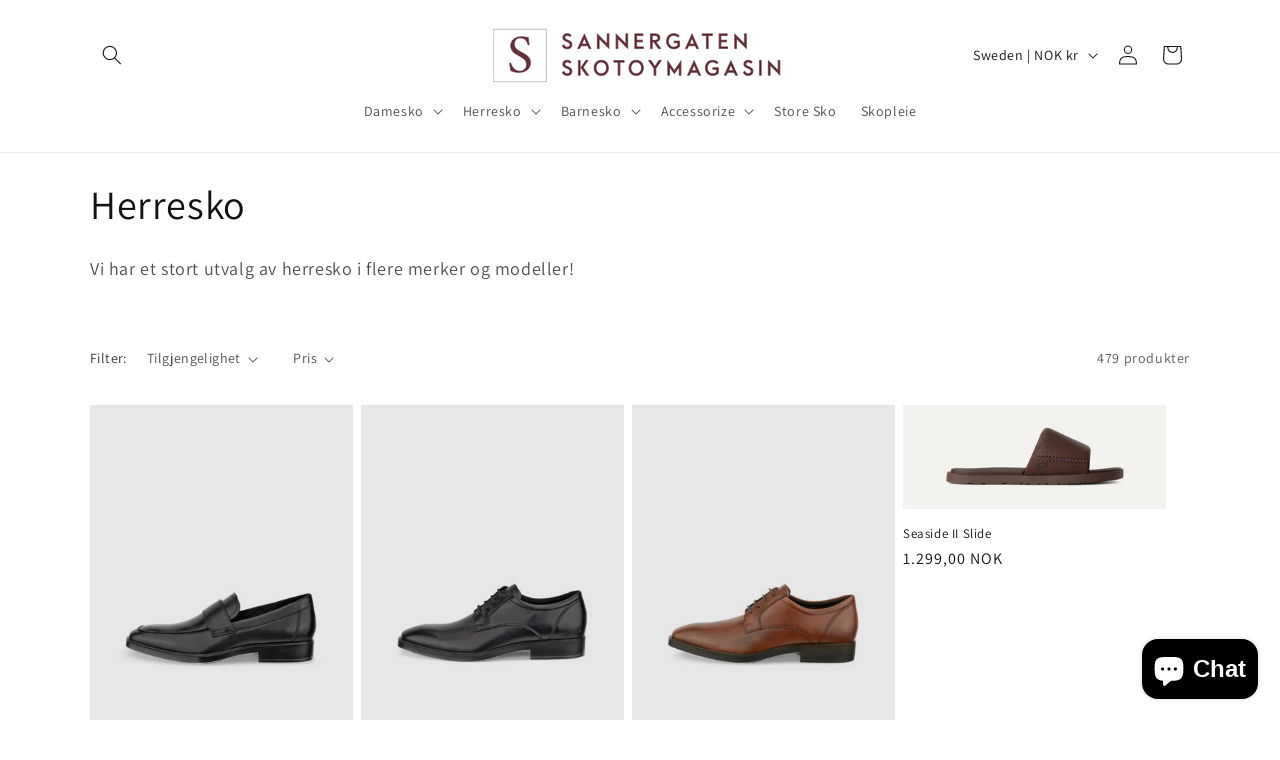

--- FILE ---
content_type: text/html; charset=utf-8
request_url: https://sannergatensko.no/nb-se/collections/herresko-1
body_size: 54211
content:
<!doctype html>
<html class="js" lang="nb">
  <head>
    <meta charset="utf-8">
    <meta http-equiv="X-UA-Compatible" content="IE=edge">
    <meta name="viewport" content="width=device-width,initial-scale=1">
    <meta name="theme-color" content="">
    <link rel="canonical" href="https://sannergatensko.no/nb-se/collections/herresko-1"><link rel="preconnect" href="https://fonts.shopifycdn.com" crossorigin><title>
      Herresko
 &ndash; Sannergaten Skotøymagasin</title>

    
      <meta name="description" content="Vi har et stort utvalg av herresko i flere merker og modeller!">
    

    

<meta property="og:site_name" content="Sannergaten Skotøymagasin">
<meta property="og:url" content="https://sannergatensko.no/nb-se/collections/herresko-1">
<meta property="og:title" content="Herresko">
<meta property="og:type" content="website">
<meta property="og:description" content="Vi har et stort utvalg av herresko i flere merker og modeller!"><meta property="og:image" content="http://sannergatensko.no/cdn/shop/collections/1583830344470_c6b798cb-ca96-4c2c-bf9d-7929e4a36fef.png?v=1734785381">
  <meta property="og:image:secure_url" content="https://sannergatensko.no/cdn/shop/collections/1583830344470_c6b798cb-ca96-4c2c-bf9d-7929e4a36fef.png?v=1734785381">
  <meta property="og:image:width" content="648">
  <meta property="og:image:height" content="637"><meta name="twitter:card" content="summary_large_image">
<meta name="twitter:title" content="Herresko">
<meta name="twitter:description" content="Vi har et stort utvalg av herresko i flere merker og modeller!">


    <script src="//sannergatensko.no/cdn/shop/t/25/assets/constants.js?v=132983761750457495441768640827" defer="defer"></script>
    <script src="//sannergatensko.no/cdn/shop/t/25/assets/pubsub.js?v=25310214064522200911768640827" defer="defer"></script>
    <script src="//sannergatensko.no/cdn/shop/t/25/assets/global.js?v=7301445359237545521768640827" defer="defer"></script>
    <script src="//sannergatensko.no/cdn/shop/t/25/assets/details-disclosure.js?v=13653116266235556501768640827" defer="defer"></script>
    <script src="//sannergatensko.no/cdn/shop/t/25/assets/details-modal.js?v=25581673532751508451768640827" defer="defer"></script>
    <script src="//sannergatensko.no/cdn/shop/t/25/assets/search-form.js?v=133129549252120666541768640827" defer="defer"></script><script src="//sannergatensko.no/cdn/shop/t/25/assets/animations.js?v=88693664871331136111768640827" defer="defer"></script><script>window.performance && window.performance.mark && window.performance.mark('shopify.content_for_header.start');</script><meta name="google-site-verification" content="ZxA_WavSOrpmcveQZBMSqHz7qC91NVXXj004sIXcctw">
<meta id="shopify-digital-wallet" name="shopify-digital-wallet" content="/33200930955/digital_wallets/dialog">
<link rel="alternate" type="application/atom+xml" title="Feed" href="/nb-se/collections/herresko-1.atom" />
<link rel="next" href="/nb-se/collections/herresko-1?page=2">
<link rel="alternate" hreflang="x-default" href="https://sannergatensko.no/collections/herresko-1">
<link rel="alternate" hreflang="nb" href="https://sannergatensko.no/collections/herresko-1">
<link rel="alternate" hreflang="nb-SE" href="https://sannergatensko.no/nb-se/collections/herresko-1">
<link rel="alternate" type="application/json+oembed" href="https://sannergatensko.no/nb-se/collections/herresko-1.oembed">
<script async="async" src="/checkouts/internal/preloads.js?locale=nb-SE"></script>
<script id="shopify-features" type="application/json">{"accessToken":"e4c99b48daaaaa21943ddca1e5cf6f37","betas":["rich-media-storefront-analytics"],"domain":"sannergatensko.no","predictiveSearch":true,"shopId":33200930955,"locale":"nb"}</script>
<script>var Shopify = Shopify || {};
Shopify.shop = "sannergaten-skotoymagasin.myshopify.com";
Shopify.locale = "nb";
Shopify.currency = {"active":"NOK","rate":"1.0"};
Shopify.country = "SE";
Shopify.theme = {"name":"Oppdatert kopi av Oppdatert kopi av Oppdatert k...","id":158375051483,"schema_name":"Dawn","schema_version":"15.4.1","theme_store_id":887,"role":"main"};
Shopify.theme.handle = "null";
Shopify.theme.style = {"id":null,"handle":null};
Shopify.cdnHost = "sannergatensko.no/cdn";
Shopify.routes = Shopify.routes || {};
Shopify.routes.root = "/nb-se/";</script>
<script type="module">!function(o){(o.Shopify=o.Shopify||{}).modules=!0}(window);</script>
<script>!function(o){function n(){var o=[];function n(){o.push(Array.prototype.slice.apply(arguments))}return n.q=o,n}var t=o.Shopify=o.Shopify||{};t.loadFeatures=n(),t.autoloadFeatures=n()}(window);</script>
<script id="shop-js-analytics" type="application/json">{"pageType":"collection"}</script>
<script defer="defer" async type="module" src="//sannergatensko.no/cdn/shopifycloud/shop-js/modules/v2/client.init-shop-cart-sync_Cq55waMD.nb.esm.js"></script>
<script defer="defer" async type="module" src="//sannergatensko.no/cdn/shopifycloud/shop-js/modules/v2/chunk.common_DIOnffBL.esm.js"></script>
<script defer="defer" async type="module" src="//sannergatensko.no/cdn/shopifycloud/shop-js/modules/v2/chunk.modal_DOnzx6pZ.esm.js"></script>
<script type="module">
  await import("//sannergatensko.no/cdn/shopifycloud/shop-js/modules/v2/client.init-shop-cart-sync_Cq55waMD.nb.esm.js");
await import("//sannergatensko.no/cdn/shopifycloud/shop-js/modules/v2/chunk.common_DIOnffBL.esm.js");
await import("//sannergatensko.no/cdn/shopifycloud/shop-js/modules/v2/chunk.modal_DOnzx6pZ.esm.js");

  window.Shopify.SignInWithShop?.initShopCartSync?.({"fedCMEnabled":true,"windoidEnabled":true});

</script>
<script>(function() {
  var isLoaded = false;
  function asyncLoad() {
    if (isLoaded) return;
    isLoaded = true;
    var urls = ["https:\/\/trust.conversionbear.com\/script?app=trust_badge\u0026shop=sannergaten-skotoymagasin.myshopify.com","https:\/\/wishlisthero-assets.revampco.com\/store-front\/bundle2.js?shop=sannergaten-skotoymagasin.myshopify.com","https:\/\/wishlisthero-assets.revampco.com\/store-front\/bundle2.js?shop=sannergaten-skotoymagasin.myshopify.com","https:\/\/wishlisthero-assets.revampco.com\/store-front\/bundle2.js?shop=sannergaten-skotoymagasin.myshopify.com","https:\/\/cdn.nfcube.com\/instafeed-dbea18cb0033d2fdc94850b47c19890f.js?shop=sannergaten-skotoymagasin.myshopify.com"];
    for (var i = 0; i < urls.length; i++) {
      var s = document.createElement('script');
      s.type = 'text/javascript';
      s.async = true;
      s.src = urls[i];
      var x = document.getElementsByTagName('script')[0];
      x.parentNode.insertBefore(s, x);
    }
  };
  if(window.attachEvent) {
    window.attachEvent('onload', asyncLoad);
  } else {
    window.addEventListener('load', asyncLoad, false);
  }
})();</script>
<script id="__st">var __st={"a":33200930955,"offset":3600,"reqid":"dac5d941-cf84-4aa0-81b1-2c1c03b2ced5-1769275618","pageurl":"sannergatensko.no\/nb-se\/collections\/herresko-1","u":"6a0cdada47c9","p":"collection","rtyp":"collection","rid":175450030219};</script>
<script>window.ShopifyPaypalV4VisibilityTracking = true;</script>
<script id="captcha-bootstrap">!function(){'use strict';const t='contact',e='account',n='new_comment',o=[[t,t],['blogs',n],['comments',n],[t,'customer']],c=[[e,'customer_login'],[e,'guest_login'],[e,'recover_customer_password'],[e,'create_customer']],r=t=>t.map((([t,e])=>`form[action*='/${t}']:not([data-nocaptcha='true']) input[name='form_type'][value='${e}']`)).join(','),a=t=>()=>t?[...document.querySelectorAll(t)].map((t=>t.form)):[];function s(){const t=[...o],e=r(t);return a(e)}const i='password',u='form_key',d=['recaptcha-v3-token','g-recaptcha-response','h-captcha-response',i],f=()=>{try{return window.sessionStorage}catch{return}},m='__shopify_v',_=t=>t.elements[u];function p(t,e,n=!1){try{const o=window.sessionStorage,c=JSON.parse(o.getItem(e)),{data:r}=function(t){const{data:e,action:n}=t;return t[m]||n?{data:e,action:n}:{data:t,action:n}}(c);for(const[e,n]of Object.entries(r))t.elements[e]&&(t.elements[e].value=n);n&&o.removeItem(e)}catch(o){console.error('form repopulation failed',{error:o})}}const l='form_type',E='cptcha';function T(t){t.dataset[E]=!0}const w=window,h=w.document,L='Shopify',v='ce_forms',y='captcha';let A=!1;((t,e)=>{const n=(g='f06e6c50-85a8-45c8-87d0-21a2b65856fe',I='https://cdn.shopify.com/shopifycloud/storefront-forms-hcaptcha/ce_storefront_forms_captcha_hcaptcha.v1.5.2.iife.js',D={infoText:'Beskyttet av hCaptcha',privacyText:'Personvern',termsText:'Vilkår'},(t,e,n)=>{const o=w[L][v],c=o.bindForm;if(c)return c(t,g,e,D).then(n);var r;o.q.push([[t,g,e,D],n]),r=I,A||(h.body.append(Object.assign(h.createElement('script'),{id:'captcha-provider',async:!0,src:r})),A=!0)});var g,I,D;w[L]=w[L]||{},w[L][v]=w[L][v]||{},w[L][v].q=[],w[L][y]=w[L][y]||{},w[L][y].protect=function(t,e){n(t,void 0,e),T(t)},Object.freeze(w[L][y]),function(t,e,n,w,h,L){const[v,y,A,g]=function(t,e,n){const i=e?o:[],u=t?c:[],d=[...i,...u],f=r(d),m=r(i),_=r(d.filter((([t,e])=>n.includes(e))));return[a(f),a(m),a(_),s()]}(w,h,L),I=t=>{const e=t.target;return e instanceof HTMLFormElement?e:e&&e.form},D=t=>v().includes(t);t.addEventListener('submit',(t=>{const e=I(t);if(!e)return;const n=D(e)&&!e.dataset.hcaptchaBound&&!e.dataset.recaptchaBound,o=_(e),c=g().includes(e)&&(!o||!o.value);(n||c)&&t.preventDefault(),c&&!n&&(function(t){try{if(!f())return;!function(t){const e=f();if(!e)return;const n=_(t);if(!n)return;const o=n.value;o&&e.removeItem(o)}(t);const e=Array.from(Array(32),(()=>Math.random().toString(36)[2])).join('');!function(t,e){_(t)||t.append(Object.assign(document.createElement('input'),{type:'hidden',name:u})),t.elements[u].value=e}(t,e),function(t,e){const n=f();if(!n)return;const o=[...t.querySelectorAll(`input[type='${i}']`)].map((({name:t})=>t)),c=[...d,...o],r={};for(const[a,s]of new FormData(t).entries())c.includes(a)||(r[a]=s);n.setItem(e,JSON.stringify({[m]:1,action:t.action,data:r}))}(t,e)}catch(e){console.error('failed to persist form',e)}}(e),e.submit())}));const S=(t,e)=>{t&&!t.dataset[E]&&(n(t,e.some((e=>e===t))),T(t))};for(const o of['focusin','change'])t.addEventListener(o,(t=>{const e=I(t);D(e)&&S(e,y())}));const B=e.get('form_key'),M=e.get(l),P=B&&M;t.addEventListener('DOMContentLoaded',(()=>{const t=y();if(P)for(const e of t)e.elements[l].value===M&&p(e,B);[...new Set([...A(),...v().filter((t=>'true'===t.dataset.shopifyCaptcha))])].forEach((e=>S(e,t)))}))}(h,new URLSearchParams(w.location.search),n,t,e,['guest_login'])})(!0,!0)}();</script>
<script integrity="sha256-4kQ18oKyAcykRKYeNunJcIwy7WH5gtpwJnB7kiuLZ1E=" data-source-attribution="shopify.loadfeatures" defer="defer" src="//sannergatensko.no/cdn/shopifycloud/storefront/assets/storefront/load_feature-a0a9edcb.js" crossorigin="anonymous"></script>
<script data-source-attribution="shopify.dynamic_checkout.dynamic.init">var Shopify=Shopify||{};Shopify.PaymentButton=Shopify.PaymentButton||{isStorefrontPortableWallets:!0,init:function(){window.Shopify.PaymentButton.init=function(){};var t=document.createElement("script");t.src="https://sannergatensko.no/cdn/shopifycloud/portable-wallets/latest/portable-wallets.nb.js",t.type="module",document.head.appendChild(t)}};
</script>
<script data-source-attribution="shopify.dynamic_checkout.buyer_consent">
  function portableWalletsHideBuyerConsent(e){var t=document.getElementById("shopify-buyer-consent"),n=document.getElementById("shopify-subscription-policy-button");t&&n&&(t.classList.add("hidden"),t.setAttribute("aria-hidden","true"),n.removeEventListener("click",e))}function portableWalletsShowBuyerConsent(e){var t=document.getElementById("shopify-buyer-consent"),n=document.getElementById("shopify-subscription-policy-button");t&&n&&(t.classList.remove("hidden"),t.removeAttribute("aria-hidden"),n.addEventListener("click",e))}window.Shopify?.PaymentButton&&(window.Shopify.PaymentButton.hideBuyerConsent=portableWalletsHideBuyerConsent,window.Shopify.PaymentButton.showBuyerConsent=portableWalletsShowBuyerConsent);
</script>
<script data-source-attribution="shopify.dynamic_checkout.cart.bootstrap">document.addEventListener("DOMContentLoaded",(function(){function t(){return document.querySelector("shopify-accelerated-checkout-cart, shopify-accelerated-checkout")}if(t())Shopify.PaymentButton.init();else{new MutationObserver((function(e,n){t()&&(Shopify.PaymentButton.init(),n.disconnect())})).observe(document.body,{childList:!0,subtree:!0})}}));
</script>
<script id="sections-script" data-sections="header" defer="defer" src="//sannergatensko.no/cdn/shop/t/25/compiled_assets/scripts.js?v=2988"></script>
<script>window.performance && window.performance.mark && window.performance.mark('shopify.content_for_header.end');</script>


    <style data-shopify>
      @font-face {
  font-family: Assistant;
  font-weight: 400;
  font-style: normal;
  font-display: swap;
  src: url("//sannergatensko.no/cdn/fonts/assistant/assistant_n4.9120912a469cad1cc292572851508ca49d12e768.woff2") format("woff2"),
       url("//sannergatensko.no/cdn/fonts/assistant/assistant_n4.6e9875ce64e0fefcd3f4446b7ec9036b3ddd2985.woff") format("woff");
}

      @font-face {
  font-family: Assistant;
  font-weight: 700;
  font-style: normal;
  font-display: swap;
  src: url("//sannergatensko.no/cdn/fonts/assistant/assistant_n7.bf44452348ec8b8efa3aa3068825305886b1c83c.woff2") format("woff2"),
       url("//sannergatensko.no/cdn/fonts/assistant/assistant_n7.0c887fee83f6b3bda822f1150b912c72da0f7b64.woff") format("woff");
}

      
      
      @font-face {
  font-family: Assistant;
  font-weight: 400;
  font-style: normal;
  font-display: swap;
  src: url("//sannergatensko.no/cdn/fonts/assistant/assistant_n4.9120912a469cad1cc292572851508ca49d12e768.woff2") format("woff2"),
       url("//sannergatensko.no/cdn/fonts/assistant/assistant_n4.6e9875ce64e0fefcd3f4446b7ec9036b3ddd2985.woff") format("woff");
}


      
        :root,
        .color-scheme-1 {
          --color-background: 255,255,255;
        
          --gradient-background: #ffffff;
        

        

        --color-foreground: 18,18,18;
        --color-background-contrast: 191,191,191;
        --color-shadow: 18,18,18;
        --color-button: 18,18,18;
        --color-button-text: 255,255,255;
        --color-secondary-button: 255,255,255;
        --color-secondary-button-text: 18,18,18;
        --color-link: 18,18,18;
        --color-badge-foreground: 18,18,18;
        --color-badge-background: 255,255,255;
        --color-badge-border: 18,18,18;
        --payment-terms-background-color: rgb(255 255 255);
      }
      
        
        .color-scheme-2 {
          --color-background: 243,243,243;
        
          --gradient-background: #f3f3f3;
        

        

        --color-foreground: 18,18,18;
        --color-background-contrast: 179,179,179;
        --color-shadow: 18,18,18;
        --color-button: 18,18,18;
        --color-button-text: 243,243,243;
        --color-secondary-button: 243,243,243;
        --color-secondary-button-text: 18,18,18;
        --color-link: 18,18,18;
        --color-badge-foreground: 18,18,18;
        --color-badge-background: 243,243,243;
        --color-badge-border: 18,18,18;
        --payment-terms-background-color: rgb(243 243 243);
      }
      
        
        .color-scheme-3 {
          --color-background: 36,40,51;
        
          --gradient-background: #242833;
        

        

        --color-foreground: 255,255,255;
        --color-background-contrast: 47,52,66;
        --color-shadow: 18,18,18;
        --color-button: 255,255,255;
        --color-button-text: 0,0,0;
        --color-secondary-button: 36,40,51;
        --color-secondary-button-text: 255,255,255;
        --color-link: 255,255,255;
        --color-badge-foreground: 255,255,255;
        --color-badge-background: 36,40,51;
        --color-badge-border: 255,255,255;
        --payment-terms-background-color: rgb(36 40 51);
      }
      
        
        .color-scheme-4 {
          --color-background: 18,18,18;
        
          --gradient-background: #121212;
        

        

        --color-foreground: 255,255,255;
        --color-background-contrast: 146,146,146;
        --color-shadow: 18,18,18;
        --color-button: 255,255,255;
        --color-button-text: 18,18,18;
        --color-secondary-button: 18,18,18;
        --color-secondary-button-text: 255,255,255;
        --color-link: 255,255,255;
        --color-badge-foreground: 255,255,255;
        --color-badge-background: 18,18,18;
        --color-badge-border: 255,255,255;
        --payment-terms-background-color: rgb(18 18 18);
      }
      
        
        .color-scheme-5 {
          --color-background: 255,255,255;
        
          --gradient-background: #ffffff;
        

        

        --color-foreground: 99,120,255;
        --color-background-contrast: 191,191,191;
        --color-shadow: 18,18,18;
        --color-button: 255,255,255;
        --color-button-text: 255,255,255;
        --color-secondary-button: 255,255,255;
        --color-secondary-button-text: 99,120,255;
        --color-link: 99,120,255;
        --color-badge-foreground: 99,120,255;
        --color-badge-background: 255,255,255;
        --color-badge-border: 99,120,255;
        --payment-terms-background-color: rgb(255 255 255);
      }
      

      body, .color-scheme-1, .color-scheme-2, .color-scheme-3, .color-scheme-4, .color-scheme-5 {
        color: rgba(var(--color-foreground), 0.75);
        background-color: rgb(var(--color-background));
      }

      :root {
        --font-body-family: Assistant, sans-serif;
        --font-body-style: normal;
        --font-body-weight: 400;
        --font-body-weight-bold: 700;

        --font-heading-family: Assistant, sans-serif;
        --font-heading-style: normal;
        --font-heading-weight: 400;

        --font-body-scale: 1.0;
        --font-heading-scale: 1.0;

        --media-padding: px;
        --media-border-opacity: 0.05;
        --media-border-width: 1px;
        --media-radius: 0px;
        --media-shadow-opacity: 0.0;
        --media-shadow-horizontal-offset: 0px;
        --media-shadow-vertical-offset: 4px;
        --media-shadow-blur-radius: 5px;
        --media-shadow-visible: 0;

        --page-width: 120rem;
        --page-width-margin: 0rem;

        --product-card-image-padding: 0.0rem;
        --product-card-corner-radius: 0.0rem;
        --product-card-text-alignment: left;
        --product-card-border-width: 0.0rem;
        --product-card-border-opacity: 0.1;
        --product-card-shadow-opacity: 0.0;
        --product-card-shadow-visible: 0;
        --product-card-shadow-horizontal-offset: 0.0rem;
        --product-card-shadow-vertical-offset: 0.4rem;
        --product-card-shadow-blur-radius: 0.5rem;

        --collection-card-image-padding: 0.0rem;
        --collection-card-corner-radius: 0.0rem;
        --collection-card-text-alignment: left;
        --collection-card-border-width: 0.0rem;
        --collection-card-border-opacity: 0.1;
        --collection-card-shadow-opacity: 0.0;
        --collection-card-shadow-visible: 0;
        --collection-card-shadow-horizontal-offset: 0.0rem;
        --collection-card-shadow-vertical-offset: 0.4rem;
        --collection-card-shadow-blur-radius: 0.5rem;

        --blog-card-image-padding: 0.0rem;
        --blog-card-corner-radius: 0.0rem;
        --blog-card-text-alignment: left;
        --blog-card-border-width: 0.0rem;
        --blog-card-border-opacity: 0.1;
        --blog-card-shadow-opacity: 0.0;
        --blog-card-shadow-visible: 0;
        --blog-card-shadow-horizontal-offset: 0.0rem;
        --blog-card-shadow-vertical-offset: 0.4rem;
        --blog-card-shadow-blur-radius: 0.5rem;

        --badge-corner-radius: 4.0rem;

        --popup-border-width: 1px;
        --popup-border-opacity: 0.1;
        --popup-corner-radius: 0px;
        --popup-shadow-opacity: 0.05;
        --popup-shadow-horizontal-offset: 0px;
        --popup-shadow-vertical-offset: 4px;
        --popup-shadow-blur-radius: 5px;

        --drawer-border-width: 1px;
        --drawer-border-opacity: 0.1;
        --drawer-shadow-opacity: 0.0;
        --drawer-shadow-horizontal-offset: 0px;
        --drawer-shadow-vertical-offset: 4px;
        --drawer-shadow-blur-radius: 5px;

        --spacing-sections-desktop: 0px;
        --spacing-sections-mobile: 0px;

        --grid-desktop-vertical-spacing: 8px;
        --grid-desktop-horizontal-spacing: 8px;
        --grid-mobile-vertical-spacing: 4px;
        --grid-mobile-horizontal-spacing: 4px;

        --text-boxes-border-opacity: 0.1;
        --text-boxes-border-width: 0px;
        --text-boxes-radius: 0px;
        --text-boxes-shadow-opacity: 0.0;
        --text-boxes-shadow-visible: 0;
        --text-boxes-shadow-horizontal-offset: 0px;
        --text-boxes-shadow-vertical-offset: 4px;
        --text-boxes-shadow-blur-radius: 5px;

        --buttons-radius: 0px;
        --buttons-radius-outset: 0px;
        --buttons-border-width: 1px;
        --buttons-border-opacity: 1.0;
        --buttons-shadow-opacity: 0.0;
        --buttons-shadow-visible: 0;
        --buttons-shadow-horizontal-offset: 0px;
        --buttons-shadow-vertical-offset: 4px;
        --buttons-shadow-blur-radius: 5px;
        --buttons-border-offset: 0px;

        --inputs-radius: 0px;
        --inputs-border-width: 1px;
        --inputs-border-opacity: 0.55;
        --inputs-shadow-opacity: 0.0;
        --inputs-shadow-horizontal-offset: 0px;
        --inputs-margin-offset: 0px;
        --inputs-shadow-vertical-offset: 4px;
        --inputs-shadow-blur-radius: 5px;
        --inputs-radius-outset: 0px;

        --variant-pills-radius: 40px;
        --variant-pills-border-width: 1px;
        --variant-pills-border-opacity: 0.55;
        --variant-pills-shadow-opacity: 0.0;
        --variant-pills-shadow-horizontal-offset: 0px;
        --variant-pills-shadow-vertical-offset: 4px;
        --variant-pills-shadow-blur-radius: 5px;
      }

      *,
      *::before,
      *::after {
        box-sizing: inherit;
      }

      html {
        box-sizing: border-box;
        font-size: calc(var(--font-body-scale) * 62.5%);
        height: 100%;
      }

      body {
        display: grid;
        grid-template-rows: auto auto 1fr auto;
        grid-template-columns: 100%;
        min-height: 100%;
        margin: 0;
        font-size: 1.5rem;
        letter-spacing: 0.06rem;
        line-height: calc(1 + 0.8 / var(--font-body-scale));
        font-family: var(--font-body-family);
        font-style: var(--font-body-style);
        font-weight: var(--font-body-weight);
      }

      @media screen and (min-width: 750px) {
        body {
          font-size: 1.6rem;
        }
      }
    </style>

    <link href="//sannergatensko.no/cdn/shop/t/25/assets/base.css?v=159841507637079171801768640827" rel="stylesheet" type="text/css" media="all" />
    <link rel="stylesheet" href="//sannergatensko.no/cdn/shop/t/25/assets/component-cart-items.css?v=13033300910818915211768640827" media="print" onload="this.media='all'">
      <link rel="preload" as="font" href="//sannergatensko.no/cdn/fonts/assistant/assistant_n4.9120912a469cad1cc292572851508ca49d12e768.woff2" type="font/woff2" crossorigin>
      

      <link rel="preload" as="font" href="//sannergatensko.no/cdn/fonts/assistant/assistant_n4.9120912a469cad1cc292572851508ca49d12e768.woff2" type="font/woff2" crossorigin>
      
<link href="//sannergatensko.no/cdn/shop/t/25/assets/component-localization-form.css?v=170315343355214948141768640827" rel="stylesheet" type="text/css" media="all" />
      <script src="//sannergatensko.no/cdn/shop/t/25/assets/localization-form.js?v=144176611646395275351768640827" defer="defer"></script><link
        rel="stylesheet"
        href="//sannergatensko.no/cdn/shop/t/25/assets/component-predictive-search.css?v=118923337488134913561768640827"
        media="print"
        onload="this.media='all'"
      ><script>
      if (Shopify.designMode) {
        document.documentElement.classList.add('shopify-design-mode');
      }
    </script>
  <!-- BEGIN app block: shopify://apps/instafeed/blocks/head-block/c447db20-095d-4a10-9725-b5977662c9d5 --><link rel="preconnect" href="https://cdn.nfcube.com/">
<link rel="preconnect" href="https://scontent.cdninstagram.com/">


  <script>
    document.addEventListener('DOMContentLoaded', function () {
      let instafeedScript = document.createElement('script');

      
        instafeedScript.src = 'https://cdn.nfcube.com/instafeed-dbea18cb0033d2fdc94850b47c19890f.js';
      

      document.body.appendChild(instafeedScript);
    });
  </script>





<!-- END app block --><script src="https://cdn.shopify.com/extensions/2244c2e0-b17a-49f7-8be9-89c0aa709ffb/conversion-bear-trust-badges-19/assets/trust-badges.js" type="text/javascript" defer="defer"></script>
<script src="https://cdn.shopify.com/extensions/e8878072-2f6b-4e89-8082-94b04320908d/inbox-1254/assets/inbox-chat-loader.js" type="text/javascript" defer="defer"></script>
<link href="https://monorail-edge.shopifysvc.com" rel="dns-prefetch">
<script>(function(){if ("sendBeacon" in navigator && "performance" in window) {try {var session_token_from_headers = performance.getEntriesByType('navigation')[0].serverTiming.find(x => x.name == '_s').description;} catch {var session_token_from_headers = undefined;}var session_cookie_matches = document.cookie.match(/_shopify_s=([^;]*)/);var session_token_from_cookie = session_cookie_matches && session_cookie_matches.length === 2 ? session_cookie_matches[1] : "";var session_token = session_token_from_headers || session_token_from_cookie || "";function handle_abandonment_event(e) {var entries = performance.getEntries().filter(function(entry) {return /monorail-edge.shopifysvc.com/.test(entry.name);});if (!window.abandonment_tracked && entries.length === 0) {window.abandonment_tracked = true;var currentMs = Date.now();var navigation_start = performance.timing.navigationStart;var payload = {shop_id: 33200930955,url: window.location.href,navigation_start,duration: currentMs - navigation_start,session_token,page_type: "collection"};window.navigator.sendBeacon("https://monorail-edge.shopifysvc.com/v1/produce", JSON.stringify({schema_id: "online_store_buyer_site_abandonment/1.1",payload: payload,metadata: {event_created_at_ms: currentMs,event_sent_at_ms: currentMs}}));}}window.addEventListener('pagehide', handle_abandonment_event);}}());</script>
<script id="web-pixels-manager-setup">(function e(e,d,r,n,o){if(void 0===o&&(o={}),!Boolean(null===(a=null===(i=window.Shopify)||void 0===i?void 0:i.analytics)||void 0===a?void 0:a.replayQueue)){var i,a;window.Shopify=window.Shopify||{};var t=window.Shopify;t.analytics=t.analytics||{};var s=t.analytics;s.replayQueue=[],s.publish=function(e,d,r){return s.replayQueue.push([e,d,r]),!0};try{self.performance.mark("wpm:start")}catch(e){}var l=function(){var e={modern:/Edge?\/(1{2}[4-9]|1[2-9]\d|[2-9]\d{2}|\d{4,})\.\d+(\.\d+|)|Firefox\/(1{2}[4-9]|1[2-9]\d|[2-9]\d{2}|\d{4,})\.\d+(\.\d+|)|Chrom(ium|e)\/(9{2}|\d{3,})\.\d+(\.\d+|)|(Maci|X1{2}).+ Version\/(15\.\d+|(1[6-9]|[2-9]\d|\d{3,})\.\d+)([,.]\d+|)( \(\w+\)|)( Mobile\/\w+|) Safari\/|Chrome.+OPR\/(9{2}|\d{3,})\.\d+\.\d+|(CPU[ +]OS|iPhone[ +]OS|CPU[ +]iPhone|CPU IPhone OS|CPU iPad OS)[ +]+(15[._]\d+|(1[6-9]|[2-9]\d|\d{3,})[._]\d+)([._]\d+|)|Android:?[ /-](13[3-9]|1[4-9]\d|[2-9]\d{2}|\d{4,})(\.\d+|)(\.\d+|)|Android.+Firefox\/(13[5-9]|1[4-9]\d|[2-9]\d{2}|\d{4,})\.\d+(\.\d+|)|Android.+Chrom(ium|e)\/(13[3-9]|1[4-9]\d|[2-9]\d{2}|\d{4,})\.\d+(\.\d+|)|SamsungBrowser\/([2-9]\d|\d{3,})\.\d+/,legacy:/Edge?\/(1[6-9]|[2-9]\d|\d{3,})\.\d+(\.\d+|)|Firefox\/(5[4-9]|[6-9]\d|\d{3,})\.\d+(\.\d+|)|Chrom(ium|e)\/(5[1-9]|[6-9]\d|\d{3,})\.\d+(\.\d+|)([\d.]+$|.*Safari\/(?![\d.]+ Edge\/[\d.]+$))|(Maci|X1{2}).+ Version\/(10\.\d+|(1[1-9]|[2-9]\d|\d{3,})\.\d+)([,.]\d+|)( \(\w+\)|)( Mobile\/\w+|) Safari\/|Chrome.+OPR\/(3[89]|[4-9]\d|\d{3,})\.\d+\.\d+|(CPU[ +]OS|iPhone[ +]OS|CPU[ +]iPhone|CPU IPhone OS|CPU iPad OS)[ +]+(10[._]\d+|(1[1-9]|[2-9]\d|\d{3,})[._]\d+)([._]\d+|)|Android:?[ /-](13[3-9]|1[4-9]\d|[2-9]\d{2}|\d{4,})(\.\d+|)(\.\d+|)|Mobile Safari.+OPR\/([89]\d|\d{3,})\.\d+\.\d+|Android.+Firefox\/(13[5-9]|1[4-9]\d|[2-9]\d{2}|\d{4,})\.\d+(\.\d+|)|Android.+Chrom(ium|e)\/(13[3-9]|1[4-9]\d|[2-9]\d{2}|\d{4,})\.\d+(\.\d+|)|Android.+(UC? ?Browser|UCWEB|U3)[ /]?(15\.([5-9]|\d{2,})|(1[6-9]|[2-9]\d|\d{3,})\.\d+)\.\d+|SamsungBrowser\/(5\.\d+|([6-9]|\d{2,})\.\d+)|Android.+MQ{2}Browser\/(14(\.(9|\d{2,})|)|(1[5-9]|[2-9]\d|\d{3,})(\.\d+|))(\.\d+|)|K[Aa][Ii]OS\/(3\.\d+|([4-9]|\d{2,})\.\d+)(\.\d+|)/},d=e.modern,r=e.legacy,n=navigator.userAgent;return n.match(d)?"modern":n.match(r)?"legacy":"unknown"}(),u="modern"===l?"modern":"legacy",c=(null!=n?n:{modern:"",legacy:""})[u],f=function(e){return[e.baseUrl,"/wpm","/b",e.hashVersion,"modern"===e.buildTarget?"m":"l",".js"].join("")}({baseUrl:d,hashVersion:r,buildTarget:u}),m=function(e){var d=e.version,r=e.bundleTarget,n=e.surface,o=e.pageUrl,i=e.monorailEndpoint;return{emit:function(e){var a=e.status,t=e.errorMsg,s=(new Date).getTime(),l=JSON.stringify({metadata:{event_sent_at_ms:s},events:[{schema_id:"web_pixels_manager_load/3.1",payload:{version:d,bundle_target:r,page_url:o,status:a,surface:n,error_msg:t},metadata:{event_created_at_ms:s}}]});if(!i)return console&&console.warn&&console.warn("[Web Pixels Manager] No Monorail endpoint provided, skipping logging."),!1;try{return self.navigator.sendBeacon.bind(self.navigator)(i,l)}catch(e){}var u=new XMLHttpRequest;try{return u.open("POST",i,!0),u.setRequestHeader("Content-Type","text/plain"),u.send(l),!0}catch(e){return console&&console.warn&&console.warn("[Web Pixels Manager] Got an unhandled error while logging to Monorail."),!1}}}}({version:r,bundleTarget:l,surface:e.surface,pageUrl:self.location.href,monorailEndpoint:e.monorailEndpoint});try{o.browserTarget=l,function(e){var d=e.src,r=e.async,n=void 0===r||r,o=e.onload,i=e.onerror,a=e.sri,t=e.scriptDataAttributes,s=void 0===t?{}:t,l=document.createElement("script"),u=document.querySelector("head"),c=document.querySelector("body");if(l.async=n,l.src=d,a&&(l.integrity=a,l.crossOrigin="anonymous"),s)for(var f in s)if(Object.prototype.hasOwnProperty.call(s,f))try{l.dataset[f]=s[f]}catch(e){}if(o&&l.addEventListener("load",o),i&&l.addEventListener("error",i),u)u.appendChild(l);else{if(!c)throw new Error("Did not find a head or body element to append the script");c.appendChild(l)}}({src:f,async:!0,onload:function(){if(!function(){var e,d;return Boolean(null===(d=null===(e=window.Shopify)||void 0===e?void 0:e.analytics)||void 0===d?void 0:d.initialized)}()){var d=window.webPixelsManager.init(e)||void 0;if(d){var r=window.Shopify.analytics;r.replayQueue.forEach((function(e){var r=e[0],n=e[1],o=e[2];d.publishCustomEvent(r,n,o)})),r.replayQueue=[],r.publish=d.publishCustomEvent,r.visitor=d.visitor,r.initialized=!0}}},onerror:function(){return m.emit({status:"failed",errorMsg:"".concat(f," has failed to load")})},sri:function(e){var d=/^sha384-[A-Za-z0-9+/=]+$/;return"string"==typeof e&&d.test(e)}(c)?c:"",scriptDataAttributes:o}),m.emit({status:"loading"})}catch(e){m.emit({status:"failed",errorMsg:(null==e?void 0:e.message)||"Unknown error"})}}})({shopId: 33200930955,storefrontBaseUrl: "https://sannergatensko.no",extensionsBaseUrl: "https://extensions.shopifycdn.com/cdn/shopifycloud/web-pixels-manager",monorailEndpoint: "https://monorail-edge.shopifysvc.com/unstable/produce_batch",surface: "storefront-renderer",enabledBetaFlags: ["2dca8a86"],webPixelsConfigList: [{"id":"547422427","configuration":"{\"config\":\"{\\\"pixel_id\\\":\\\"GT-P35JF5X\\\",\\\"target_country\\\":\\\"NO\\\",\\\"gtag_events\\\":[{\\\"type\\\":\\\"purchase\\\",\\\"action_label\\\":\\\"MC-Q8Z16GPXYK\\\"},{\\\"type\\\":\\\"page_view\\\",\\\"action_label\\\":\\\"MC-Q8Z16GPXYK\\\"},{\\\"type\\\":\\\"view_item\\\",\\\"action_label\\\":\\\"MC-Q8Z16GPXYK\\\"}],\\\"enable_monitoring_mode\\\":false}\"}","eventPayloadVersion":"v1","runtimeContext":"OPEN","scriptVersion":"b2a88bafab3e21179ed38636efcd8a93","type":"APP","apiClientId":1780363,"privacyPurposes":[],"dataSharingAdjustments":{"protectedCustomerApprovalScopes":["read_customer_address","read_customer_email","read_customer_name","read_customer_personal_data","read_customer_phone"]}},{"id":"172130523","configuration":"{\"pixel_id\":\"562944199302697\",\"pixel_type\":\"facebook_pixel\",\"metaapp_system_user_token\":\"-\"}","eventPayloadVersion":"v1","runtimeContext":"OPEN","scriptVersion":"ca16bc87fe92b6042fbaa3acc2fbdaa6","type":"APP","apiClientId":2329312,"privacyPurposes":["ANALYTICS","MARKETING","SALE_OF_DATA"],"dataSharingAdjustments":{"protectedCustomerApprovalScopes":["read_customer_address","read_customer_email","read_customer_name","read_customer_personal_data","read_customer_phone"]}},{"id":"114786523","configuration":"{\"apiKey\":\"3h5c2Q9K3T\", \"host\":\"searchserverapi.com\"}","eventPayloadVersion":"v1","runtimeContext":"STRICT","scriptVersion":"5559ea45e47b67d15b30b79e7c6719da","type":"APP","apiClientId":578825,"privacyPurposes":["ANALYTICS"],"dataSharingAdjustments":{"protectedCustomerApprovalScopes":["read_customer_personal_data"]}},{"id":"28115163","eventPayloadVersion":"1","runtimeContext":"LAX","scriptVersion":"1","type":"CUSTOM","privacyPurposes":[],"name":"Kelkoo Conversion"},{"id":"50036955","eventPayloadVersion":"1","runtimeContext":"LAX","scriptVersion":"1","type":"CUSTOM","privacyPurposes":["ANALYTICS","MARKETING"],"name":"Kelkoo Leadtag"},{"id":"81101019","eventPayloadVersion":"v1","runtimeContext":"LAX","scriptVersion":"1","type":"CUSTOM","privacyPurposes":["ANALYTICS"],"name":"Google Analytics tag (migrated)"},{"id":"shopify-app-pixel","configuration":"{}","eventPayloadVersion":"v1","runtimeContext":"STRICT","scriptVersion":"0450","apiClientId":"shopify-pixel","type":"APP","privacyPurposes":["ANALYTICS","MARKETING"]},{"id":"shopify-custom-pixel","eventPayloadVersion":"v1","runtimeContext":"LAX","scriptVersion":"0450","apiClientId":"shopify-pixel","type":"CUSTOM","privacyPurposes":["ANALYTICS","MARKETING"]}],isMerchantRequest: false,initData: {"shop":{"name":"Sannergaten Skotøymagasin","paymentSettings":{"currencyCode":"NOK"},"myshopifyDomain":"sannergaten-skotoymagasin.myshopify.com","countryCode":"NO","storefrontUrl":"https:\/\/sannergatensko.no\/nb-se"},"customer":null,"cart":null,"checkout":null,"productVariants":[],"purchasingCompany":null},},"https://sannergatensko.no/cdn","fcfee988w5aeb613cpc8e4bc33m6693e112",{"modern":"","legacy":""},{"shopId":"33200930955","storefrontBaseUrl":"https:\/\/sannergatensko.no","extensionBaseUrl":"https:\/\/extensions.shopifycdn.com\/cdn\/shopifycloud\/web-pixels-manager","surface":"storefront-renderer","enabledBetaFlags":"[\"2dca8a86\"]","isMerchantRequest":"false","hashVersion":"fcfee988w5aeb613cpc8e4bc33m6693e112","publish":"custom","events":"[[\"page_viewed\",{}],[\"collection_viewed\",{\"collection\":{\"id\":\"175450030219\",\"title\":\"Herresko\",\"productVariants\":[{\"price\":{\"amount\":1699.0,\"currencyCode\":\"NOK\"},\"product\":{\"title\":\"Metropole Milan\",\"vendor\":\"Ecco\",\"id\":\"9117432578267\",\"untranslatedTitle\":\"Metropole Milan\",\"url\":\"\/nb-se\/products\/12461425-metropole-milan-bn-146\",\"type\":\"Sko\"},\"id\":\"48185931301083\",\"image\":{\"src\":\"\/\/sannergatensko.no\/cdn\/shop\/files\/Skjermbilde2026-01-24145139.png?v=1769263235\"},\"sku\":\"124614251706\",\"title\":\"40\",\"untranslatedTitle\":\"40\"},{\"price\":{\"amount\":1799.0,\"currencyCode\":\"NOK\"},\"product\":{\"title\":\"Metropole Milan BN 103\",\"vendor\":\"Ecco\",\"id\":\"9117432545499\",\"untranslatedTitle\":\"Metropole Milan BN 103\",\"url\":\"\/nb-se\/products\/12461622-metropol-milan-bn-103\",\"type\":\"Sko\"},\"id\":\"48185930547419\",\"image\":{\"src\":\"\/\/sannergatensko.no\/cdn\/shop\/files\/Skjermbilde2026-01-24143738.png?v=1769262465\"},\"sku\":\"124616221706\",\"title\":\"40\",\"untranslatedTitle\":\"40\"},{\"price\":{\"amount\":1799.0,\"currencyCode\":\"NOK\"},\"product\":{\"title\":\"Metropole Milan\",\"vendor\":\"Ecco\",\"id\":\"9117432447195\",\"untranslatedTitle\":\"Metropole Milan\",\"url\":\"\/nb-se\/products\/12461875-metropol-milan-bn-147\",\"type\":\"Sko\"},\"id\":\"48185930940635\",\"image\":{\"src\":\"\/\/sannergatensko.no\/cdn\/shop\/files\/Skjermbilde2026-01-24134403.png?v=1769259078\"},\"sku\":\"124618751706\",\"title\":\"40\",\"untranslatedTitle\":\"40\"},{\"price\":{\"amount\":1299.0,\"currencyCode\":\"NOK\"},\"product\":{\"title\":\"Seaside II Slide\",\"vendor\":\"Ugg\",\"id\":\"9117432348891\",\"untranslatedTitle\":\"Seaside II Slide\",\"url\":\"\/nb-se\/products\/12448391-seaside-ii-slide-bn-118\",\"type\":\"Sandaler\"},\"id\":\"48185930088667\",\"image\":{\"src\":\"\/\/sannergatensko.no\/cdn\/shop\/files\/Skjermbilde2026-01-24112439.png?v=1769250751\"},\"sku\":\"124483911707\",\"title\":\"41\",\"untranslatedTitle\":\"41\"},{\"price\":{\"amount\":2599.0,\"currencyCode\":\"NOK\"},\"product\":{\"title\":\"Metro 2 M Nubuck BUGrip\",\"vendor\":\"Icebug\",\"id\":\"9074283217115\",\"untranslatedTitle\":\"Metro 2 M Nubuck BUGrip\",\"url\":\"\/nb-se\/products\/12364889-metro-2-m-nubuck-bugrip\",\"type\":\"Vinterstøvler\"},\"id\":\"48059345699035\",\"image\":{\"src\":\"\/\/sannergatensko.no\/cdn\/shop\/files\/Skjermbilde2026-01-16155118.png?v=1768575386\"},\"sku\":\"123648891708\",\"title\":\"42\",\"untranslatedTitle\":\"42\"},{\"price\":{\"amount\":2599.0,\"currencyCode\":\"NOK\"},\"product\":{\"title\":\"Rover 2  M BUGrip GTX\",\"vendor\":\"Icebug\",\"id\":\"9074283118811\",\"untranslatedTitle\":\"Rover 2  M BUGrip GTX\",\"url\":\"\/nb-se\/products\/12364833-rover-2-m-bugrip-gtx\",\"type\":\"Vinter sneakers\"},\"id\":\"48059345895643\",\"image\":{\"src\":\"\/\/sannergatensko.no\/cdn\/shop\/files\/Skjermbilde2026-01-16151909.png?v=1768573820\"},\"sku\":\"123648331707\",\"title\":\"41\",\"untranslatedTitle\":\"41\"},{\"price\":{\"amount\":2799.0,\"currencyCode\":\"NOK\"},\"product\":{\"title\":\"Järv Gaiter  M BUGrip GTX\",\"vendor\":\"Icebug\",\"id\":\"9074283151579\",\"untranslatedTitle\":\"Järv Gaiter  M BUGrip GTX\",\"url\":\"\/nb-se\/products\/12364765-jarv-gaiter-m-bugrip-gtx\",\"type\":\"Vinter sneakers\"},\"id\":\"48059345240283\",\"image\":{\"src\":\"\/\/sannergatensko.no\/cdn\/shop\/files\/Skjermbilde2025-12-23110001.png?v=1766484685\"},\"sku\":\"123647651708\",\"title\":\"42\",\"untranslatedTitle\":\"42\"},{\"price\":{\"amount\":2299.0,\"currencyCode\":\"NOK\"},\"product\":{\"title\":\"Solomon\",\"vendor\":\"D\u0026B\",\"id\":\"9074282954971\",\"untranslatedTitle\":\"Solomon\",\"url\":\"\/nb-se\/products\/12319078-solomon-bn-468\",\"type\":\"Vinterstøvler\"},\"id\":\"48059344978139\",\"image\":{\"src\":\"\/\/sannergatensko.no\/cdn\/shop\/files\/89250a.jpg?v=1765902362\"},\"sku\":\"123190781708\",\"title\":\"42\",\"untranslatedTitle\":\"42\"},{\"price\":{\"amount\":1599.0,\"currencyCode\":\"NOK\"},\"product\":{\"title\":\"Metropole Milan\",\"vendor\":\"Ecco\",\"id\":\"9074283184347\",\"untranslatedTitle\":\"Metropole Milan\",\"url\":\"\/nb-se\/products\/12374217-metropole-milan-bn-235\",\"type\":\"Sko\"},\"id\":\"48059345535195\",\"image\":{\"src\":\"\/\/sannergatensko.no\/cdn\/shop\/files\/Skjermbilde2025-12-16170215.png?v=1765901437\"},\"sku\":\"123742171707\",\"title\":\"41\",\"untranslatedTitle\":\"41\"},{\"price\":{\"amount\":1899.0,\"currencyCode\":\"NOK\"},\"product\":{\"title\":\"Grip Off Grip On BN 450\",\"vendor\":\"RIEKER\",\"id\":\"9039533441243\",\"untranslatedTitle\":\"Grip Off Grip On BN 450\",\"url\":\"\/nb-se\/products\/12312625-grip-off-grip-on-bn-450\",\"type\":\"Vinterstøvler\"},\"id\":\"47932364619995\",\"image\":{\"src\":\"\/\/sannergatensko.no\/cdn\/shop\/files\/F8301-25-225-a0.jpg?v=1763136993\"},\"sku\":\"123126251708\",\"title\":\"42\",\"untranslatedTitle\":\"42\"},{\"price\":{\"amount\":1899.0,\"currencyCode\":\"NOK\"},\"product\":{\"title\":\"Nubuk Tex\",\"vendor\":\"RIEKER\",\"id\":\"9039533474011\",\"untranslatedTitle\":\"Nubuk Tex\",\"url\":\"\/nb-se\/products\/12312578-nubuk-tex-bn-263\",\"type\":\"Vinterstøvler\"},\"id\":\"47932364783835\",\"image\":{\"src\":\"\/\/sannergatensko.no\/cdn\/shop\/files\/F8311-25-225-e0.jpg?v=1763136484\"},\"sku\":\"123125781707\",\"title\":\"41\",\"untranslatedTitle\":\"41\"},{\"price\":{\"amount\":3599.0,\"currencyCode\":\"NOK\"},\"product\":{\"title\":\"CG030 Oinecone BN 2150\",\"vendor\":\"Blackstone\",\"id\":\"9022996414683\",\"untranslatedTitle\":\"CG030 Oinecone BN 2150\",\"url\":\"\/nb-se\/products\/11805594-cg030-oinecone-bn-2150\",\"type\":\"Vinterstøvler\"},\"id\":\"47878998655195\",\"image\":{\"src\":\"\/\/sannergatensko.no\/cdn\/shop\/files\/237e9c66-5caf-4033-816f-4c30105d07e8.png?v=1761827754\"},\"sku\":\"118055941708\",\"title\":\"42\",\"untranslatedTitle\":\"42\"},{\"price\":{\"amount\":3599.0,\"currencyCode\":\"NOK\"},\"product\":{\"title\":\"CG030 Black BN 3008\",\"vendor\":\"Blackstone\",\"id\":\"9022994940123\",\"untranslatedTitle\":\"CG030 Black BN 3008\",\"url\":\"\/nb-se\/products\/11805265-cg030-black-bn-3008\",\"type\":\"Vinterstøvler\"},\"id\":\"47878939279579\",\"image\":{\"src\":\"\/\/sannergatensko.no\/cdn\/shop\/files\/d9b241d7-997a-4785-b487-d60143275efd.png?v=1761826828\"},\"sku\":\"118052651708\",\"title\":\"42\",\"untranslatedTitle\":\"42\"},{\"price\":{\"amount\":2199.0,\"currencyCode\":\"NOK\"},\"product\":{\"title\":\"Eezy\",\"vendor\":\"Lloyd\",\"id\":\"9021207740635\",\"untranslatedTitle\":\"Eezy\",\"url\":\"\/nb-se\/products\/12033951-eezy-bn-233\",\"type\":\"Sko\"},\"id\":\"47867471298779\",\"image\":{\"src\":\"\/\/sannergatensko.no\/cdn\/shop\/files\/Skjermbilde2025-10-31133902.png?v=1761915669\"},\"sku\":\"120339510405\",\"title\":\"40,5\",\"untranslatedTitle\":\"40,5\"},{\"price\":{\"amount\":1998.0,\"currencyCode\":\"NOK\"},\"product\":{\"title\":\"Ajavat TopMan BN 253\",\"vendor\":\"Topman\",\"id\":\"9021207544027\",\"untranslatedTitle\":\"Ajavat TopMan BN 253\",\"url\":\"\/nb-se\/products\/11995279-ajavat-topman-bn-253\",\"type\":\"Loafers\"},\"id\":\"48057714311387\",\"image\":{\"src\":\"\/\/sannergatensko.no\/cdn\/shop\/files\/12001-15-topman-miesten-nahkaiset-kavelykengat-ajavat-500x500.jpg?v=1761912637\"},\"sku\":\"119952791706\",\"title\":\"40\",\"untranslatedTitle\":\"40\"},{\"price\":{\"amount\":1998.0,\"currencyCode\":\"NOK\"},\"product\":{\"title\":\"Baspel Bordeaux BN 1079\",\"vendor\":\"Topman\",\"id\":\"9021207609563\",\"untranslatedTitle\":\"Baspel Bordeaux BN 1079\",\"url\":\"\/nb-se\/products\/11995536-baspel-bordeaux-bn-1079\",\"type\":\"Loafers\"},\"id\":\"47867470053595\",\"image\":{\"src\":\"\/\/sannergatensko.no\/cdn\/shop\/files\/12006-99x-parkanon-topman-mokkasiinit-moccasins-500x500.jpg?v=1761912224\"},\"sku\":\"119955361707\",\"title\":\"41\",\"untranslatedTitle\":\"41\"},{\"price\":{\"amount\":699.0,\"currencyCode\":\"NOK\"},\"product\":{\"title\":\"Molde BN 71\",\"vendor\":\"Axelda\",\"id\":\"9021207642331\",\"untranslatedTitle\":\"Molde BN 71\",\"url\":\"\/nb-se\/products\/11996076-molde-bn-71\",\"type\":\"Tøfler\"},\"id\":\"47867470348507\",\"image\":{\"src\":\"\/\/sannergatensko.no\/cdn\/shop\/files\/Skjermbilde2025-10-30135819.png?v=1761829346\"},\"sku\":\"119960761707\",\"title\":\"41\",\"untranslatedTitle\":\"41\"},{\"price\":{\"amount\":1998.0,\"currencyCode\":\"NOK\"},\"product\":{\"title\":\"Speed Strike 2 THRM\",\"vendor\":\"Merrell\",\"id\":\"9021207675099\",\"untranslatedTitle\":\"Speed Strike 2 THRM\",\"url\":\"\/nb-se\/products\/12007499-speed-strike-2-thrm-bn-1027\",\"type\":\"Vinter sneakers\"},\"id\":\"47867470708955\",\"image\":{\"src\":\"\/\/sannergatensko.no\/cdn\/shop\/files\/MRLM-J066051-112524-F25-000.jpg?v=1761667153\"},\"sku\":\"120074991708\",\"title\":\"42\",\"untranslatedTitle\":\"42\"},{\"price\":{\"amount\":2699.0,\"currencyCode\":\"NOK\"},\"product\":{\"title\":\"Tracer Lite BN 482\",\"vendor\":\"Gaitline\",\"id\":\"9006859714779\",\"untranslatedTitle\":\"Tracer Lite BN 482\",\"url\":\"\/nb-se\/products\/11966657-tracer-lite-bn-482\",\"type\":\"Vinterstøvler\"},\"id\":\"47681052115163\",\"image\":{\"src\":\"\/\/sannergatensko.no\/cdn\/shop\/files\/Skjermbilde2025-10-16155119.png?v=1760623495\"},\"sku\":\"119666570409\",\"title\":\"42,5\",\"untranslatedTitle\":\"42,5\"},{\"price\":{\"amount\":1299.0,\"currencyCode\":\"NOK\"},\"product\":{\"title\":\"Rain Marine BN 285\",\"vendor\":\"Green Comfort\",\"id\":\"9006859878619\",\"untranslatedTitle\":\"Rain Marine BN 285\",\"url\":\"\/nb-se\/products\/11961911-rain-marine-bn-285\",\"type\":\"Gummistøvler\"},\"id\":\"47681054277851\",\"image\":{\"src\":\"\/\/sannergatensko.no\/cdn\/shop\/files\/Skjermbilde2025-10-09175112.png?v=1760025529\"},\"sku\":\"119619111707\",\"title\":\"41\",\"untranslatedTitle\":\"41\"},{\"price\":{\"amount\":1598.0,\"currencyCode\":\"NOK\"},\"product\":{\"title\":\"Laces \u0026 Zip\",\"vendor\":\"RIEKER\",\"id\":\"9006859747547\",\"untranslatedTitle\":\"Laces \u0026 Zip\",\"url\":\"\/nb-se\/products\/11965110-laces-zip-bn-467\",\"type\":\"Vinterstøvler\"},\"id\":\"47681051492571\",\"image\":{\"src\":\"\/\/sannergatensko.no\/cdn\/shop\/files\/33143-25-225-e0.jpg?v=1760016413\"},\"sku\":\"119651101706\",\"title\":\"40\",\"untranslatedTitle\":\"40\"},{\"price\":{\"amount\":3299.0,\"currencyCode\":\"NOK\"},\"product\":{\"title\":\"Peppo BN 108\",\"vendor\":\"Mephisto\",\"id\":\"9006858600667\",\"untranslatedTitle\":\"Peppo BN 108\",\"url\":\"\/nb-se\/products\/11778341-peppo-bn-108\",\"type\":\"Sko\"},\"id\":\"47681040777435\",\"image\":{\"src\":\"\/\/sannergatensko.no\/cdn\/shop\/files\/Skjermbilde2025-10-31105803.png?v=1761905863\"},\"sku\":\"117783411708\",\"title\":\"42\",\"untranslatedTitle\":\"42\"},{\"price\":{\"amount\":2998.0,\"currencyCode\":\"NOK\"},\"product\":{\"title\":\"Berto\",\"vendor\":\"Mephisto\",\"id\":\"9006858633435\",\"untranslatedTitle\":\"Berto\",\"url\":\"\/nb-se\/products\/11778551-berto-bn-1010\",\"type\":\"Sko\"},\"id\":\"47681040941275\",\"image\":{\"src\":\"\/\/sannergatensko.no\/cdn\/shop\/files\/mephisto-berto-mens-ankle-boots-brown-leather-5131783-1.jpg?v=1761842880\"},\"sku\":\"117785510407\",\"title\":\"41,5\",\"untranslatedTitle\":\"41,5\"},{\"price\":{\"amount\":1799.0,\"currencyCode\":\"NOK\"},\"product\":{\"title\":\"Byway 2.0 High Black\",\"vendor\":\"Ecco\",\"id\":\"9006859124955\",\"untranslatedTitle\":\"Byway 2.0 High Black\",\"url\":\"\/nb-se\/products\/11791237-byway-2-0-high-black-bn-639\",\"type\":\"Sko\"},\"id\":\"47681042874587\",\"image\":{\"src\":\"\/\/sannergatensko.no\/cdn\/shop\/files\/Skjermbilde2025-10-28192510.png?v=1761676479\"},\"sku\":\"117912371705\",\"title\":\"39\",\"untranslatedTitle\":\"39\"},{\"price\":{\"amount\":799.0,\"currencyCode\":\"NOK\"},\"product\":{\"title\":\"Samuel\",\"vendor\":\"Shepherd\",\"id\":\"9006858698971\",\"untranslatedTitle\":\"Samuel\",\"url\":\"\/nb-se\/products\/5202632-samuel-bn-85\",\"type\":\"Tøfler\"},\"id\":\"47681043824859\",\"image\":{\"src\":\"\/\/sannergatensko.no\/cdn\/shop\/files\/Skjermbilde2025-10-09160747.png?v=1760018920\"},\"sku\":\"052026320406\",\"title\":\"41\",\"untranslatedTitle\":\"41\"},{\"price\":{\"amount\":1799.0,\"currencyCode\":\"NOK\"},\"product\":{\"title\":\"Lammull\/Brodder BN 1057\",\"vendor\":\"RIEKER\",\"id\":\"9006858830043\",\"untranslatedTitle\":\"Lammull\/Brodder BN 1057\",\"url\":\"\/nb-se\/products\/11805871-lammull-brodder-bn-3143\",\"type\":\"Vinterstøvler\"},\"id\":\"47681041694939\",\"image\":{\"src\":\"\/\/sannergatensko.no\/cdn\/shop\/files\/F5411-25-225-e0.jpg?v=1760017019\"},\"sku\":\"118058711706\",\"title\":\"40\",\"untranslatedTitle\":\"40\"},{\"price\":{\"amount\":2199.0,\"currencyCode\":\"NOK\"},\"product\":{\"title\":\"Brian\",\"vendor\":\"Vagabond\",\"id\":\"8995557376219\",\"untranslatedTitle\":\"Brian\",\"url\":\"\/nb-se\/products\/11771223-brian-bn-48\",\"type\":\"Skoletter\"},\"id\":\"47617097793755\",\"image\":{\"src\":\"\/\/sannergatensko.no\/cdn\/shop\/files\/9652b983-a0f6-42bb-aa94-9420a2814065.jpg?v=1758288812\"},\"sku\":\"117712231707\",\"title\":\"41\",\"untranslatedTitle\":\"41\"},{\"price\":{\"amount\":2499.0,\"currencyCode\":\"NOK\"},\"product\":{\"title\":\"X-Motion BN 113\",\"vendor\":\"Lloyd\",\"id\":\"8990441799899\",\"untranslatedTitle\":\"X-Motion BN 113\",\"url\":\"\/nb-se\/products\/11718420-x-motion-bn-113\",\"type\":\"Sko\"},\"id\":\"47597390954715\",\"image\":{\"src\":\"\/\/sannergatensko.no\/cdn\/shop\/files\/Skjermbilde2025-09-18152901.png?v=1758203122\"},\"sku\":\"117184200405\",\"title\":\"40,5\",\"untranslatedTitle\":\"40,5\"},{\"price\":{\"amount\":1349.0,\"currencyCode\":\"NOK\"},\"product\":{\"title\":\"Arizona Dark Tea Regular fit BN 14\",\"vendor\":\"Birkenstock\",\"id\":\"8990441701595\",\"untranslatedTitle\":\"Arizona Dark Tea Regular fit BN 14\",\"url\":\"\/nb-se\/products\/11711137-arizona-dark-tea-bn-14\",\"type\":\"Sandaler\"},\"id\":\"47597390561499\",\"image\":{\"src\":\"\/\/sannergatensko.no\/cdn\/shop\/files\/Skjermbilde2025-09-15161724.png?v=1757946242\"},\"sku\":\"117111371706\",\"title\":\"40\",\"untranslatedTitle\":\"40\"},{\"price\":{\"amount\":1699.0,\"currencyCode\":\"NOK\"},\"product\":{\"title\":\"Byway 2.0 BN\",\"vendor\":\"Ecco\",\"id\":\"8990441767131\",\"untranslatedTitle\":\"Byway 2.0 BN\",\"url\":\"\/nb-se\/products\/11724224-byway-2-0-bn-1080\",\"type\":\"Sneakers\"},\"id\":\"47597390332123\",\"image\":{\"src\":\"\/\/sannergatensko.no\/cdn\/shop\/files\/Skjermbilde2025-09-15142443.png?v=1757939401\"},\"sku\":\"117242240402\",\"title\":\"39\",\"untranslatedTitle\":\"39\"},{\"price\":{\"amount\":2199.0,\"currencyCode\":\"NOK\"},\"product\":{\"title\":\"Moab Speed 2 BN 644\",\"vendor\":\"Merrell\",\"id\":\"8985263341787\",\"untranslatedTitle\":\"Moab Speed 2 BN 644\",\"url\":\"\/nb-se\/products\/11706867-moab-speed-2-bn-644\",\"type\":\"tursko\"},\"id\":\"47580403368155\",\"image\":{\"src\":\"\/\/sannergatensko.no\/cdn\/shop\/files\/Skjermbilde2025-09-10172954.png?v=1757519926\"},\"sku\":\"117068671708\",\"title\":\"42\",\"untranslatedTitle\":\"42\"},{\"price\":{\"amount\":3699.0,\"currencyCode\":\"NOK\"},\"product\":{\"title\":\"Adirondack, BN 2218\",\"vendor\":\"Ugg\",\"id\":\"8985263243483\",\"untranslatedTitle\":\"Adirondack, BN 2218\",\"url\":\"\/nb-se\/products\/11697353-adirondack-bn-2218\",\"type\":\"Boots\"},\"id\":\"47580403663067\",\"image\":{\"src\":\"\/\/sannergatensko.no\/cdn\/shop\/files\/Skjermbilde2025-09-10163504.png?v=1757515319\"},\"sku\":\"116973531708\",\"title\":\"42\",\"untranslatedTitle\":\"42\"},{\"price\":{\"amount\":1998.0,\"currencyCode\":\"NOK\"},\"product\":{\"title\":\"Fast Track GoodYear BN 1070\",\"vendor\":\"Skechers\",\"id\":\"8985262719195\",\"untranslatedTitle\":\"Fast Track GoodYear BN 1070\",\"url\":\"\/nb-se\/products\/11693973-fast-track-goodyear-bn-1070\",\"type\":\"Sko\"},\"id\":\"47580398911707\",\"image\":{\"src\":\"\/\/sannergatensko.no\/cdn\/shop\/files\/237304_CCBK_D.jpg?v=1763128025\"},\"sku\":\"116939731707\",\"title\":\"41\",\"untranslatedTitle\":\"41\"},{\"price\":{\"amount\":1899.0,\"currencyCode\":\"NOK\"},\"product\":{\"title\":\"Turner Red\/Brown\",\"vendor\":\"Skechers\",\"id\":\"8985263014107\",\"untranslatedTitle\":\"Turner Red\/Brown\",\"url\":\"\/nb-se\/products\/11694007-turner-red-brown-bn-1022\",\"type\":\"Boots\"},\"id\":\"47580401402075\",\"image\":{\"src\":\"\/\/sannergatensko.no\/cdn\/shop\/files\/Skjermbilde2025-09-15164405.png?v=1757947830\"},\"sku\":\"116940071707\",\"title\":\"41\",\"untranslatedTitle\":\"41\"},{\"price\":{\"amount\":2298.0,\"currencyCode\":\"NOK\"},\"product\":{\"title\":\"Nova Lite Olive\",\"vendor\":\"Gaitline\",\"id\":\"8985262555355\",\"untranslatedTitle\":\"Nova Lite Olive\",\"url\":\"\/nb-se\/products\/11682959-nova-lite-olive-bn-1025\",\"type\":\"Sneakers\"},\"id\":\"47580400845019\",\"image\":{\"src\":\"\/\/sannergatensko.no\/cdn\/shop\/files\/Skjermbilde_2025-09-15_124601.png?v=1757933769\"},\"sku\":\"116829591704\",\"title\":\"38\",\"untranslatedTitle\":\"38\"},{\"price\":{\"amount\":1499.0,\"currencyCode\":\"NOK\"},\"product\":{\"title\":\"Paul 2.0 Black\",\"vendor\":\"Vagabond\",\"id\":\"8985262489819\",\"untranslatedTitle\":\"Paul 2.0 Black\",\"url\":\"\/nb-se\/products\/11693773-paul-2-0-black-bn-45\",\"type\":\"Sko\"},\"id\":\"47580399534299\",\"image\":{\"src\":\"\/\/sannergatensko.no\/cdn\/shop\/files\/5383-040-20_1.jpg?v=1757516733\"},\"sku\":\"116937731706\",\"title\":\"40\",\"untranslatedTitle\":\"40\"},{\"price\":{\"amount\":1699.0,\"currencyCode\":\"NOK\"},\"product\":{\"title\":\"Metropole Milan Coffee\",\"vendor\":\"Ecco\",\"id\":\"8975985279195\",\"untranslatedTitle\":\"Metropole Milan Coffee\",\"url\":\"\/nb-se\/products\/11638391-metropole-milan-coffee-bn-127\",\"type\":\"Sko\"},\"id\":\"47506784354523\",\"image\":{\"src\":\"\/\/sannergatensko.no\/cdn\/shop\/files\/Skjermbilde2025-09-19131629.png?v=1758280802\"},\"sku\":\"116383911707\",\"title\":\"41\",\"untranslatedTitle\":\"41\"},{\"price\":{\"amount\":3899.0,\"currencyCode\":\"NOK\"},\"product\":{\"title\":\"Gastown Redford BN 2013\",\"vendor\":\"Blackstone\",\"id\":\"8975985082587\",\"untranslatedTitle\":\"Gastown Redford BN 2013\",\"url\":\"\/nb-se\/products\/11621265-tan-bn-2013\",\"type\":\"Boots\"},\"id\":\"47506781798619\",\"image\":{\"src\":\"\/\/sannergatensko.no\/cdn\/shop\/files\/EG569.TAN_packshot_1.3259cacc_1752234565_32660_1920x1920_e76b82de-096f-498b-9c60-23a2a0ee9dcf.png?v=1758216089\"},\"sku\":\"116212651708\",\"title\":\"42\",\"untranslatedTitle\":\"42\"},{\"price\":{\"amount\":3698.0,\"currencyCode\":\"NOK\"},\"product\":{\"title\":\"Rock hardy alpi\",\"vendor\":\"Blackstone\",\"id\":\"8975985148123\",\"untranslatedTitle\":\"Rock hardy alpi\",\"url\":\"\/nb-se\/products\/11621282-black-alpi-bn-2021\",\"type\":\"Boots\"},\"id\":\"47506781962459\",\"image\":{\"src\":\"\/\/sannergatensko.no\/cdn\/shop\/files\/CG030.BLK_packshot_2.7a64747c_1736422280_23138_1920x1920_d9b83974-3449-4ccb-b62c-12989e75508e.png?v=1758215437\"},\"sku\":\"116212821708\",\"title\":\"42\",\"untranslatedTitle\":\"42\"},{\"price\":{\"amount\":2900.0,\"currencyCode\":\"NOK\"},\"product\":{\"title\":\"Mezzaluna Mid Boot\",\"vendor\":\"Moon Boot\",\"id\":\"8975985180891\",\"untranslatedTitle\":\"Mezzaluna Mid Boot\",\"url\":\"\/nb-se\/products\/11622051-mezzaluna-mid-boot-bn-1032\",\"type\":\"Boots\"},\"id\":\"47506782847195\",\"image\":{\"src\":\"\/\/sannergatensko.no\/cdn\/shop\/files\/80D2500060-M010_3d8a122338f7f5045a36a2ae639c5b63b7a6e50f.jpg?v=1756574745\"},\"sku\":\"116220511708\",\"title\":\"42\",\"untranslatedTitle\":\"42\"},{\"price\":{\"amount\":2798.0,\"currencyCode\":\"NOK\"},\"product\":{\"title\":\"Buck Brown Velours\",\"vendor\":\"Mephisto\",\"id\":\"8975985017051\",\"untranslatedTitle\":\"Buck Brown Velours\",\"url\":\"\/nb-se\/products\/11639196-buck-brown-velours-bn-127\",\"type\":\"Loafer\"},\"id\":\"47506784583899\",\"image\":{\"src\":\"\/\/sannergatensko.no\/cdn\/shop\/files\/Skjermbilde2025-08-30180711.png?v=1756570560\"},\"sku\":\"116391961708\",\"title\":\"42\",\"untranslatedTitle\":\"42\"},{\"price\":{\"amount\":1998.0,\"currencyCode\":\"NOK\"},\"product\":{\"title\":\"Steven\",\"vendor\":\"Vagabond\",\"id\":\"8975985377499\",\"untranslatedTitle\":\"Steven\",\"url\":\"\/nb-se\/products\/11619768-steven-bn-103\",\"type\":\"Loafer\"},\"id\":\"47506784092379\",\"image\":{\"src\":\"\/\/sannergatensko.no\/cdn\/shop\/files\/6060-004-20_1.jpg?v=1756565992\"},\"sku\":\"116197681707\",\"title\":\"41\",\"untranslatedTitle\":\"41\"},{\"price\":{\"amount\":1998.0,\"currencyCode\":\"NOK\"},\"product\":{\"title\":\"Steven\",\"vendor\":\"Vagabond\",\"id\":\"8975985049819\",\"untranslatedTitle\":\"Steven\",\"url\":\"\/nb-se\/products\/11619938-steven-bn-114\",\"type\":\"Loafer\"},\"id\":\"47506783076571\",\"image\":{\"src\":\"\/\/sannergatensko.no\/cdn\/shop\/files\/6060-004-41_1.jpg?v=1756563790\"},\"sku\":\"116199381707\",\"title\":\"41\",\"untranslatedTitle\":\"41\"},{\"price\":{\"amount\":2298.0,\"currencyCode\":\"NOK\"},\"product\":{\"title\":\"Advance Pro Black Bn 5015\",\"vendor\":\"Gaitline\",\"id\":\"8970794402011\",\"untranslatedTitle\":\"Advance Pro Black Bn 5015\",\"url\":\"\/nb-se\/products\/11584085-advance-pro-black-bn-5015\",\"type\":\"Sko\"},\"id\":\"47486305403099\",\"image\":{\"src\":\"\/\/sannergatensko.no\/cdn\/shop\/files\/Skjermbilde2025-08-23132326.png?v=1755949097\"},\"sku\":\"115840851704\",\"title\":\"38\",\"untranslatedTitle\":\"38\"},{\"price\":{\"amount\":2900.0,\"currencyCode\":\"NOK\"},\"product\":{\"title\":\"Moon247 Polar BN R\",\"vendor\":\"Moon Boot\",\"id\":\"8970744692955\",\"untranslatedTitle\":\"Moon247 Polar BN R\",\"url\":\"\/nb-se\/products\/11494496-moon247-polar-bn-r\",\"type\":\"Vinterstøvler\"},\"id\":\"47485839048923\",\"image\":{\"src\":\"\/\/sannergatensko.no\/cdn\/shop\/files\/80D2490010-N001_a217fa1c1ba73bf48d7aad610330d45a9836e627.jpg?v=1755957957\"},\"sku\":\"114944961708\",\"title\":\"42\",\"untranslatedTitle\":\"42\"},{\"price\":{\"amount\":1699.0,\"currencyCode\":\"NOK\"},\"product\":{\"title\":\"Boston BN 70\",\"vendor\":\"Birkenstock\",\"id\":\"8970744955099\",\"untranslatedTitle\":\"Boston BN 70\",\"url\":\"\/nb-se\/products\/11501294-boston-dark-tea\",\"type\":\"Sandaler\"},\"id\":\"47485839868123\",\"image\":{\"src\":\"\/\/sannergatensko.no\/cdn\/shop\/files\/Skjermbilde2025-08-22153739.png?v=1755872017\"},\"sku\":\"115012941706\",\"title\":\"40\",\"untranslatedTitle\":\"40\"},{\"price\":{\"amount\":1299.0,\"currencyCode\":\"NOK\"},\"product\":{\"title\":\"Black Tex\",\"vendor\":\"RIEKER\",\"id\":\"8963593339099\",\"untranslatedTitle\":\"Black Tex\",\"url\":\"\/nb-se\/products\/11476550-black-tex\",\"type\":\"Sko\"},\"id\":\"47415001448667\",\"image\":{\"src\":\"\/\/sannergatensko.no\/cdn\/shop\/files\/F4611-00-225-e0.jpg?v=1755095275\"},\"sku\":\"114765501707\",\"title\":\"41\",\"untranslatedTitle\":\"41\"},{\"price\":{\"amount\":1699.0,\"currencyCode\":\"NOK\"},\"product\":{\"title\":\"Metro Milan Double Monk\",\"vendor\":\"Ecco\",\"id\":\"8963593306331\",\"untranslatedTitle\":\"Metro Milan Double Monk\",\"url\":\"\/nb-se\/products\/11475930-metro-milan-double-monk\",\"type\":\"Sko\"},\"id\":\"47415001252059\",\"image\":{\"src\":\"\/\/sannergatensko.no\/cdn\/shop\/files\/523334-01001-o.jpg?v=1755091754\"},\"sku\":\"114759301707\",\"title\":\"41\",\"untranslatedTitle\":\"41\"},{\"price\":{\"amount\":2399.0,\"currencyCode\":\"NOK\"},\"product\":{\"title\":\"Highwood Lace Mid regular\",\"vendor\":\"Birkenstock\",\"id\":\"8963453944027\",\"untranslatedTitle\":\"Highwood Lace Mid regular\",\"url\":\"\/nb-se\/products\/11449020-highwood-lace-mid\",\"type\":\"Boots\"},\"id\":\"47414810509531\",\"image\":{\"src\":\"\/\/sannergatensko.no\/cdn\/shop\/files\/Skjermbilde2025-08-12140646.png?v=1755000869\"},\"sku\":\"114490201707\",\"title\":\"41\",\"untranslatedTitle\":\"41\"},{\"price\":{\"amount\":1798.0,\"currencyCode\":\"NOK\"},\"product\":{\"title\":\"Rugged Track BN 400\",\"vendor\":\"Ecco\",\"id\":\"8963453845723\",\"untranslatedTitle\":\"Rugged Track BN 400\",\"url\":\"\/nb-se\/products\/11449602-rugged-track-wp-black\",\"type\":\"Sko\"},\"id\":\"47414809886939\",\"image\":{\"src\":\"\/\/sannergatensko.no\/cdn\/shop\/files\/838164-02001-o.jpg?v=1755088433\"},\"sku\":\"114496021705\",\"title\":\"39\",\"untranslatedTitle\":\"39\"},{\"price\":{\"amount\":1798.0,\"currencyCode\":\"NOK\"},\"product\":{\"title\":\"Rugged Track BN 427\",\"vendor\":\"Ecco\",\"id\":\"8963453878491\",\"untranslatedTitle\":\"Rugged Track BN 427\",\"url\":\"\/nb-se\/products\/11449584-rugged-track-wp\",\"type\":\"Sko\"},\"id\":\"47414809395419\",\"image\":{\"src\":\"\/\/sannergatensko.no\/cdn\/shop\/files\/838164-02034-o.jpg?v=1755088195\"},\"sku\":\"114495841705\",\"title\":\"39\",\"untranslatedTitle\":\"39\"},{\"price\":{\"amount\":1900.0,\"currencyCode\":\"NOK\"},\"product\":{\"title\":\"Metropole London Black\",\"vendor\":\"Ecco\",\"id\":\"8963453812955\",\"untranslatedTitle\":\"Metropole London Black\",\"url\":\"\/nb-se\/products\/11449554-metropole-london-black\",\"type\":\"Sko\"},\"id\":\"47414809690331\",\"image\":{\"src\":\"\/\/sannergatensko.no\/cdn\/shop\/files\/525614-11001-o_2ec6645c-7651-48c7-9fe5-15e2420ae744.jpg?v=1755087631\"},\"sku\":\"114495541707\",\"title\":\"41\",\"untranslatedTitle\":\"41\"},{\"price\":{\"amount\":1599.0,\"currencyCode\":\"NOK\"},\"product\":{\"title\":\"Biom Energi\",\"vendor\":\"Ecco\",\"id\":\"8963453681883\",\"untranslatedTitle\":\"Biom Energi\",\"url\":\"\/nb-se\/products\/11465874-biom-energi\",\"type\":\"Sneakers\"},\"id\":\"47414807331035\",\"image\":{\"src\":\"\/\/sannergatensko.no\/cdn\/shop\/files\/850804-01001-o.jpg?v=1755090006\"},\"sku\":\"114658741707\",\"title\":\"41\",\"untranslatedTitle\":\"41\"},{\"price\":{\"amount\":1900.0,\"currencyCode\":\"NOK\"},\"product\":{\"title\":\"Metropole London Cognac\",\"vendor\":\"Ecco\",\"id\":\"8963452797147\",\"untranslatedTitle\":\"Metropole London Cognac\",\"url\":\"\/nb-se\/products\/11437552-metropole-london-cognac\",\"type\":\"Sko\"},\"id\":\"47414803955931\",\"image\":{\"src\":\"\/\/sannergatensko.no\/cdn\/shop\/files\/525614-01053-o_ed0f1ab1-db72-4bf3-9c36-7d05792c7ba0.jpg?v=1755087420\"},\"sku\":\"114375521704\",\"title\":\"38\",\"untranslatedTitle\":\"38\"},{\"price\":{\"amount\":899.0,\"currencyCode\":\"NOK\"},\"product\":{\"title\":\"Club II Era Suede\",\"vendor\":\"puma\",\"id\":\"8929603256539\",\"untranslatedTitle\":\"Club II Era Suede\",\"url\":\"\/nb-se\/products\/11378568-club-ii-era-suede-bn-393\",\"type\":\"Sneakers\"},\"id\":\"47069398270171\",\"image\":{\"src\":\"\/\/sannergatensko.no\/cdn\/shop\/files\/Skjermbilde2025-09-19142043.png?v=1758284655\"},\"sku\":\"113785681708\",\"title\":\"42\",\"untranslatedTitle\":\"42\"},{\"price\":{\"amount\":2499.0,\"currencyCode\":\"NOK\"},\"product\":{\"title\":\"Aspen\",\"vendor\":\"MBT\",\"id\":\"8929241170139\",\"untranslatedTitle\":\"Aspen\",\"url\":\"\/nb-se\/products\/11376087-aspen-bn-20\",\"type\":\"Sneakers\"},\"id\":\"47064045781211\",\"image\":{\"src\":\"\/\/sannergatensko.no\/cdn\/shop\/files\/Skjermbilde2025-07-01143151.png?v=1751373535\"},\"sku\":\"113760870408\",\"title\":\"42\",\"untranslatedTitle\":\"42\"},{\"price\":{\"amount\":2899.0,\"currencyCode\":\"NOK\"},\"product\":{\"title\":\"M-3000 BN 22\",\"vendor\":\"MBT\",\"id\":\"8929241104603\",\"untranslatedTitle\":\"M-3000 BN 22\",\"url\":\"\/nb-se\/products\/11376188-m-3000-bn-22\",\"type\":\"Sneakers\"},\"id\":\"47064045519067\",\"image\":{\"src\":\"\/\/sannergatensko.no\/cdn\/shop\/files\/men-m-3000-lace-up-m-darklack-703325-1699y-lateral_h1s1l2ut3bsuvlw5.jpg?v=1751104885\"},\"sku\":\"113761880409\",\"title\":\"42,5\",\"untranslatedTitle\":\"42,5\"},{\"price\":{\"amount\":2899.0,\"currencyCode\":\"NOK\"},\"product\":{\"title\":\"Mbt-1997 BN 24\",\"vendor\":\"MBT\",\"id\":\"8929241137371\",\"untranslatedTitle\":\"Mbt-1997 BN 24\",\"url\":\"\/nb-se\/products\/11376910-mbt-1997-bn-24\",\"type\":\"Sneakers\"},\"id\":\"47064045355227\",\"image\":{\"src\":\"\/\/sannergatensko.no\/cdn\/shop\/files\/men-mbt_1997_nubuck_m-black-702630-03u-45.jpg?v=1751019002\"},\"sku\":\"113769100408\",\"title\":\"42\",\"untranslatedTitle\":\"42\"},{\"price\":{\"amount\":1499.0,\"currencyCode\":\"NOK\"},\"product\":{\"title\":\"Go Walk 7 BN 214\",\"vendor\":\"Skechers\",\"id\":\"8919266754779\",\"untranslatedTitle\":\"Go Walk 7 BN 214\",\"url\":\"\/nb-se\/products\/11317150-go-walk-7-bn-214\",\"type\":\"Sandaler\"},\"id\":\"46897243193563\",\"image\":{\"src\":\"\/\/sannergatensko.no\/cdn\/shop\/files\/cad9a752-0aff-4a5d-8b4e-46653b71d796.png?v=1749806524\"},\"sku\":\"113171500406\",\"title\":\"41\",\"untranslatedTitle\":\"41\"},{\"price\":{\"amount\":1699.0,\"currencyCode\":\"NOK\"},\"product\":{\"title\":\"Andrew Black\",\"vendor\":\"Vagabond\",\"id\":\"8875479269595\",\"untranslatedTitle\":\"Andrew Black\",\"url\":\"\/nb-se\/products\/11226669-andrew-black\",\"type\":\"Sko\"},\"id\":\"46753312080091\",\"image\":{\"src\":\"\/\/sannergatensko.no\/cdn\/shop\/files\/5568-001-20_1.jpg?v=1746265894\"},\"sku\":\"112266691707\",\"title\":\"41\",\"untranslatedTitle\":\"41\"},{\"price\":{\"amount\":1299.0,\"currencyCode\":\"NOK\"},\"product\":{\"title\":\"Offroad Yucatan\",\"vendor\":\"Ecco\",\"id\":\"8875478712539\",\"untranslatedTitle\":\"Offroad Yucatan\",\"url\":\"\/nb-se\/products\/11221712-offroad-yucatan-bn-95\",\"type\":\"Sandaler\"},\"id\":\"46753307885787\",\"image\":{\"src\":\"\/\/sannergatensko.no\/cdn\/shop\/files\/Skjermbilde2025-05-03140332.png?v=1746273983\"},\"sku\":\"112217121707\",\"title\":\"41\",\"untranslatedTitle\":\"41\"},{\"price\":{\"amount\":1699.0,\"currencyCode\":\"NOK\"},\"product\":{\"title\":\"Soft 7 M BN 476\",\"vendor\":\"Ecco\",\"id\":\"8875478745307\",\"untranslatedTitle\":\"Soft 7 M BN 476\",\"url\":\"\/nb-se\/products\/11222828-soft-7-m-bn-476\",\"type\":\"Sneakers\"},\"id\":\"46753311195355\",\"image\":{\"src\":\"\/\/sannergatensko.no\/cdn\/shop\/files\/Skjermbilde2025-05-03134429.png?v=1746273248\"},\"sku\":\"112228280402\",\"title\":\"39\",\"untranslatedTitle\":\"39\"},{\"price\":{\"amount\":1499.0,\"currencyCode\":\"NOK\"},\"product\":{\"title\":\"Emerson Street BN 566\",\"vendor\":\"Timberland\",\"id\":\"8870970851547\",\"untranslatedTitle\":\"Emerson Street BN 566\",\"url\":\"\/nb-se\/products\/11203235-emerson-street-bn-566\",\"type\":\"Sneakers\"},\"id\":\"46734003634395\",\"image\":{\"src\":\"\/\/sannergatensko.no\/cdn\/shop\/files\/Skjermbilde2025-05-03112210.png?v=1746264346\"},\"sku\":\"112032350407\",\"title\":\"41,5\",\"untranslatedTitle\":\"41,5\"},{\"price\":{\"amount\":1399.0,\"currencyCode\":\"NOK\"},\"product\":{\"title\":\"Slade-Quinto, BN 392\",\"vendor\":\"Skechers\",\"id\":\"8870971211995\",\"untranslatedTitle\":\"Slade-Quinto, BN 392\",\"url\":\"\/nb-se\/products\/11212293-slade-quinto-bn-392\",\"type\":\"Sneakers\"},\"id\":\"46734005240027\",\"image\":{\"src\":\"\/\/sannergatensko.no\/cdn\/shop\/files\/Skjermbilde2025-04-28160713.png?v=1745849809\"},\"sku\":\"112122931708\",\"title\":\"42\",\"untranslatedTitle\":\"42\"},{\"price\":{\"amount\":1699.0,\"currencyCode\":\"NOK\"},\"product\":{\"title\":\"Lestur\",\"vendor\":\"Skechers\",\"id\":\"8870971015387\",\"untranslatedTitle\":\"Lestur\",\"url\":\"\/nb-se\/products\/11208971-lestur-bn-678\",\"type\":\"Sneakers\"},\"id\":\"46734003372251\",\"image\":{\"src\":\"\/\/sannergatensko.no\/cdn\/shop\/files\/Skjermbilde2025-04-28155716.png?v=1745848937\"},\"sku\":\"112089711706\",\"title\":\"40\",\"untranslatedTitle\":\"40\"},{\"price\":{\"amount\":1499.0,\"currencyCode\":\"NOK\"},\"product\":{\"title\":\"Emerson Street BN 480\",\"vendor\":\"Timberland\",\"id\":\"8861876158683\",\"untranslatedTitle\":\"Emerson Street BN 480\",\"url\":\"\/nb-se\/products\/11197192-emerson-street-bn-480\",\"type\":\"Sneakers\"},\"id\":\"46702402109659\",\"image\":{\"src\":\"\/\/sannergatensko.no\/cdn\/shop\/files\/28599bb0-2fbe-4b5d-bf7c-a0a683be021d.png?v=1744731801\"},\"sku\":\"111971920407\",\"title\":\"41,5\",\"untranslatedTitle\":\"41,5\"},{\"price\":{\"amount\":1299.0,\"currencyCode\":\"NOK\"},\"product\":{\"title\":\"Game 1 High Waxed BN 2147\",\"vendor\":\"Diadora\",\"id\":\"8861657268443\",\"untranslatedTitle\":\"Game 1 High Waxed BN 2147\",\"url\":\"\/nb-se\/products\/11196392-game-1-high-waxed-bn-2147\",\"type\":\"Sneakers\"},\"id\":\"46701913506011\",\"image\":{\"src\":\"\/\/sannergatensko.no\/cdn\/shop\/files\/b93aba06-657e-4611-8db3-459863261d89.jpg?v=1744722541\"},\"sku\":\"111963920402\",\"title\":\"39\",\"untranslatedTitle\":\"39\"},{\"price\":{\"amount\":2498.0,\"currencyCode\":\"NOK\"},\"product\":{\"title\":\"Cellula BN 479\",\"vendor\":\"Diadora\",\"id\":\"8861657137371\",\"untranslatedTitle\":\"Cellula BN 479\",\"url\":\"\/nb-se\/products\/11195714-cellula-bn-479\",\"type\":\"Løpesko\"},\"id\":\"46701912588507\",\"image\":{\"src\":\"\/\/sannergatensko.no\/cdn\/shop\/files\/101.180243_D0864_00_HR.jpg?v=1744730221\"},\"sku\":\"111957140405\",\"title\":\"40,5\",\"untranslatedTitle\":\"40,5\"},{\"price\":{\"amount\":1299.0,\"currencyCode\":\"NOK\"},\"product\":{\"title\":\"Game 1 High Wax  BN 2011\",\"vendor\":\"Diadora\",\"id\":\"8861657104603\",\"untranslatedTitle\":\"Game 1 High Wax  BN 2011\",\"url\":\"\/nb-se\/products\/11194734-game-1-high-wax-bn-2011\",\"type\":\"Sneakers\"},\"id\":\"46701912850651\",\"image\":{\"src\":\"\/\/sannergatensko.no\/cdn\/shop\/files\/501.178300_C5262_00_HR.jpg?v=1744723149\"},\"sku\":\"111947340402\",\"title\":\"39\",\"untranslatedTitle\":\"39\"},{\"price\":{\"amount\":1999.0,\"currencyCode\":\"NOK\"},\"product\":{\"title\":\"Troy Indigo\",\"vendor\":\"Vagabond\",\"id\":\"8855571562715\",\"untranslatedTitle\":\"Troy Indigo\",\"url\":\"\/nb-se\/products\/11187769-troy-indigo\",\"type\":\"Loafer\"},\"id\":\"46691430236379\",\"image\":{\"src\":\"\/\/sannergatensko.no\/cdn\/shop\/files\/5973-140-67_1.jpg?v=1744460656\"},\"sku\":\"111877691707\",\"title\":\"41\",\"untranslatedTitle\":\"41\"},{\"price\":{\"amount\":1299.0,\"currencyCode\":\"NOK\"},\"product\":{\"title\":\"Ecco Offroad Yucatan BN 124\",\"vendor\":\"Ecco\",\"id\":\"8848387244251\",\"untranslatedTitle\":\"Ecco Offroad Yucatan BN 124\",\"url\":\"\/nb-se\/products\/11166057-offroad-yucatan-bn-124\",\"type\":\"Sandaler\"},\"id\":\"46665782001883\",\"image\":{\"src\":\"\/\/sannergatensko.no\/cdn\/shop\/files\/Skjermbilde2025-04-05120035.png?v=1743848373\"},\"sku\":\"111660571706\",\"title\":\"40\",\"untranslatedTitle\":\"40\"},{\"price\":{\"amount\":1499.0,\"currencyCode\":\"NOK\"},\"product\":{\"title\":\"Glide-Step Pro\",\"vendor\":\"Skechers\",\"id\":\"8846127497435\",\"untranslatedTitle\":\"Glide-Step Pro\",\"url\":\"\/nb-se\/products\/11159720-glide-step-pro-bn-1080\",\"type\":\"Sneakers\"},\"id\":\"46659475669211\",\"image\":{\"src\":\"\/\/sannergatensko.no\/cdn\/shop\/files\/232930_NVY_PROFILE_05.jpg?v=1743606576\"},\"sku\":\"111597200406\",\"title\":\"41\",\"untranslatedTitle\":\"41\"},{\"price\":{\"amount\":1499.0,\"currencyCode\":\"NOK\"},\"product\":{\"title\":\"Glide-Step Pro BN 466\",\"vendor\":\"Skechers\",\"id\":\"8846127530203\",\"untranslatedTitle\":\"Glide-Step Pro BN 466\",\"url\":\"\/nb-se\/products\/11161765-glide-step-pro-bn-466\",\"type\":\"Sneakers\"},\"id\":\"46659476586715\",\"image\":{\"src\":\"\/\/sannergatensko.no\/cdn\/shop\/files\/232930_WHT_PROFILE_05.jpg?v=1743606127\"},\"sku\":\"111617650406\",\"title\":\"41\",\"untranslatedTitle\":\"41\"},{\"price\":{\"amount\":1199.0,\"currencyCode\":\"NOK\"},\"product\":{\"title\":\"Beige\",\"vendor\":\"RIEKER\",\"id\":\"8846127071451\",\"untranslatedTitle\":\"Beige\",\"url\":\"\/nb-se\/products\/11132026-beige-bn-473\",\"type\":\"Sneakers\"},\"id\":\"46659473866971\",\"image\":{\"src\":\"\/\/sannergatensko.no\/cdn\/shop\/files\/B6659-64-125-e0.jpg?v=1743862907\"},\"sku\":\"111320261707\",\"title\":\"41\",\"untranslatedTitle\":\"41\"},{\"price\":{\"amount\":1199.0,\"currencyCode\":\"NOK\"},\"product\":{\"title\":\"Beige BN 284\",\"vendor\":\"RIEKER\",\"id\":\"8846126776539\",\"untranslatedTitle\":\"Beige BN 284\",\"url\":\"\/nb-se\/products\/11123970-beige-bn-284\",\"type\":\"Loafer\"},\"id\":\"46659473703131\",\"image\":{\"src\":\"\/\/sannergatensko.no\/cdn\/shop\/files\/B5265-65-125-a0.jpg?v=1743861416\"},\"sku\":\"111239701708\",\"title\":\"42\",\"untranslatedTitle\":\"42\"},{\"price\":{\"amount\":1499.0,\"currencyCode\":\"NOK\"},\"product\":{\"title\":\"Tarifa BN 421\",\"vendor\":\"Pikolinos\",\"id\":\"8846127366363\",\"untranslatedTitle\":\"Tarifa BN 421\",\"url\":\"\/nb-se\/products\/11129818-tarifa-bn-421\",\"type\":\"Sandaler\"},\"id\":\"46659474096347\",\"image\":{\"src\":\"\/\/sannergatensko.no\/cdn\/shop\/files\/Skjermbilde2025-04-05134206.png?v=1743853624\"},\"sku\":\"111298181707\",\"title\":\"41\",\"untranslatedTitle\":\"41\"},{\"price\":{\"amount\":1599.0,\"currencyCode\":\"NOK\"},\"product\":{\"title\":\"Fuencarral\",\"vendor\":\"Pikolinos\",\"id\":\"8846127005915\",\"untranslatedTitle\":\"Fuencarral\",\"url\":\"\/nb-se\/products\/11129407-furncarral-bn-474\",\"type\":\"Loafer\"},\"id\":\"46659472031963\",\"image\":{\"src\":\"\/\/sannergatensko.no\/cdn\/shop\/files\/Skjermbilde2025-04-05125307.png?v=1743851408\"},\"sku\":\"111294071707\",\"title\":\"41\",\"untranslatedTitle\":\"41\"},{\"price\":{\"amount\":1699.0,\"currencyCode\":\"NOK\"},\"product\":{\"title\":\"Gervin BN 474\",\"vendor\":\"Skechers\",\"id\":\"8846126842075\",\"untranslatedTitle\":\"Gervin BN 474\",\"url\":\"\/nb-se\/products\/11120480-gervin-bn-474\",\"type\":\"Sneakers\"},\"id\":\"46659473506523\",\"image\":{\"src\":\"\/\/sannergatensko.no\/cdn\/shop\/files\/205046_BBK_PROFILE_05.jpg?v=1743609814\"},\"sku\":\"111204801707\",\"title\":\"41\",\"untranslatedTitle\":\"41\"},{\"price\":{\"amount\":2199.0,\"currencyCode\":\"NOK\"},\"product\":{\"title\":\"Multi-Vent\",\"vendor\":\"Ecco\",\"id\":\"8846126940379\",\"untranslatedTitle\":\"Multi-Vent\",\"url\":\"\/nb-se\/products\/11126408-multi-vent-bn-1006\",\"type\":\"Sneakers\"},\"id\":\"46659473080539\",\"image\":{\"src\":\"\/\/sannergatensko.no\/cdn\/shop\/files\/880284-61188-o_rendition_Print.jpg?v=1743600654\"},\"sku\":\"111264081706\",\"title\":\"40\",\"untranslatedTitle\":\"40\"},{\"price\":{\"amount\":2298.0,\"currencyCode\":\"NOK\"},\"product\":{\"title\":\"Advance Lite BN 1055\",\"vendor\":\"Gaitline\",\"id\":\"8835938025691\",\"untranslatedTitle\":\"Advance Lite BN 1055\",\"url\":\"\/nb-se\/products\/11101488-advance-lite-bn-1055\",\"type\":\"Sneakers\"},\"id\":\"46631382483163\",\"image\":{\"src\":\"\/\/sannergatensko.no\/cdn\/shop\/files\/Skjermbilde2025-03-22152125.png?v=1742654197\"},\"sku\":\"111014880408\",\"title\":\"42\",\"untranslatedTitle\":\"42\"},{\"price\":{\"amount\":1699.0,\"currencyCode\":\"NOK\"},\"product\":{\"title\":\"Navy\",\"vendor\":\"Tamaris\",\"id\":\"8835938156763\",\"untranslatedTitle\":\"Navy\",\"url\":\"\/nb-se\/products\/11102272-navy-bn-530\",\"type\":\"Sneakers\"},\"id\":\"46631382089947\",\"image\":{\"src\":\"\/\/sannergatensko.no\/cdn\/shop\/files\/WO_1-13610-44-805_270.png?v=1742643794\"},\"sku\":\"111022721707\",\"title\":\"41\",\"untranslatedTitle\":\"41\"},{\"price\":{\"amount\":1499.0,\"currencyCode\":\"NOK\"},\"product\":{\"title\":\"Navy\",\"vendor\":\"Tamaris\",\"id\":\"8835938255067\",\"untranslatedTitle\":\"Navy\",\"url\":\"\/nb-se\/products\/11102172-navy-bn-154\",\"type\":\"Loafer\"},\"id\":\"46631384940763\",\"image\":{\"src\":\"\/\/sannergatensko.no\/cdn\/shop\/files\/WO_1-14203-44-805_090.png?v=1742643327\"},\"sku\":\"111021721707\",\"title\":\"41\",\"untranslatedTitle\":\"41\"},{\"price\":{\"amount\":1499.0,\"currencyCode\":\"NOK\"},\"product\":{\"title\":\"White BN 107\",\"vendor\":\"Tamaris\",\"id\":\"8835938091227\",\"untranslatedTitle\":\"White BN 107\",\"url\":\"\/nb-se\/products\/11102223-white-bn-107\",\"type\":\"Sneakers\"},\"id\":\"46631384744155\",\"image\":{\"src\":\"\/\/sannergatensko.no\/cdn\/shop\/files\/WO_1-13609-44-100_270.png?v=1742642741\"},\"sku\":\"111022231707\",\"title\":\"41\",\"untranslatedTitle\":\"41\"},{\"price\":{\"amount\":1699.0,\"currencyCode\":\"NOK\"},\"product\":{\"title\":\"Black\",\"vendor\":\"Tamaris\",\"id\":\"8835938451675\",\"untranslatedTitle\":\"Black\",\"url\":\"\/nb-se\/products\/11102299-black-bn-564\",\"type\":\"Loafer\"},\"id\":\"46631384219867\",\"image\":{\"src\":\"\/\/sannergatensko.no\/cdn\/shop\/files\/WO_1-14204-44-001_270.png?v=1742642289\"},\"sku\":\"111022990406\",\"title\":\"41\",\"untranslatedTitle\":\"41\"},{\"price\":{\"amount\":1699.0,\"currencyCode\":\"NOK\"},\"product\":{\"title\":\"Cognac BN 111\",\"vendor\":\"Tamaris\",\"id\":\"8835938189531\",\"untranslatedTitle\":\"Cognac BN 111\",\"url\":\"\/nb-se\/products\/11102403-cognac-bn-111\",\"type\":\"Loafer\"},\"id\":\"46631383597275\",\"image\":{\"src\":\"\/\/sannergatensko.no\/cdn\/shop\/files\/WO_1-14204-44-305_270.png?v=1742641685\"},\"sku\":\"111024031707\",\"title\":\"41\",\"untranslatedTitle\":\"41\"},{\"price\":{\"amount\":2099.0,\"currencyCode\":\"NOK\"},\"product\":{\"title\":\"Nautico BN 130\",\"vendor\":\"Lagoa\",\"id\":\"8831360827611\",\"untranslatedTitle\":\"Nautico BN 130\",\"url\":\"\/nb-se\/products\/11097352-nautico-bn-130\",\"type\":\"Loafer\"},\"id\":\"46620718727387\",\"image\":{\"src\":\"\/\/sannergatensko.no\/cdn\/shop\/files\/jpgs_0042_Untitled-2-Recovered_0021_rb-13.jpg?v=1750510838\"},\"sku\":\"110973521707\",\"title\":\"41\",\"untranslatedTitle\":\"41\"},{\"price\":{\"amount\":1899.0,\"currencyCode\":\"NOK\"},\"product\":{\"title\":\"Dandara\",\"vendor\":\"Lagoa\",\"id\":\"8831360762075\",\"untranslatedTitle\":\"Dandara\",\"url\":\"\/nb-se\/products\/11097422-dandara-frange-bn-101\",\"type\":\"Loafer\"},\"id\":\"46620718399707\",\"image\":{\"src\":\"\/\/sannergatensko.no\/cdn\/shop\/files\/DASUVI24_01-800x800.jpg?v=1742828039\"},\"sku\":\"110974221707\",\"title\":\"41\",\"untranslatedTitle\":\"41\"},{\"price\":{\"amount\":1199.0,\"currencyCode\":\"NOK\"},\"product\":{\"title\":\"Arizona White\",\"vendor\":\"Birkenstock\",\"id\":\"8831360237787\",\"untranslatedTitle\":\"Arizona White\",\"url\":\"\/nb-se\/products\/11080406-arizona-white\",\"type\":\"Sandaler\"},\"id\":\"46656736690395\",\"image\":{\"src\":\"\/\/sannergatensko.no\/cdn\/shop\/files\/Skjermbilde2025-03-19172307.png?v=1742401718\"},\"sku\":\"110804061706\",\"title\":\"40\",\"untranslatedTitle\":\"40\"},{\"price\":{\"amount\":1998.0,\"currencyCode\":\"NOK\"},\"product\":{\"title\":\"Troy BN 143\",\"vendor\":\"Vagabond\",\"id\":\"8831360467163\",\"untranslatedTitle\":\"Troy BN 143\",\"url\":\"\/nb-se\/products\/11095790-troy-bn-143\",\"type\":\"Loafer\"},\"id\":\"46620714238171\",\"image\":{\"src\":\"\/\/sannergatensko.no\/cdn\/shop\/files\/5973-140-89_1.jpg?v=1742399267\"},\"sku\":\"110957901707\",\"title\":\"41\",\"untranslatedTitle\":\"41\"},{\"price\":{\"amount\":2299.0,\"currencyCode\":\"NOK\"},\"product\":{\"title\":\"Track M 25\",\"vendor\":\"Ecco\",\"id\":\"8826225852635\",\"untranslatedTitle\":\"Track M 25\",\"url\":\"\/nb-se\/products\/11072439-track-m-25-bn-371\",\"type\":\"Sko\"},\"id\":\"46598534136027\",\"image\":{\"src\":\"\/\/sannergatensko.no\/cdn\/shop\/files\/Skjermbilde2025-03-12193723.png?v=1741805083\"},\"sku\":\"110724390406\",\"title\":\"41\",\"untranslatedTitle\":\"41\"},{\"price\":{\"amount\":1998.0,\"currencyCode\":\"NOK\"},\"product\":{\"title\":\"Pius Suede\",\"vendor\":\"Pius Gabor\",\"id\":\"8826225688795\",\"untranslatedTitle\":\"Pius Suede\",\"url\":\"\/nb-se\/products\/11069563-pius-suede-bn-store-sko\",\"type\":\"Sneakers\"},\"id\":\"46598532792539\",\"image\":{\"src\":\"\/\/sannergatensko.no\/cdn\/shop\/files\/Skjermbilde2025-03-12192741.png?v=1741804346\"},\"sku\":\"110695630418\",\"title\":\"47\",\"untranslatedTitle\":\"47\"},{\"price\":{\"amount\":1599.0,\"currencyCode\":\"NOK\"},\"product\":{\"title\":\"Orlando Max Cushioning\",\"vendor\":\"Skechers\",\"id\":\"8826225623259\",\"untranslatedTitle\":\"Orlando Max Cushioning\",\"url\":\"\/nb-se\/products\/11069384-orlando-max-cushioning\",\"type\":\"Sneakers\"},\"id\":\"46598534758619\",\"image\":{\"src\":\"\/\/sannergatensko.no\/cdn\/shop\/files\/220821_BBK_HERO_LG.jpg?v=1741802858\"},\"sku\":\"110693841708\",\"title\":\"42\",\"untranslatedTitle\":\"42\"},{\"price\":{\"amount\":599.0,\"currencyCode\":\"NOK\"},\"product\":{\"title\":\"Arizona EVA\",\"vendor\":\"Birkenstock\",\"id\":\"8823461675227\",\"untranslatedTitle\":\"Arizona EVA\",\"url\":\"\/nb-se\/products\/11063419-arizona-eva\",\"type\":\"Sandaler\"},\"id\":\"46579348472027\",\"image\":{\"src\":\"\/\/sannergatensko.no\/cdn\/shop\/files\/Skjermbilde2025-03-08163108.png?v=1741448204\"},\"sku\":\"110634191707\",\"title\":\"41\",\"untranslatedTitle\":\"41\"},{\"price\":{\"amount\":2499.0,\"currencyCode\":\"NOK\"},\"product\":{\"title\":\"Agility Peak Boa Gtx\",\"vendor\":\"Merrell\",\"id\":\"8823429202139\",\"untranslatedTitle\":\"Agility Peak Boa Gtx\",\"url\":\"\/nb-se\/products\/11058882-agility-peak-boa-gtx-bn-1042\",\"type\":\"tursko\"},\"id\":\"46578999754971\",\"image\":{\"src\":\"\/\/sannergatensko.no\/cdn\/shop\/files\/MRLM-J068213-042224-S24-000.jpg?v=1742840049\"},\"sku\":\"110588820407\",\"title\":\"41,5\",\"untranslatedTitle\":\"41,5\"},{\"price\":{\"amount\":1599.0,\"currencyCode\":\"NOK\"},\"product\":{\"title\":\"Emeric BN 1016\",\"vendor\":\"Skechers\",\"id\":\"8823429071067\",\"untranslatedTitle\":\"Emeric BN 1016\",\"url\":\"\/nb-se\/products\/11062692-emeric-bn-1016\",\"type\":\"Sneakers\"},\"id\":\"46594545418459\",\"image\":{\"src\":\"\/\/sannergatensko.no\/cdn\/shop\/files\/205340_BRN.jpg?v=1741432397\"},\"sku\":\"110626920406\",\"title\":\"41\",\"untranslatedTitle\":\"41\"},{\"price\":{\"amount\":1299.0,\"currencyCode\":\"NOK\"},\"product\":{\"title\":\"Ecco Byway BN 526\",\"vendor\":\"Ecco\",\"id\":\"8823428481243\",\"untranslatedTitle\":\"Ecco Byway BN 526\",\"url\":\"\/nb-se\/products\/11048950-ecco-byway-bn-526\",\"type\":\"Sneakers\"},\"id\":\"46706163777755\",\"image\":{\"src\":\"\/\/sannergatensko.no\/cdn\/shop\/files\/501664-02072-o_rendition_Print.jpg?v=1743004415\"},\"sku\":\"110489500406\",\"title\":\"41\",\"untranslatedTitle\":\"41\"},{\"price\":{\"amount\":899.0,\"currencyCode\":\"NOK\"},\"product\":{\"title\":\"Club II Era BN 51\",\"vendor\":\"puma\",\"id\":\"8823428514011\",\"untranslatedTitle\":\"Club II Era BN 51\",\"url\":\"\/nb-se\/products\/11052948-club-ii-era-bn-51\",\"type\":\"Sneakers\"},\"id\":\"46578996576475\",\"image\":{\"src\":\"\/\/sannergatensko.no\/cdn\/shop\/files\/Skjermbilde2025-03-12164129.png?v=1741794410\"},\"sku\":\"110529480406\",\"title\":\"41\",\"untranslatedTitle\":\"41\"},{\"price\":{\"amount\":899.0,\"currencyCode\":\"NOK\"},\"product\":{\"title\":\"Club II Era BN 300\",\"vendor\":\"puma\",\"id\":\"8823429005531\",\"untranslatedTitle\":\"Club II Era BN 300\",\"url\":\"\/nb-se\/products\/11054966-club-ii-era-bn-300\",\"type\":\"Sneakers\"},\"id\":\"46578997985499\",\"image\":{\"src\":\"\/\/sannergatensko.no\/cdn\/shop\/files\/Skjermbilde2025-03-12162250.png?v=1741793585\"},\"sku\":\"110549660406\",\"title\":\"41\",\"untranslatedTitle\":\"41\"},{\"price\":{\"amount\":1899.0,\"currencyCode\":\"NOK\"},\"product\":{\"title\":\"Bend Low BN 529\",\"vendor\":\"Birkenstock\",\"id\":\"8823429038299\",\"untranslatedTitle\":\"Bend Low BN 529\",\"url\":\"\/nb-se\/products\/8646810-bend-low-bn-529\",\"type\":\"Sneakers\"},\"id\":\"46578998640859\",\"image\":{\"src\":\"\/\/sannergatensko.no\/cdn\/shop\/files\/Skjermbilde_2025-03-08_164249.png?v=1741449167\"},\"sku\":\"086468100406\",\"title\":\"41\",\"untranslatedTitle\":\"41\"},{\"price\":{\"amount\":2799.0,\"currencyCode\":\"NOK\"},\"product\":{\"title\":\"Rainbow BN 283\",\"vendor\":\"Mephisto\",\"id\":\"8823428710619\",\"untranslatedTitle\":\"Rainbow BN 283\",\"url\":\"\/nb-se\/products\/11054515-rainbow-bn-283\",\"type\":\"Sneakers\"},\"id\":\"46578995396827\",\"image\":{\"src\":\"\/\/sannergatensko.no\/cdn\/shop\/files\/ec-5146064_3.jpg?v=1741439043\"},\"sku\":\"110545150407\",\"title\":\"41,5\",\"untranslatedTitle\":\"41,5\"}]}}]]"});</script><script>
  window.ShopifyAnalytics = window.ShopifyAnalytics || {};
  window.ShopifyAnalytics.meta = window.ShopifyAnalytics.meta || {};
  window.ShopifyAnalytics.meta.currency = 'NOK';
  var meta = {"products":[{"id":9117432578267,"gid":"gid:\/\/shopify\/Product\/9117432578267","vendor":"Ecco","type":"Sko","handle":"12461425-metropole-milan-bn-146","variants":[{"id":48185931301083,"price":169900,"name":"Metropole Milan - 40","public_title":"40","sku":"124614251706"},{"id":48185931333851,"price":169900,"name":"Metropole Milan - 41","public_title":"41","sku":"124614251707"},{"id":48185931366619,"price":169900,"name":"Metropole Milan - 42","public_title":"42","sku":"124614251708"},{"id":48185931268315,"price":169900,"name":"Metropole Milan - 43","public_title":"43","sku":"124614251709"},{"id":48185931399387,"price":169900,"name":"Metropole Milan - 44","public_title":"44","sku":"124614251710"},{"id":48185931432155,"price":169900,"name":"Metropole Milan - 45","public_title":"45","sku":"124614251711"},{"id":48185931464923,"price":169900,"name":"Metropole Milan - 46","public_title":"46","sku":"124614251712"}],"remote":false},{"id":9117432545499,"gid":"gid:\/\/shopify\/Product\/9117432545499","vendor":"Ecco","type":"Sko","handle":"12461622-metropol-milan-bn-103","variants":[{"id":48185930547419,"price":179900,"name":"Metropole Milan BN 103 - 40","public_title":"40","sku":"124616221706"},{"id":48185930580187,"price":179900,"name":"Metropole Milan BN 103 - 41","public_title":"41","sku":"124616221707"},{"id":48185930612955,"price":179900,"name":"Metropole Milan BN 103 - 42","public_title":"42","sku":"124616221708"},{"id":48185930514651,"price":179900,"name":"Metropole Milan BN 103 - 43","public_title":"43","sku":"124616221709"},{"id":48185930645723,"price":179900,"name":"Metropole Milan BN 103 - 44","public_title":"44","sku":"124616221710"},{"id":48185930678491,"price":179900,"name":"Metropole Milan BN 103 - 45","public_title":"45","sku":"124616221711"},{"id":48185930711259,"price":179900,"name":"Metropole Milan BN 103 - 46","public_title":"46","sku":"124616221712"}],"remote":false},{"id":9117432447195,"gid":"gid:\/\/shopify\/Product\/9117432447195","vendor":"Ecco","type":"Sko","handle":"12461875-metropol-milan-bn-147","variants":[{"id":48185930940635,"price":179900,"name":"Metropole Milan - 40","public_title":"40","sku":"124618751706"},{"id":48185930973403,"price":179900,"name":"Metropole Milan - 41","public_title":"41","sku":"124618751707"},{"id":48185931006171,"price":179900,"name":"Metropole Milan - 42","public_title":"42","sku":"124618751708"},{"id":48185930907867,"price":179900,"name":"Metropole Milan - 43","public_title":"43","sku":"124618751709"},{"id":48185931038939,"price":179900,"name":"Metropole Milan - 44","public_title":"44","sku":"124618751710"},{"id":48185931071707,"price":179900,"name":"Metropole Milan - 45","public_title":"45","sku":"124618751711"},{"id":48185931104475,"price":179900,"name":"Metropole Milan - 46","public_title":"46","sku":"124618751712"}],"remote":false},{"id":9117432348891,"gid":"gid:\/\/shopify\/Product\/9117432348891","vendor":"Ugg","type":"Sandaler","handle":"12448391-seaside-ii-slide-bn-118","variants":[{"id":48185930088667,"price":129900,"name":"Seaside II Slide - 41","public_title":"41","sku":"124483911707"},{"id":48185930121435,"price":129900,"name":"Seaside II Slide - 42","public_title":"42","sku":"124483911708"},{"id":48185930055899,"price":129900,"name":"Seaside II Slide - 43","public_title":"43","sku":"124483911709"},{"id":48185930154203,"price":129900,"name":"Seaside II Slide - 44","public_title":"44","sku":"124483911710"},{"id":48185930186971,"price":129900,"name":"Seaside II Slide - 45","public_title":"45","sku":"124483911711"}],"remote":false},{"id":9074283217115,"gid":"gid:\/\/shopify\/Product\/9074283217115","vendor":"Icebug","type":"Vinterstøvler","handle":"12364889-metro-2-m-nubuck-bugrip","variants":[{"id":48059345699035,"price":259900,"name":"Metro 2 M Nubuck BUGrip - 42","public_title":"42","sku":"123648891708"},{"id":48059345666267,"price":259900,"name":"Metro 2 M Nubuck BUGrip - 43","public_title":"43","sku":"123648891709"},{"id":48059345731803,"price":259900,"name":"Metro 2 M Nubuck BUGrip - 44","public_title":"44","sku":"123648891710"},{"id":48059345764571,"price":259900,"name":"Metro 2 M Nubuck BUGrip - 45","public_title":"45","sku":"123648891711"},{"id":48059345797339,"price":259900,"name":"Metro 2 M Nubuck BUGrip - 46","public_title":"46","sku":"123648891712"},{"id":48059345830107,"price":259900,"name":"Metro 2 M Nubuck BUGrip - 47","public_title":"47","sku":"123648891713"}],"remote":false},{"id":9074283118811,"gid":"gid:\/\/shopify\/Product\/9074283118811","vendor":"Icebug","type":"Vinter sneakers","handle":"12364833-rover-2-m-bugrip-gtx","variants":[{"id":48059345895643,"price":259900,"name":"Rover 2  M BUGrip GTX - 41","public_title":"41","sku":"123648331707"},{"id":48059345928411,"price":259900,"name":"Rover 2  M BUGrip GTX - 42","public_title":"42","sku":"123648331708"},{"id":48059345862875,"price":259900,"name":"Rover 2  M BUGrip GTX - 43","public_title":"43","sku":"123648331709"},{"id":48059345961179,"price":259900,"name":"Rover 2  M BUGrip GTX - 44","public_title":"44","sku":"123648331710"},{"id":48059345993947,"price":259900,"name":"Rover 2  M BUGrip GTX - 45","public_title":"45","sku":"123648331711"},{"id":48059346026715,"price":259900,"name":"Rover 2  M BUGrip GTX - 46","public_title":"46","sku":"123648331712"},{"id":48059346059483,"price":259900,"name":"Rover 2  M BUGrip GTX - 47","public_title":"47","sku":"123648331713"},{"id":48059346092251,"price":259900,"name":"Rover 2  M BUGrip GTX - 48","public_title":"48","sku":"123648331714"},{"id":48059346125019,"price":259900,"name":"Rover 2  M BUGrip GTX - 49","public_title":"49","sku":"123648331715"}],"remote":false},{"id":9074283151579,"gid":"gid:\/\/shopify\/Product\/9074283151579","vendor":"Icebug","type":"Vinter sneakers","handle":"12364765-jarv-gaiter-m-bugrip-gtx","variants":[{"id":48059345240283,"price":279900,"name":"Järv Gaiter  M BUGrip GTX - 42","public_title":"42","sku":"123647651708"},{"id":48059345273051,"price":279900,"name":"Järv Gaiter  M BUGrip GTX - 43","public_title":"43","sku":"123647651709"},{"id":48059345207515,"price":279900,"name":"Järv Gaiter  M BUGrip GTX - 44","public_title":"44","sku":"123647651710"},{"id":48059345174747,"price":279900,"name":"Järv Gaiter  M BUGrip GTX - 45","public_title":"45","sku":"123647651711"},{"id":48059345141979,"price":279900,"name":"Järv Gaiter  M BUGrip GTX - 46","public_title":"46","sku":"123647651712"},{"id":48059345109211,"price":279900,"name":"Järv Gaiter  M BUGrip GTX - 47","public_title":"47","sku":"123647651713"}],"remote":false},{"id":9074282954971,"gid":"gid:\/\/shopify\/Product\/9074282954971","vendor":"D\u0026B","type":"Vinterstøvler","handle":"12319078-solomon-bn-468","variants":[{"id":48059344978139,"price":229900,"name":"Solomon - 42","public_title":"42","sku":"123190781708"},{"id":48059344945371,"price":229900,"name":"Solomon - 43","public_title":"43","sku":"123190781709"},{"id":48059345010907,"price":229900,"name":"Solomon - 45","public_title":"45","sku":"123190781711"},{"id":48059345043675,"price":229900,"name":"Solomon - 46","public_title":"46","sku":"123190781712"},{"id":48059345076443,"price":229900,"name":"Solomon - 47","public_title":"47","sku":"123190781713"}],"remote":false},{"id":9074283184347,"gid":"gid:\/\/shopify\/Product\/9074283184347","vendor":"Ecco","type":"Sko","handle":"12374217-metropole-milan-bn-235","variants":[{"id":48059345535195,"price":159900,"name":"Metropole Milan - 41","public_title":"41","sku":"123742171707"},{"id":48059345567963,"price":159900,"name":"Metropole Milan - 42","public_title":"42","sku":"123742171708"},{"id":48059345502427,"price":159900,"name":"Metropole Milan - 43","public_title":"43","sku":"123742171709"},{"id":48059345600731,"price":159900,"name":"Metropole Milan - 44","public_title":"44","sku":"123742171710"},{"id":48059345633499,"price":159900,"name":"Metropole Milan - 45","public_title":"45","sku":"123742171711"}],"remote":false},{"id":9039533441243,"gid":"gid:\/\/shopify\/Product\/9039533441243","vendor":"RIEKER","type":"Vinterstøvler","handle":"12312625-grip-off-grip-on-bn-450","variants":[{"id":47932364619995,"price":189900,"name":"Grip Off Grip On BN 450 - 42","public_title":"42","sku":"123126251708"},{"id":47932364587227,"price":189900,"name":"Grip Off Grip On BN 450 - 43","public_title":"43","sku":"123126251709"},{"id":47932364652763,"price":189900,"name":"Grip Off Grip On BN 450 - 44","public_title":"44","sku":"123126251710"},{"id":47932364685531,"price":189900,"name":"Grip Off Grip On BN 450 - 45","public_title":"45","sku":"123126251711"},{"id":47932364718299,"price":189900,"name":"Grip Off Grip On BN 450 - 46","public_title":"46","sku":"123126251712"}],"remote":false},{"id":9039533474011,"gid":"gid:\/\/shopify\/Product\/9039533474011","vendor":"RIEKER","type":"Vinterstøvler","handle":"12312578-nubuk-tex-bn-263","variants":[{"id":47932364783835,"price":189900,"name":"Nubuk Tex - 41","public_title":"41","sku":"123125781707"},{"id":47932364816603,"price":189900,"name":"Nubuk Tex - 42","public_title":"42","sku":"123125781708"},{"id":47932364751067,"price":189900,"name":"Nubuk Tex - 43","public_title":"43","sku":"123125781709"},{"id":47932364849371,"price":189900,"name":"Nubuk Tex - 44","public_title":"44","sku":"123125781710"},{"id":47932364882139,"price":189900,"name":"Nubuk Tex - 45","public_title":"45","sku":"123125781711"},{"id":47932364914907,"price":189900,"name":"Nubuk Tex - 46","public_title":"46","sku":"123125781712"}],"remote":false},{"id":9022996414683,"gid":"gid:\/\/shopify\/Product\/9022996414683","vendor":"Blackstone","type":"Vinterstøvler","handle":"11805594-cg030-oinecone-bn-2150","variants":[{"id":47878998655195,"price":359900,"name":"CG030 Oinecone BN 2150 - 42","public_title":"42","sku":"118055941708"},{"id":47878998687963,"price":359900,"name":"CG030 Oinecone BN 2150 - 44","public_title":"44","sku":"118055941710"},{"id":47878998720731,"price":359900,"name":"CG030 Oinecone BN 2150 - 45","public_title":"45","sku":"118055941711"},{"id":47878998753499,"price":359900,"name":"CG030 Oinecone BN 2150 - 46","public_title":"46","sku":"118055941712"}],"remote":false},{"id":9022994940123,"gid":"gid:\/\/shopify\/Product\/9022994940123","vendor":"Blackstone","type":"Vinterstøvler","handle":"11805265-cg030-black-bn-3008","variants":[{"id":47878939279579,"price":359900,"name":"CG030 Black BN 3008 - 42","public_title":"42","sku":"118052651708"},{"id":47878939246811,"price":359900,"name":"CG030 Black BN 3008 - 43","public_title":"43","sku":"118052651709"},{"id":47878939312347,"price":359900,"name":"CG030 Black BN 3008 - 44","public_title":"44","sku":"118052651710"},{"id":47878939345115,"price":359900,"name":"CG030 Black BN 3008 - 45","public_title":"45","sku":"118052651711"},{"id":47878939377883,"price":359900,"name":"CG030 Black BN 3008 - 46","public_title":"46","sku":"118052651712"}],"remote":false},{"id":9021207740635,"gid":"gid:\/\/shopify\/Product\/9021207740635","vendor":"Lloyd","type":"Sko","handle":"12033951-eezy-bn-233","variants":[{"id":47867471298779,"price":219900,"name":"Eezy - 40,5","public_title":"40,5","sku":"120339510405"},{"id":47867471331547,"price":219900,"name":"Eezy - 41","public_title":"41","sku":"120339510406"},{"id":47867471364315,"price":219900,"name":"Eezy - 42","public_title":"42","sku":"120339510408"},{"id":47867471397083,"price":219900,"name":"Eezy - 42,5","public_title":"42,5","sku":"120339510409"},{"id":47867471429851,"price":219900,"name":"Eezy - 43","public_title":"43","sku":"120339510410"},{"id":47867471462619,"price":219900,"name":"Eezy - 44","public_title":"44","sku":"120339510412"},{"id":47867471495387,"price":219900,"name":"Eezy - 44,5","public_title":"44,5","sku":"120339510413"},{"id":47867471528155,"price":219900,"name":"Eezy - 45","public_title":"45","sku":"120339510414"},{"id":47867471560923,"price":219900,"name":"Eezy - 46","public_title":"46","sku":"120339510416"}],"remote":false},{"id":9021207544027,"gid":"gid:\/\/shopify\/Product\/9021207544027","vendor":"Topman","type":"Loafers","handle":"11995279-ajavat-topman-bn-253","variants":[{"id":48057714311387,"price":199800,"name":"Ajavat TopMan BN 253 - 40","public_title":"40","sku":"119952791706"},{"id":47867470512347,"price":199800,"name":"Ajavat TopMan BN 253 - 41","public_title":"41","sku":"119952791707"},{"id":47867470545115,"price":199800,"name":"Ajavat TopMan BN 253 - 42","public_title":"42","sku":"119952791708"},{"id":47867470577883,"price":199800,"name":"Ajavat TopMan BN 253 - 44","public_title":"44","sku":"119952791710"},{"id":47867470610651,"price":199800,"name":"Ajavat TopMan BN 253 - 45","public_title":"45","sku":"119952791711"},{"id":47867470643419,"price":199800,"name":"Ajavat TopMan BN 253 - 46","public_title":"46","sku":"119952791712"}],"remote":false},{"id":9021207609563,"gid":"gid:\/\/shopify\/Product\/9021207609563","vendor":"Topman","type":"Loafers","handle":"11995536-baspel-bordeaux-bn-1079","variants":[{"id":47867470053595,"price":199800,"name":"Baspel Bordeaux BN 1079 - 41","public_title":"41","sku":"119955361707"},{"id":47867470020827,"price":199800,"name":"Baspel Bordeaux BN 1079 - 43","public_title":"43","sku":"119955361709"},{"id":47867470086363,"price":199800,"name":"Baspel Bordeaux BN 1079 - 44","public_title":"44","sku":"119955361710"},{"id":47867470119131,"price":199800,"name":"Baspel Bordeaux BN 1079 - 41,5","public_title":"41,5","sku":"119955362207"},{"id":47867470151899,"price":199800,"name":"Baspel Bordeaux BN 1079 - 42,5","public_title":"42,5","sku":"119955362208"}],"remote":false},{"id":9021207642331,"gid":"gid:\/\/shopify\/Product\/9021207642331","vendor":"Axelda","type":"Tøfler","handle":"11996076-molde-bn-71","variants":[{"id":47867470348507,"price":69900,"name":"Molde BN 71 - 41","public_title":"41","sku":"119960761707"},{"id":47867470381275,"price":69900,"name":"Molde BN 71 - 42","public_title":"42","sku":"119960761708"},{"id":47867470315739,"price":69900,"name":"Molde BN 71 - 43","public_title":"43","sku":"119960761709"},{"id":47867470414043,"price":69900,"name":"Molde BN 71 - 44","public_title":"44","sku":"119960761710"},{"id":47867470446811,"price":69900,"name":"Molde BN 71 - 45","public_title":"45","sku":"119960761711"},{"id":47867470479579,"price":69900,"name":"Molde BN 71 - 46","public_title":"46","sku":"119960761712"}],"remote":false},{"id":9021207675099,"gid":"gid:\/\/shopify\/Product\/9021207675099","vendor":"Merrell","type":"Vinter sneakers","handle":"12007499-speed-strike-2-thrm-bn-1027","variants":[{"id":47867470708955,"price":199800,"name":"Speed Strike 2 THRM - 42","public_title":"42","sku":"120074991708"},{"id":47867470676187,"price":199800,"name":"Speed Strike 2 THRM - 43","public_title":"43","sku":"120074991709"},{"id":47867470741723,"price":199800,"name":"Speed Strike 2 THRM - 44","public_title":"44","sku":"120074991710"},{"id":47867470774491,"price":199800,"name":"Speed Strike 2 THRM - 45","public_title":"45","sku":"120074991711"},{"id":47867470807259,"price":199800,"name":"Speed Strike 2 THRM - 46","public_title":"46","sku":"120074991712"}],"remote":false},{"id":9006859714779,"gid":"gid:\/\/shopify\/Product\/9006859714779","vendor":"Gaitline","type":"Vinterstøvler","handle":"11966657-tracer-lite-bn-482","variants":[{"id":47681052115163,"price":269900,"name":"Tracer Lite BN 482 - 42,5","public_title":"42,5","sku":"119666570409"},{"id":47681052147931,"price":269900,"name":"Tracer Lite BN 482 - 43","public_title":"43","sku":"119666570410"},{"id":47681052180699,"price":269900,"name":"Tracer Lite BN 482 - 44","public_title":"44","sku":"119666570412"},{"id":47681052213467,"price":269900,"name":"Tracer Lite BN 482 - 44,5","public_title":"44,5","sku":"119666570413"},{"id":47681052246235,"price":269900,"name":"Tracer Lite BN 482 - 45","public_title":"45","sku":"119666570414"},{"id":47681052279003,"price":269900,"name":"Tracer Lite BN 482 - 45,5","public_title":"45,5","sku":"119666570415"},{"id":47681052311771,"price":269900,"name":"Tracer Lite BN 482 - 47","public_title":"47","sku":"119666570418"}],"remote":false},{"id":9006859878619,"gid":"gid:\/\/shopify\/Product\/9006859878619","vendor":"Green Comfort","type":"Gummistøvler","handle":"11961911-rain-marine-bn-285","variants":[{"id":47681054277851,"price":129900,"name":"Rain Marine BN 285 - 41","public_title":"41","sku":"119619111707"},{"id":47681054245083,"price":129900,"name":"Rain Marine BN 285 - 42","public_title":"42","sku":"119619111708"},{"id":47681054310619,"price":129900,"name":"Rain Marine BN 285 - 43","public_title":"43","sku":"119619111709"},{"id":47681054212315,"price":129900,"name":"Rain Marine BN 285 - 44","public_title":"44","sku":"119619111710"},{"id":47681054179547,"price":129900,"name":"Rain Marine BN 285 - 45","public_title":"45","sku":"119619111711"}],"remote":false},{"id":9006859747547,"gid":"gid:\/\/shopify\/Product\/9006859747547","vendor":"RIEKER","type":"Vinterstøvler","handle":"11965110-laces-zip-bn-467","variants":[{"id":47681051492571,"price":159800,"name":"Laces \u0026 Zip - 40","public_title":"40","sku":"119651101706"},{"id":47681051525339,"price":159800,"name":"Laces \u0026 Zip - 41","public_title":"41","sku":"119651101707"},{"id":47681051558107,"price":159800,"name":"Laces \u0026 Zip - 42","public_title":"42","sku":"119651101708"},{"id":47681051459803,"price":159800,"name":"Laces \u0026 Zip - 43","public_title":"43","sku":"119651101709"},{"id":47681051590875,"price":159800,"name":"Laces \u0026 Zip - 44","public_title":"44","sku":"119651101710"},{"id":47681051623643,"price":159800,"name":"Laces \u0026 Zip - 45","public_title":"45","sku":"119651101711"},{"id":47681051656411,"price":159800,"name":"Laces \u0026 Zip - 46","public_title":"46","sku":"119651101712"},{"id":47681051689179,"price":159800,"name":"Laces \u0026 Zip - 47","public_title":"47","sku":"119651101713"}],"remote":false},{"id":9006858600667,"gid":"gid:\/\/shopify\/Product\/9006858600667","vendor":"Mephisto","type":"Sko","handle":"11778341-peppo-bn-108","variants":[{"id":47681040777435,"price":329900,"name":"Peppo BN 108 - 42","public_title":"42","sku":"117783411708"},{"id":47848379908315,"price":329900,"name":"Peppo BN 108 - 43","public_title":"43","sku":"117783411709"},{"id":47681040810203,"price":329900,"name":"Peppo BN 108 - 44","public_title":"44","sku":"117783411710"},{"id":47978155442395,"price":329900,"name":"Peppo BN 108 - 45","public_title":"45","sku":"117783411711"},{"id":47681040875739,"price":329900,"name":"Peppo BN 108 - 41,5","public_title":"41,5","sku":"117783412207"},{"id":47681040908507,"price":329900,"name":"Peppo BN 108 - 42,5","public_title":"42,5","sku":"117783412208"},{"id":47681040842971,"price":329900,"name":"Peppo BN 108 - 43,5","public_title":"43,5","sku":"117783412209"}],"remote":false},{"id":9006858633435,"gid":"gid:\/\/shopify\/Product\/9006858633435","vendor":"Mephisto","type":"Sko","handle":"11778551-berto-bn-1010","variants":[{"id":47681040941275,"price":299800,"name":"Berto - 41,5","public_title":"41,5","sku":"117785510407"},{"id":47681040974043,"price":299800,"name":"Berto - 42","public_title":"42","sku":"117785510408"},{"id":47681041006811,"price":299800,"name":"Berto - 42,5","public_title":"42,5","sku":"117785510409"},{"id":47681041039579,"price":299800,"name":"Berto - 43","public_title":"43","sku":"117785510410"},{"id":47681041072347,"price":299800,"name":"Berto - 43,5","public_title":"43,5","sku":"117785510411"},{"id":47681041105115,"price":299800,"name":"Berto - 44","public_title":"44","sku":"117785510412"},{"id":47681041137883,"price":299800,"name":"Berto - 45","public_title":"45","sku":"117785510414"}],"remote":false},{"id":9006859124955,"gid":"gid:\/\/shopify\/Product\/9006859124955","vendor":"Ecco","type":"Sko","handle":"11791237-byway-2-0-high-black-bn-639","variants":[{"id":47681042874587,"price":179900,"name":"Byway 2.0 High Black - 39","public_title":"39","sku":"117912371705"},{"id":47681042841819,"price":179900,"name":"Byway 2.0 High Black - 40","public_title":"40","sku":"117912371706"},{"id":47681042809051,"price":179900,"name":"Byway 2.0 High Black - 41","public_title":"41","sku":"117912371707"},{"id":47681042776283,"price":179900,"name":"Byway 2.0 High Black - 42","public_title":"42","sku":"117912371708"},{"id":47681042907355,"price":179900,"name":"Byway 2.0 High Black - 43","public_title":"43","sku":"117912371709"},{"id":47681042743515,"price":179900,"name":"Byway 2.0 High Black - 44","public_title":"44","sku":"117912371710"},{"id":47681042710747,"price":179900,"name":"Byway 2.0 High Black - 45","public_title":"45","sku":"117912371711"},{"id":47681042677979,"price":179900,"name":"Byway 2.0 High Black - 46","public_title":"46","sku":"117912371712"},{"id":47681042645211,"price":179900,"name":"Byway 2.0 High Black - 47","public_title":"47","sku":"117912371713"}],"remote":false},{"id":9006858698971,"gid":"gid:\/\/shopify\/Product\/9006858698971","vendor":"Shepherd","type":"Tøfler","handle":"5202632-samuel-bn-85","variants":[{"id":47681043824859,"price":79900,"name":"Samuel - 41","public_title":"41","sku":"052026320406"},{"id":47681043857627,"price":79900,"name":"Samuel - 42","public_title":"42","sku":"052026320408"},{"id":47681043890395,"price":79900,"name":"Samuel - 43","public_title":"43","sku":"052026320410"},{"id":47681043923163,"price":79900,"name":"Samuel - 44","public_title":"44","sku":"052026320412"},{"id":47681043955931,"price":79900,"name":"Samuel - 45","public_title":"45","sku":"052026320414"},{"id":47681043988699,"price":79900,"name":"Samuel - 46","public_title":"46","sku":"052026320416"}],"remote":false},{"id":9006858830043,"gid":"gid:\/\/shopify\/Product\/9006858830043","vendor":"RIEKER","type":"Vinterstøvler","handle":"11805871-lammull-brodder-bn-3143","variants":[{"id":47681041694939,"price":179900,"name":"Lammull\/Brodder BN 1057 - 40","public_title":"40","sku":"118058711706"},{"id":47681041727707,"price":179900,"name":"Lammull\/Brodder BN 1057 - 41","public_title":"41","sku":"118058711707"},{"id":47681041760475,"price":179900,"name":"Lammull\/Brodder BN 1057 - 42","public_title":"42","sku":"118058711708"},{"id":47681041662171,"price":179900,"name":"Lammull\/Brodder BN 1057 - 43","public_title":"43","sku":"118058711709"},{"id":47681041793243,"price":179900,"name":"Lammull\/Brodder BN 1057 - 44","public_title":"44","sku":"118058711710"},{"id":47681041826011,"price":179900,"name":"Lammull\/Brodder BN 1057 - 45","public_title":"45","sku":"118058711711"},{"id":47681041858779,"price":179900,"name":"Lammull\/Brodder BN 1057 - 46","public_title":"46","sku":"118058711712"},{"id":47983127986395,"price":179900,"name":"Lammull\/Brodder BN 1057 - 47","public_title":"47","sku":"118058711713"}],"remote":false},{"id":8995557376219,"gid":"gid:\/\/shopify\/Product\/8995557376219","vendor":"Vagabond","type":"Skoletter","handle":"11771223-brian-bn-48","variants":[{"id":47617097793755,"price":219900,"name":"Brian - 41","public_title":"41","sku":"117712231707"},{"id":47617097826523,"price":219900,"name":"Brian - 42","public_title":"42","sku":"117712231708"},{"id":47617097760987,"price":219900,"name":"Brian - 43","public_title":"43","sku":"117712231709"},{"id":47617097859291,"price":219900,"name":"Brian - 44","public_title":"44","sku":"117712231710"},{"id":47617097892059,"price":219900,"name":"Brian - 45","public_title":"45","sku":"117712231711"}],"remote":false},{"id":8990441799899,"gid":"gid:\/\/shopify\/Product\/8990441799899","vendor":"Lloyd","type":"Sko","handle":"11718420-x-motion-bn-113","variants":[{"id":47597390954715,"price":249900,"name":"X-Motion BN 113 - 40,5","public_title":"40,5","sku":"117184200405"},{"id":47597390987483,"price":249900,"name":"X-Motion BN 113 - 41","public_title":"41","sku":"117184200406"},{"id":47597391020251,"price":249900,"name":"X-Motion BN 113 - 42","public_title":"42","sku":"117184200408"},{"id":47597391053019,"price":249900,"name":"X-Motion BN 113 - 42,5","public_title":"42,5","sku":"117184200409"},{"id":47597391085787,"price":249900,"name":"X-Motion BN 113 - 43","public_title":"43","sku":"117184200410"},{"id":47597391118555,"price":249900,"name":"X-Motion BN 113 - 44","public_title":"44","sku":"117184200412"},{"id":47597391151323,"price":249900,"name":"X-Motion BN 113 - 44,5","public_title":"44,5","sku":"117184200413"},{"id":47597391184091,"price":249900,"name":"X-Motion BN 113 - 45","public_title":"45","sku":"117184200414"},{"id":47597391216859,"price":249900,"name":"X-Motion BN 113 - 46","public_title":"46","sku":"117184200416"}],"remote":false},{"id":8990441701595,"gid":"gid:\/\/shopify\/Product\/8990441701595","vendor":"Birkenstock","type":"Sandaler","handle":"11711137-arizona-dark-tea-bn-14","variants":[{"id":47597390561499,"price":134900,"name":"Arizona Dark Tea Regular fit BN 14 - 40","public_title":"40","sku":"117111371706"},{"id":47597390594267,"price":134900,"name":"Arizona Dark Tea Regular fit BN 14 - 41","public_title":"41","sku":"117111371707"},{"id":47597390627035,"price":134900,"name":"Arizona Dark Tea Regular fit BN 14 - 42","public_title":"42","sku":"117111371708"},{"id":47621789843675,"price":134900,"name":"Arizona Dark Tea Regular fit BN 14 - 43","public_title":"43","sku":"117111371709"},{"id":47597390659803,"price":134900,"name":"Arizona Dark Tea Regular fit BN 14 - 44","public_title":"44","sku":"117111371710"},{"id":47626090184923,"price":134900,"name":"Arizona Dark Tea Regular fit BN 14 - 45","public_title":"45","sku":"117111371711"},{"id":47597390692571,"price":134900,"name":"Arizona Dark Tea Regular fit BN 14 - 46","public_title":"46","sku":"117111371712"}],"remote":false},{"id":8990441767131,"gid":"gid:\/\/shopify\/Product\/8990441767131","vendor":"Ecco","type":"Sneakers","handle":"11724224-byway-2-0-bn-1080","variants":[{"id":47597390332123,"price":169900,"name":"Byway 2.0 BN - 39","public_title":"39","sku":"117242240402"},{"id":47597390364891,"price":169900,"name":"Byway 2.0 BN - 40","public_title":"40","sku":"117242240404"},{"id":47597390397659,"price":169900,"name":"Byway 2.0 BN - 41","public_title":"41","sku":"117242240406"},{"id":47597701103835,"price":169900,"name":"Byway 2.0 BN - 42","public_title":"42","sku":"117242240408"},{"id":47597701136603,"price":169900,"name":"Byway 2.0 BN - 43","public_title":"43","sku":"117242240410"},{"id":47597701169371,"price":169900,"name":"Byway 2.0 BN - 44","public_title":"44","sku":"117242240412"},{"id":47597701202139,"price":169900,"name":"Byway 2.0 BN - 45","public_title":"45","sku":"117242240414"},{"id":47597701234907,"price":169900,"name":"Byway 2.0 BN - 46","public_title":"46","sku":"117242240416"},{"id":47597709066459,"price":169900,"name":"Byway 2.0 BN - 47","public_title":"47","sku":"117242240418"}],"remote":false},{"id":8985263341787,"gid":"gid:\/\/shopify\/Product\/8985263341787","vendor":"Merrell","type":"tursko","handle":"11706867-moab-speed-2-bn-644","variants":[{"id":47580403368155,"price":219900,"name":"Moab Speed 2 BN 644 - 42","public_title":"42","sku":"117068671708"},{"id":47580403335387,"price":219900,"name":"Moab Speed 2 BN 644 - 43","public_title":"43","sku":"117068671709"},{"id":47580403400923,"price":219900,"name":"Moab Speed 2 BN 644 - 44","public_title":"44","sku":"117068671710"},{"id":47580403433691,"price":219900,"name":"Moab Speed 2 BN 644 - 45","public_title":"45","sku":"117068671711"},{"id":47580403466459,"price":219900,"name":"Moab Speed 2 BN 644 - 46","public_title":"46","sku":"117068671712"},{"id":47580403499227,"price":219900,"name":"Moab Speed 2 BN 644 - 48","public_title":"48","sku":"117068671714"},{"id":47580403531995,"price":219900,"name":"Moab Speed 2 BN 644 - 49","public_title":"49","sku":"117068671715"},{"id":47580403564763,"price":219900,"name":"Moab Speed 2 BN 644 - 43,5","public_title":"43,5","sku":"117068672209"},{"id":47580403597531,"price":219900,"name":"Moab Speed 2 BN 644 - 44,5","public_title":"44,5","sku":"117068672210"}],"remote":false},{"id":8985263243483,"gid":"gid:\/\/shopify\/Product\/8985263243483","vendor":"Ugg","type":"Boots","handle":"11697353-adirondack-bn-2218","variants":[{"id":47580403663067,"price":369900,"name":"Adirondack, BN 2218 - 42","public_title":"42","sku":"116973531708"},{"id":47580403630299,"price":369900,"name":"Adirondack, BN 2218 - 43","public_title":"43","sku":"116973531709"},{"id":47580403695835,"price":369900,"name":"Adirondack, BN 2218 - 44","public_title":"44","sku":"116973531710"},{"id":47580403728603,"price":369900,"name":"Adirondack, BN 2218 - 45","public_title":"45","sku":"116973531711"},{"id":47580403761371,"price":369900,"name":"Adirondack, BN 2218 - 46","public_title":"46","sku":"116973531712"}],"remote":false},{"id":8985262719195,"gid":"gid:\/\/shopify\/Product\/8985262719195","vendor":"Skechers","type":"Sko","handle":"11693973-fast-track-goodyear-bn-1070","variants":[{"id":47580398911707,"price":199800,"name":"Fast Track GoodYear BN 1070 - 41","public_title":"41","sku":"116939731707"},{"id":47580398944475,"price":199800,"name":"Fast Track GoodYear BN 1070 - 42","public_title":"42","sku":"116939731708"},{"id":47580398878939,"price":199800,"name":"Fast Track GoodYear BN 1070 - 43","public_title":"43","sku":"116939731709"},{"id":47580398977243,"price":199800,"name":"Fast Track GoodYear BN 1070 - 44","public_title":"44","sku":"116939731710"},{"id":47580399010011,"price":199800,"name":"Fast Track GoodYear BN 1070 - 47,5","public_title":"47,5","sku":"116939732213"}],"remote":false},{"id":8985263014107,"gid":"gid:\/\/shopify\/Product\/8985263014107","vendor":"Skechers","type":"Boots","handle":"11694007-turner-red-brown-bn-1022","variants":[{"id":47580401402075,"price":189900,"name":"Turner Red\/Brown - 41","public_title":"41","sku":"116940071707"},{"id":47580401369307,"price":189900,"name":"Turner Red\/Brown - 42","public_title":"42","sku":"116940071708"},{"id":47580401434843,"price":189900,"name":"Turner Red\/Brown - 43","public_title":"43","sku":"116940071709"},{"id":47580401336539,"price":189900,"name":"Turner Red\/Brown - 44","public_title":"44","sku":"116940071710"},{"id":47580401303771,"price":189900,"name":"Turner Red\/Brown - 45","public_title":"45","sku":"116940071711"},{"id":47580401271003,"price":189900,"name":"Turner Red\/Brown - 46","public_title":"46","sku":"116940071712"},{"id":47580401238235,"price":189900,"name":"Turner Red\/Brown - 47,5","public_title":"47,5","sku":"116940072213"}],"remote":false},{"id":8985262555355,"gid":"gid:\/\/shopify\/Product\/8985262555355","vendor":"Gaitline","type":"Sneakers","handle":"11682959-nova-lite-olive-bn-1025","variants":[{"id":47580400845019,"price":229800,"name":"Nova Lite Olive - 38","public_title":"38","sku":"116829591704"},{"id":47580400812251,"price":229800,"name":"Nova Lite Olive - 39","public_title":"39","sku":"116829591705"},{"id":47580400779483,"price":229800,"name":"Nova Lite Olive - 40","public_title":"40","sku":"116829591706"},{"id":47580400746715,"price":229800,"name":"Nova Lite Olive - 41","public_title":"41","sku":"116829591707"},{"id":47580400877787,"price":229800,"name":"Nova Lite Olive - 43","public_title":"43","sku":"116829591709"},{"id":47580400713947,"price":229800,"name":"Nova Lite Olive - 44","public_title":"44","sku":"116829591710"},{"id":47580400681179,"price":229800,"name":"Nova Lite Olive - 45","public_title":"45","sku":"116829591711"},{"id":47580400648411,"price":229800,"name":"Nova Lite Olive - 46","public_title":"46","sku":"116829591712"},{"id":47580400615643,"price":229800,"name":"Nova Lite Olive - 47","public_title":"47","sku":"116829591713"},{"id":47580400582875,"price":229800,"name":"Nova Lite Olive - 37,5","public_title":"37,5","sku":"116829592203"},{"id":47580400550107,"price":229800,"name":"Nova Lite Olive - 38,5","public_title":"38,5","sku":"116829592204"},{"id":47580400517339,"price":229800,"name":"Nova Lite Olive - 42,5","public_title":"42,5","sku":"116829592208"},{"id":47580400484571,"price":229800,"name":"Nova Lite Olive - 44,5","public_title":"44,5","sku":"116829592210"}],"remote":false},{"id":8985262489819,"gid":"gid:\/\/shopify\/Product\/8985262489819","vendor":"Vagabond","type":"Sko","handle":"11693773-paul-2-0-black-bn-45","variants":[{"id":47580399534299,"price":149900,"name":"Paul 2.0 Black - 40","public_title":"40","sku":"116937731706"},{"id":47580399567067,"price":149900,"name":"Paul 2.0 Black - 41","public_title":"41","sku":"116937731707"},{"id":47580399599835,"price":149900,"name":"Paul 2.0 Black - 42","public_title":"42","sku":"116937731708"},{"id":47580399501531,"price":149900,"name":"Paul 2.0 Black - 43","public_title":"43","sku":"116937731709"},{"id":47580399632603,"price":149900,"name":"Paul 2.0 Black - 44","public_title":"44","sku":"116937731710"},{"id":47580399665371,"price":149900,"name":"Paul 2.0 Black - 45","public_title":"45","sku":"116937731711"}],"remote":false},{"id":8975985279195,"gid":"gid:\/\/shopify\/Product\/8975985279195","vendor":"Ecco","type":"Sko","handle":"11638391-metropole-milan-coffee-bn-127","variants":[{"id":47506784354523,"price":169900,"name":"Metropole Milan Coffee - 41","public_title":"41","sku":"116383911707"},{"id":47506784321755,"price":169900,"name":"Metropole Milan Coffee - 42","public_title":"42","sku":"116383911708"},{"id":47506784387291,"price":169900,"name":"Metropole Milan Coffee - 43","public_title":"43","sku":"116383911709"},{"id":47506784288987,"price":169900,"name":"Metropole Milan Coffee - 44","public_title":"44","sku":"116383911710"},{"id":47506784256219,"price":169900,"name":"Metropole Milan Coffee - 45","public_title":"45","sku":"116383911711"},{"id":47506784223451,"price":169900,"name":"Metropole Milan Coffee - 46","public_title":"46","sku":"116383911712"}],"remote":false},{"id":8975985082587,"gid":"gid:\/\/shopify\/Product\/8975985082587","vendor":"Blackstone","type":"Boots","handle":"11621265-tan-bn-2013","variants":[{"id":47506781798619,"price":389900,"name":"Gastown Redford BN 2013 - 42","public_title":"42","sku":"116212651708"},{"id":47506781831387,"price":389900,"name":"Gastown Redford BN 2013 - 45","public_title":"45","sku":"116212651711"}],"remote":false},{"id":8975985148123,"gid":"gid:\/\/shopify\/Product\/8975985148123","vendor":"Blackstone","type":"Boots","handle":"11621282-black-alpi-bn-2021","variants":[{"id":47506781962459,"price":369800,"name":"Rock hardy alpi - 42","public_title":"42","sku":"116212821708"},{"id":47506781995227,"price":369800,"name":"Rock hardy alpi - 45","public_title":"45","sku":"116212821711"}],"remote":false},{"id":8975985180891,"gid":"gid:\/\/shopify\/Product\/8975985180891","vendor":"Moon Boot","type":"Boots","handle":"11622051-mezzaluna-mid-boot-bn-1032","variants":[{"id":47506782847195,"price":290000,"name":"Mezzaluna Mid Boot - 42","public_title":"42","sku":"116220511708"},{"id":47506782814427,"price":290000,"name":"Mezzaluna Mid Boot - 43","public_title":"43","sku":"116220511709"},{"id":47506782879963,"price":290000,"name":"Mezzaluna Mid Boot - 44","public_title":"44","sku":"116220511710"},{"id":47506782912731,"price":290000,"name":"Mezzaluna Mid Boot - 45","public_title":"45","sku":"116220511711"},{"id":47506782945499,"price":290000,"name":"Mezzaluna Mid Boot - 46","public_title":"46","sku":"116220511712"}],"remote":false},{"id":8975985017051,"gid":"gid:\/\/shopify\/Product\/8975985017051","vendor":"Mephisto","type":"Loafer","handle":"11639196-buck-brown-velours-bn-127","variants":[{"id":47506784583899,"price":279800,"name":"Buck Brown Velours - 42","public_title":"42","sku":"116391961708"},{"id":47506784616667,"price":279800,"name":"Buck Brown Velours - 43","public_title":"43","sku":"116391961709"},{"id":47506784551131,"price":279800,"name":"Buck Brown Velours - 45","public_title":"45","sku":"116391961711"},{"id":47506784485595,"price":279800,"name":"Buck Brown Velours - 41,5","public_title":"41,5","sku":"116391962207"},{"id":47506784452827,"price":279800,"name":"Buck Brown Velours - 42,5","public_title":"42,5","sku":"116391962208"},{"id":47506784518363,"price":279800,"name":"Buck Brown Velours - 43,5","public_title":"43,5","sku":"116391962209"},{"id":47506784420059,"price":279800,"name":"Buck Brown Velours - 44,5","public_title":"44,5","sku":"116391962210"}],"remote":false},{"id":8975985377499,"gid":"gid:\/\/shopify\/Product\/8975985377499","vendor":"Vagabond","type":"Loafer","handle":"11619768-steven-bn-103","variants":[{"id":47506784092379,"price":199800,"name":"Steven - 41","public_title":"41","sku":"116197681707"},{"id":47506784125147,"price":199800,"name":"Steven - 42","public_title":"42","sku":"116197681708"},{"id":47506784059611,"price":199800,"name":"Steven - 43","public_title":"43","sku":"116197681709"},{"id":47506784157915,"price":199800,"name":"Steven - 44","public_title":"44","sku":"116197681710"},{"id":47506784190683,"price":199800,"name":"Steven - 45","public_title":"45","sku":"116197681711"}],"remote":false},{"id":8975985049819,"gid":"gid:\/\/shopify\/Product\/8975985049819","vendor":"Vagabond","type":"Loafer","handle":"11619938-steven-bn-114","variants":[{"id":47506783076571,"price":199800,"name":"Steven - 41","public_title":"41","sku":"116199381707"},{"id":47506783043803,"price":199800,"name":"Steven - 42","public_title":"42","sku":"116199381708"},{"id":47506783109339,"price":199800,"name":"Steven - 43","public_title":"43","sku":"116199381709"},{"id":47506783011035,"price":199800,"name":"Steven - 44","public_title":"44","sku":"116199381710"},{"id":47506782978267,"price":199800,"name":"Steven - 45","public_title":"45","sku":"116199381711"}],"remote":false},{"id":8970794402011,"gid":"gid:\/\/shopify\/Product\/8970794402011","vendor":"Gaitline","type":"Sko","handle":"11584085-advance-pro-black-bn-5015","variants":[{"id":47486305403099,"price":229800,"name":"Advance Pro Black Bn 5015 - 38","public_title":"38","sku":"115840851704"},{"id":47486305435867,"price":229800,"name":"Advance Pro Black Bn 5015 - 39","public_title":"39","sku":"115840851705"},{"id":47486305468635,"price":229800,"name":"Advance Pro Black Bn 5015 - 40","public_title":"40","sku":"115840851706"},{"id":47486305501403,"price":229800,"name":"Advance Pro Black Bn 5015 - 41","public_title":"41","sku":"115840851707"},{"id":47874031616219,"price":229800,"name":"Advance Pro Black Bn 5015 - 42","public_title":"42","sku":"115840851708"},{"id":47486305370331,"price":229800,"name":"Advance Pro Black Bn 5015 - 43","public_title":"43","sku":"115840851709"},{"id":47486305534171,"price":229800,"name":"Advance Pro Black Bn 5015 - 44","public_title":"44","sku":"115840851710"},{"id":47486305566939,"price":229800,"name":"Advance Pro Black Bn 5015 - 45","public_title":"45","sku":"115840851711"},{"id":47486305599707,"price":229800,"name":"Advance Pro Black Bn 5015 - 46","public_title":"46","sku":"115840851712"},{"id":47486305632475,"price":229800,"name":"Advance Pro Black Bn 5015 - 47","public_title":"47","sku":"115840851713"},{"id":47486305665243,"price":229800,"name":"Advance Pro Black Bn 5015 - 37,5","public_title":"37,5","sku":"115840852203"},{"id":47486305698011,"price":229800,"name":"Advance Pro Black Bn 5015 - 38,5","public_title":"38,5","sku":"115840852204"},{"id":47486305730779,"price":229800,"name":"Advance Pro Black Bn 5015 - 40,5","public_title":"40,5","sku":"115840852206"},{"id":47486305763547,"price":229800,"name":"Advance Pro Black Bn 5015 - 42,5","public_title":"42,5","sku":"115840852208"},{"id":47486305796315,"price":229800,"name":"Advance Pro Black Bn 5015 - 44,5","public_title":"44,5","sku":"115840852210"},{"id":47486305829083,"price":229800,"name":"Advance Pro Black Bn 5015 - 45,5","public_title":"45,5","sku":"115840852211"},{"id":47486305861851,"price":229800,"name":"Advance Pro Black Bn 5015 - 47,5","public_title":"47,5","sku":"115840852213"}],"remote":false},{"id":8970744692955,"gid":"gid:\/\/shopify\/Product\/8970744692955","vendor":"Moon Boot","type":"Vinterstøvler","handle":"11494496-moon247-polar-bn-r","variants":[{"id":47485839048923,"price":290000,"name":"Moon247 Polar BN R - 42","public_title":"42","sku":"114944961708"},{"id":47485839016155,"price":290000,"name":"Moon247 Polar BN R - 43","public_title":"43","sku":"114944961709"},{"id":47485839081691,"price":290000,"name":"Moon247 Polar BN R - 44","public_title":"44","sku":"114944961710"},{"id":47630768144603,"price":290000,"name":"Moon247 Polar BN R - 45","public_title":"45","sku":"114944961711"}],"remote":false},{"id":8970744955099,"gid":"gid:\/\/shopify\/Product\/8970744955099","vendor":"Birkenstock","type":"Sandaler","handle":"11501294-boston-dark-tea","variants":[{"id":47485839868123,"price":169900,"name":"Boston BN 70 - 40","public_title":"40","sku":"115012941706"},{"id":47485839900891,"price":169900,"name":"Boston BN 70 - 42","public_title":"42","sku":"115012941708"},{"id":47501466796251,"price":169900,"name":"Boston BN 70 - 43","public_title":"43","sku":"115012941709"},{"id":47485839933659,"price":169900,"name":"Boston BN 70 - 44","public_title":"44","sku":"115012941710"},{"id":47485839966427,"price":169900,"name":"Boston BN 70 - 45","public_title":"45","sku":"115012941711"},{"id":47485839999195,"price":169900,"name":"Boston BN 70 - 46","public_title":"46","sku":"115012941712"}],"remote":false},{"id":8963593339099,"gid":"gid:\/\/shopify\/Product\/8963593339099","vendor":"RIEKER","type":"Sko","handle":"11476550-black-tex","variants":[{"id":47415001448667,"price":129900,"name":"Black Tex - 41","public_title":"41","sku":"114765501707"},{"id":47415001481435,"price":129900,"name":"Black Tex - 42","public_title":"42","sku":"114765501708"},{"id":47415001415899,"price":129900,"name":"Black Tex - 43","public_title":"43","sku":"114765501709"},{"id":47415001514203,"price":129900,"name":"Black Tex - 44","public_title":"44","sku":"114765501710"},{"id":47415001546971,"price":129900,"name":"Black Tex - 45","public_title":"45","sku":"114765501711"},{"id":47415001579739,"price":129900,"name":"Black Tex - 46","public_title":"46","sku":"114765501712"}],"remote":false},{"id":8963593306331,"gid":"gid:\/\/shopify\/Product\/8963593306331","vendor":"Ecco","type":"Sko","handle":"11475930-metro-milan-double-monk","variants":[{"id":47415001252059,"price":169900,"name":"Metro Milan Double Monk - 41","public_title":"41","sku":"114759301707"},{"id":47415001284827,"price":169900,"name":"Metro Milan Double Monk - 42","public_title":"42","sku":"114759301708"},{"id":47415001219291,"price":169900,"name":"Metro Milan Double Monk - 43","public_title":"43","sku":"114759301709"},{"id":47415001317595,"price":169900,"name":"Metro Milan Double Monk - 44","public_title":"44","sku":"114759301710"},{"id":47415001350363,"price":169900,"name":"Metro Milan Double Monk - 45","public_title":"45","sku":"114759301711"},{"id":47415001383131,"price":169900,"name":"Metro Milan Double Monk - 46","public_title":"46","sku":"114759301712"}],"remote":false},{"id":8963453944027,"gid":"gid:\/\/shopify\/Product\/8963453944027","vendor":"Birkenstock","type":"Boots","handle":"11449020-highwood-lace-mid","variants":[{"id":47414810509531,"price":239900,"name":"Highwood Lace Mid regular - 41","public_title":"41","sku":"114490201707"},{"id":47414810542299,"price":239900,"name":"Highwood Lace Mid regular - 42","public_title":"42","sku":"114490201708"},{"id":47414810476763,"price":239900,"name":"Highwood Lace Mid regular - 43","public_title":"43","sku":"114490201709"},{"id":47414810575067,"price":239900,"name":"Highwood Lace Mid regular - 44","public_title":"44","sku":"114490201710"},{"id":47414810607835,"price":239900,"name":"Highwood Lace Mid regular - 45","public_title":"45","sku":"114490201711"}],"remote":false},{"id":8963453845723,"gid":"gid:\/\/shopify\/Product\/8963453845723","vendor":"Ecco","type":"Sko","handle":"11449602-rugged-track-wp-black","variants":[{"id":47414809886939,"price":179800,"name":"Rugged Track BN 400 - 39","public_title":"39","sku":"114496021705"},{"id":47414809919707,"price":179800,"name":"Rugged Track BN 400 - 40","public_title":"40","sku":"114496021706"},{"id":47414809952475,"price":179800,"name":"Rugged Track BN 400 - 41","public_title":"41","sku":"114496021707"},{"id":47414809985243,"price":179800,"name":"Rugged Track BN 400 - 42","public_title":"42","sku":"114496021708"},{"id":47414809854171,"price":179800,"name":"Rugged Track BN 400 - 43","public_title":"43","sku":"114496021709"},{"id":47414810018011,"price":179800,"name":"Rugged Track BN 400 - 44","public_title":"44","sku":"114496021710"},{"id":47414810050779,"price":179800,"name":"Rugged Track BN 400 - 45","public_title":"45","sku":"114496021711"},{"id":47414810083547,"price":179800,"name":"Rugged Track BN 400 - 46","public_title":"46","sku":"114496021712"},{"id":47414810116315,"price":179800,"name":"Rugged Track BN 400 - 47","public_title":"47","sku":"114496021713"}],"remote":false},{"id":8963453878491,"gid":"gid:\/\/shopify\/Product\/8963453878491","vendor":"Ecco","type":"Sko","handle":"11449584-rugged-track-wp","variants":[{"id":47414809395419,"price":179800,"name":"Rugged Track BN 427 - 39","public_title":"39","sku":"114495841705"},{"id":47414809428187,"price":179800,"name":"Rugged Track BN 427 - 40","public_title":"40","sku":"114495841706"},{"id":47414809460955,"price":179800,"name":"Rugged Track BN 427 - 41","public_title":"41","sku":"114495841707"},{"id":47414809493723,"price":179800,"name":"Rugged Track BN 427 - 42","public_title":"42","sku":"114495841708"},{"id":47414809362651,"price":179800,"name":"Rugged Track BN 427 - 43","public_title":"43","sku":"114495841709"},{"id":47414809526491,"price":179800,"name":"Rugged Track BN 427 - 44","public_title":"44","sku":"114495841710"},{"id":47414809559259,"price":179800,"name":"Rugged Track BN 427 - 45","public_title":"45","sku":"114495841711"},{"id":47414809592027,"price":179800,"name":"Rugged Track BN 427 - 46","public_title":"46","sku":"114495841712"},{"id":47414809624795,"price":179800,"name":"Rugged Track BN 427 - 47","public_title":"47","sku":"114495841713"}],"remote":false},{"id":8963453812955,"gid":"gid:\/\/shopify\/Product\/8963453812955","vendor":"Ecco","type":"Sko","handle":"11449554-metropole-london-black","variants":[{"id":47414809690331,"price":190000,"name":"Metropole London Black - 41","public_title":"41","sku":"114495541707"},{"id":47414809723099,"price":190000,"name":"Metropole London Black - 42","public_title":"42","sku":"114495541708"},{"id":47414809657563,"price":190000,"name":"Metropole London Black - 43","public_title":"43","sku":"114495541709"},{"id":47414809755867,"price":190000,"name":"Metropole London Black - 44","public_title":"44","sku":"114495541710"},{"id":47414809788635,"price":190000,"name":"Metropole London Black - 45","public_title":"45","sku":"114495541711"},{"id":47414809821403,"price":190000,"name":"Metropole London Black - 46","public_title":"46","sku":"114495541712"}],"remote":false},{"id":8963453681883,"gid":"gid:\/\/shopify\/Product\/8963453681883","vendor":"Ecco","type":"Sneakers","handle":"11465874-biom-energi","variants":[{"id":47414807331035,"price":159900,"name":"Biom Energi - 41","public_title":"41","sku":"114658741707"},{"id":47414807363803,"price":159900,"name":"Biom Energi - 42","public_title":"42","sku":"114658741708"},{"id":47414807298267,"price":159900,"name":"Biom Energi - 43","public_title":"43","sku":"114658741709"}],"remote":false},{"id":8963452797147,"gid":"gid:\/\/shopify\/Product\/8963452797147","vendor":"Ecco","type":"Sko","handle":"11437552-metropole-london-cognac","variants":[{"id":47414803955931,"price":190000,"name":"Metropole London Cognac - 38","public_title":"38","sku":"114375521704"},{"id":47414803988699,"price":190000,"name":"Metropole London Cognac - 39","public_title":"39","sku":"114375521705"},{"id":47414804021467,"price":190000,"name":"Metropole London Cognac - 41","public_title":"41","sku":"114375521707"},{"id":47414804054235,"price":190000,"name":"Metropole London Cognac - 42","public_title":"42","sku":"114375521708"},{"id":47414803923163,"price":190000,"name":"Metropole London Cognac - 43","public_title":"43","sku":"114375521709"},{"id":47414804087003,"price":190000,"name":"Metropole London Cognac - 44","public_title":"44","sku":"114375521710"},{"id":47414804119771,"price":190000,"name":"Metropole London Cognac - 45","public_title":"45","sku":"114375521711"},{"id":47414804152539,"price":190000,"name":"Metropole London Cognac - 46","public_title":"46","sku":"114375521712"}],"remote":false},{"id":8929603256539,"gid":"gid:\/\/shopify\/Product\/8929603256539","vendor":"puma","type":"Sneakers","handle":"11378568-club-ii-era-suede-bn-393","variants":[{"id":47069398270171,"price":89900,"name":"Club II Era Suede - 42","public_title":"42","sku":"113785681708"},{"id":47069398237403,"price":89900,"name":"Club II Era Suede - 43","public_title":"43","sku":"113785681709"},{"id":47069398302939,"price":89900,"name":"Club II Era Suede - 44","public_title":"44","sku":"113785681710"},{"id":47069398335707,"price":89900,"name":"Club II Era Suede - 45","public_title":"45","sku":"113785681711"},{"id":47069398368475,"price":89900,"name":"Club II Era Suede - 46","public_title":"46","sku":"113785681712"},{"id":47069398401243,"price":89900,"name":"Club II Era Suede - 47","public_title":"47","sku":"113785681713"}],"remote":false},{"id":8929241170139,"gid":"gid:\/\/shopify\/Product\/8929241170139","vendor":"MBT","type":"Sneakers","handle":"11376087-aspen-bn-20","variants":[{"id":47064045781211,"price":249900,"name":"Aspen - 42","public_title":"42","sku":"113760870408"},{"id":47064045813979,"price":249900,"name":"Aspen - 43","public_title":"43","sku":"113760870410"},{"id":47064045846747,"price":249900,"name":"Aspen - 44","public_title":"44","sku":"113760870412"},{"id":47064045879515,"price":249900,"name":"Aspen - 45","public_title":"45","sku":"113760870414"},{"id":47064045912283,"price":249900,"name":"Aspen - 46","public_title":"46","sku":"113760870416"}],"remote":false},{"id":8929241104603,"gid":"gid:\/\/shopify\/Product\/8929241104603","vendor":"MBT","type":"Sneakers","handle":"11376188-m-3000-bn-22","variants":[{"id":47064045519067,"price":289900,"name":"M-3000 BN 22 - 42,5","public_title":"42,5","sku":"113761880409"},{"id":47064045551835,"price":289900,"name":"M-3000 BN 22 - 43,5","public_title":"43,5","sku":"113761880411"},{"id":47064045584603,"price":289900,"name":"M-3000 BN 22 - 44","public_title":"44","sku":"113761880412"},{"id":47064045617371,"price":289900,"name":"M-3000 BN 22 - 44,5","public_title":"44,5","sku":"113761880413"},{"id":47064045650139,"price":289900,"name":"M-3000 BN 22 - 45","public_title":"45","sku":"113761880414"}],"remote":false},{"id":8929241137371,"gid":"gid:\/\/shopify\/Product\/8929241137371","vendor":"MBT","type":"Sneakers","handle":"11376910-mbt-1997-bn-24","variants":[{"id":47064045355227,"price":289900,"name":"Mbt-1997 BN 24 - 42","public_title":"42","sku":"113769100408"},{"id":47064045387995,"price":289900,"name":"Mbt-1997 BN 24 - 43","public_title":"43","sku":"113769100410"},{"id":47064045420763,"price":289900,"name":"Mbt-1997 BN 24 - 44","public_title":"44","sku":"113769100412"},{"id":47064045453531,"price":289900,"name":"Mbt-1997 BN 24 - 45","public_title":"45","sku":"113769100414"},{"id":47064045486299,"price":289900,"name":"Mbt-1997 BN 24 - 46","public_title":"46","sku":"113769100416"}],"remote":false},{"id":8919266754779,"gid":"gid:\/\/shopify\/Product\/8919266754779","vendor":"Skechers","type":"Sandaler","handle":"11317150-go-walk-7-bn-214","variants":[{"id":46897243193563,"price":149900,"name":"Go Walk 7 BN 214 - 41","public_title":"41","sku":"113171500406"},{"id":46897243226331,"price":149900,"name":"Go Walk 7 BN 214 - 42","public_title":"42","sku":"113171500408"},{"id":46897243259099,"price":149900,"name":"Go Walk 7 BN 214 - 43","public_title":"43","sku":"113171500410"},{"id":46897243291867,"price":149900,"name":"Go Walk 7 BN 214 - 44","public_title":"44","sku":"113171500412"},{"id":46897243324635,"price":149900,"name":"Go Walk 7 BN 214 - 45,5","public_title":"45,5","sku":"113171500415"}],"remote":false},{"id":8875479269595,"gid":"gid:\/\/shopify\/Product\/8875479269595","vendor":"Vagabond","type":"Sko","handle":"11226669-andrew-black","variants":[{"id":46753312080091,"price":169900,"name":"Andrew Black - 41","public_title":"41","sku":"112266691707"},{"id":46753312112859,"price":169900,"name":"Andrew Black - 42","public_title":"42","sku":"112266691708"},{"id":46753312047323,"price":169900,"name":"Andrew Black - 43","public_title":"43","sku":"112266691709"},{"id":46753312145627,"price":169900,"name":"Andrew Black - 44","public_title":"44","sku":"112266691710"}],"remote":false},{"id":8875478712539,"gid":"gid:\/\/shopify\/Product\/8875478712539","vendor":"Ecco","type":"Sandaler","handle":"11221712-offroad-yucatan-bn-95","variants":[{"id":46753307885787,"price":129900,"name":"Offroad Yucatan - 41","public_title":"41","sku":"112217121707"},{"id":46753307918555,"price":129900,"name":"Offroad Yucatan - 42","public_title":"42","sku":"112217121708"},{"id":46753307853019,"price":129900,"name":"Offroad Yucatan - 43","public_title":"43","sku":"112217121709"},{"id":46753307951323,"price":129900,"name":"Offroad Yucatan - 44","public_title":"44","sku":"112217121710"},{"id":46753307984091,"price":129900,"name":"Offroad Yucatan - 45","public_title":"45","sku":"112217121711"},{"id":46753308016859,"price":129900,"name":"Offroad Yucatan - 46","public_title":"46","sku":"112217121712"},{"id":46753308049627,"price":129900,"name":"Offroad Yucatan - 47","public_title":"47","sku":"112217121713"},{"id":46753308082395,"price":129900,"name":"Offroad Yucatan - 48","public_title":"48","sku":"112217121714"},{"id":46753308115163,"price":129900,"name":"Offroad Yucatan - 49","public_title":"49","sku":"112217121715"},{"id":46753308147931,"price":129900,"name":"Offroad Yucatan - 50","public_title":"50","sku":"112217121716"}],"remote":false},{"id":8875478745307,"gid":"gid:\/\/shopify\/Product\/8875478745307","vendor":"Ecco","type":"Sneakers","handle":"11222828-soft-7-m-bn-476","variants":[{"id":46753311195355,"price":169900,"name":"Soft 7 M BN 476 - 39","public_title":"39","sku":"112228280402"},{"id":46753311228123,"price":169900,"name":"Soft 7 M BN 476 - 40","public_title":"40","sku":"112228280404"},{"id":46753311260891,"price":169900,"name":"Soft 7 M BN 476 - 41","public_title":"41","sku":"112228280406"},{"id":46753311293659,"price":169900,"name":"Soft 7 M BN 476 - 42","public_title":"42","sku":"112228280408"},{"id":46753311326427,"price":169900,"name":"Soft 7 M BN 476 - 43","public_title":"43","sku":"112228280410"},{"id":46753311359195,"price":169900,"name":"Soft 7 M BN 476 - 44","public_title":"44","sku":"112228280412"},{"id":46753311391963,"price":169900,"name":"Soft 7 M BN 476 - 45","public_title":"45","sku":"112228280414"},{"id":46753311424731,"price":169900,"name":"Soft 7 M BN 476 - 46","public_title":"46","sku":"112228280416"},{"id":46753311457499,"price":169900,"name":"Soft 7 M BN 476 - 47","public_title":"47","sku":"112228280418"},{"id":46753311490267,"price":169900,"name":"Soft 7 M BN 476 - 48","public_title":"48","sku":"112228280420"}],"remote":false},{"id":8870970851547,"gid":"gid:\/\/shopify\/Product\/8870970851547","vendor":"Timberland","type":"Sneakers","handle":"11203235-emerson-street-bn-566","variants":[{"id":46734003634395,"price":149900,"name":"Emerson Street BN 566 - 41,5","public_title":"41,5","sku":"112032350407"},{"id":46734003667163,"price":149900,"name":"Emerson Street BN 566 - 42","public_title":"42","sku":"112032350408"},{"id":46734003699931,"price":149900,"name":"Emerson Street BN 566 - 43","public_title":"43","sku":"112032350410"},{"id":46734003732699,"price":149900,"name":"Emerson Street BN 566 - 43,5","public_title":"43,5","sku":"112032350411"},{"id":46734003765467,"price":149900,"name":"Emerson Street BN 566 - 44","public_title":"44","sku":"112032350412"},{"id":46734003798235,"price":149900,"name":"Emerson Street BN 566 - 44,5","public_title":"44,5","sku":"112032350413"},{"id":46734003831003,"price":149900,"name":"Emerson Street BN 566 - 45","public_title":"45","sku":"112032350414"},{"id":46734003863771,"price":149900,"name":"Emerson Street BN 566 - 46","public_title":"46","sku":"112032350416"},{"id":46734003896539,"price":149900,"name":"Emerson Street BN 566 - 47,5","public_title":"47,5","sku":"112032350419"},{"id":46734003929307,"price":149900,"name":"Emerson Street BN 566 - 49","public_title":"49","sku":"112032351703"},{"id":46734003962075,"price":149900,"name":"Emerson Street BN 566 - 50","public_title":"50","sku":"112032351705"}],"remote":false},{"id":8870971211995,"gid":"gid:\/\/shopify\/Product\/8870971211995","vendor":"Skechers","type":"Sneakers","handle":"11212293-slade-quinto-bn-392","variants":[{"id":46734005240027,"price":139900,"name":"Slade-Quinto, BN 392 - 42","public_title":"42","sku":"112122931708"},{"id":46734005207259,"price":139900,"name":"Slade-Quinto, BN 392 - 43","public_title":"43","sku":"112122931709"},{"id":46734005272795,"price":139900,"name":"Slade-Quinto, BN 392 - 44","public_title":"44","sku":"112122931710"},{"id":46734005305563,"price":139900,"name":"Slade-Quinto, BN 392 - 45","public_title":"45","sku":"112122931711"},{"id":46734005338331,"price":139900,"name":"Slade-Quinto, BN 392 - 46","public_title":"46","sku":"112122931712"},{"id":46734005371099,"price":139900,"name":"Slade-Quinto, BN 392 - 47,5","public_title":"47,5","sku":"112122932213"}],"remote":false},{"id":8870971015387,"gid":"gid:\/\/shopify\/Product\/8870971015387","vendor":"Skechers","type":"Sneakers","handle":"11208971-lestur-bn-678","variants":[{"id":46734003372251,"price":169900,"name":"Lestur - 40","public_title":"40","sku":"112089711706"},{"id":46734003405019,"price":169900,"name":"Lestur - 41","public_title":"41","sku":"112089711707"},{"id":46734003437787,"price":169900,"name":"Lestur - 42","public_title":"42","sku":"112089711708"},{"id":46734003339483,"price":169900,"name":"Lestur - 43","public_title":"43","sku":"112089711709"},{"id":46734003470555,"price":169900,"name":"Lestur - 44","public_title":"44","sku":"112089711710"},{"id":46734003503323,"price":169900,"name":"Lestur - 45","public_title":"45","sku":"112089711711"},{"id":46734003536091,"price":169900,"name":"Lestur - 46","public_title":"46","sku":"112089711712"},{"id":46734003568859,"price":169900,"name":"Lestur - 47,5","public_title":"47,5","sku":"112089712213"}],"remote":false},{"id":8861876158683,"gid":"gid:\/\/shopify\/Product\/8861876158683","vendor":"Timberland","type":"Sneakers","handle":"11197192-emerson-street-bn-480","variants":[{"id":46702402109659,"price":149900,"name":"Emerson Street BN 480 - 41,5","public_title":"41,5","sku":"111971920407"},{"id":46702402142427,"price":149900,"name":"Emerson Street BN 480 - 42","public_title":"42","sku":"111971920408"},{"id":46702402175195,"price":149900,"name":"Emerson Street BN 480 - 43","public_title":"43","sku":"111971920410"},{"id":46702402207963,"price":149900,"name":"Emerson Street BN 480 - 43,5","public_title":"43,5","sku":"111971920411"},{"id":46702402240731,"price":149900,"name":"Emerson Street BN 480 - 44","public_title":"44","sku":"111971920412"},{"id":46702402273499,"price":149900,"name":"Emerson Street BN 480 - 44,5","public_title":"44,5","sku":"111971920413"},{"id":46702402306267,"price":149900,"name":"Emerson Street BN 480 - 45","public_title":"45","sku":"111971920414"},{"id":46702402339035,"price":149900,"name":"Emerson Street BN 480 - 46","public_title":"46","sku":"111971920416"},{"id":46702402371803,"price":149900,"name":"Emerson Street BN 480 - 47,5","public_title":"47,5","sku":"111971920419"}],"remote":false},{"id":8861657268443,"gid":"gid:\/\/shopify\/Product\/8861657268443","vendor":"Diadora","type":"Sneakers","handle":"11196392-game-1-high-waxed-bn-2147","variants":[{"id":46701913506011,"price":129900,"name":"Game 1 High Waxed BN 2147 - 39","public_title":"39","sku":"111963920402"},{"id":46701913538779,"price":129900,"name":"Game 1 High Waxed BN 2147 - 40","public_title":"40","sku":"111963920404"},{"id":46701913571547,"price":129900,"name":"Game 1 High Waxed BN 2147 - 40,5","public_title":"40,5","sku":"111963920405"},{"id":46701913604315,"price":129900,"name":"Game 1 High Waxed BN 2147 - 41","public_title":"41","sku":"111963920406"},{"id":46701913637083,"price":129900,"name":"Game 1 High Waxed BN 2147 - 42","public_title":"42","sku":"111963920408"},{"id":46701913669851,"price":129900,"name":"Game 1 High Waxed BN 2147 - 42,5","public_title":"42,5","sku":"111963920409"},{"id":46701913702619,"price":129900,"name":"Game 1 High Waxed BN 2147 - 43","public_title":"43","sku":"111963920410"},{"id":46701913735387,"price":129900,"name":"Game 1 High Waxed BN 2147 - 44","public_title":"44","sku":"111963920412"},{"id":46701913768155,"price":129900,"name":"Game 1 High Waxed BN 2147 - 44,5","public_title":"44,5","sku":"111963920413"},{"id":46701913800923,"price":129900,"name":"Game 1 High Waxed BN 2147 - 45","public_title":"45","sku":"111963920414"},{"id":46701913833691,"price":129900,"name":"Game 1 High Waxed BN 2147 - 46","public_title":"46","sku":"111963920416"}],"remote":false},{"id":8861657137371,"gid":"gid:\/\/shopify\/Product\/8861657137371","vendor":"Diadora","type":"Løpesko","handle":"11195714-cellula-bn-479","variants":[{"id":46701912588507,"price":249800,"name":"Cellula BN 479 - 40,5","public_title":"40,5","sku":"111957140405"},{"id":46701912621275,"price":249800,"name":"Cellula BN 479 - 41","public_title":"41","sku":"111957140406"},{"id":46701912654043,"price":249800,"name":"Cellula BN 479 - 42,5","public_title":"42,5","sku":"111957140409"},{"id":46701912686811,"price":249800,"name":"Cellula BN 479 - 43","public_title":"43","sku":"111957140410"},{"id":46701912719579,"price":249800,"name":"Cellula BN 479 - 44","public_title":"44","sku":"111957140412"},{"id":46701912752347,"price":249800,"name":"Cellula BN 479 - 44,5","public_title":"44,5","sku":"111957140413"},{"id":46701912785115,"price":249800,"name":"Cellula BN 479 - 45","public_title":"45","sku":"111957140414"},{"id":46701912817883,"price":249800,"name":"Cellula BN 479 - 45,5","public_title":"45,5","sku":"111957140415"}],"remote":false},{"id":8861657104603,"gid":"gid:\/\/shopify\/Product\/8861657104603","vendor":"Diadora","type":"Sneakers","handle":"11194734-game-1-high-wax-bn-2011","variants":[{"id":46701912850651,"price":129900,"name":"Game 1 High Wax  BN 2011 - 39","public_title":"39","sku":"111947340402"},{"id":46701912883419,"price":129900,"name":"Game 1 High Wax  BN 2011 - 40","public_title":"40","sku":"111947340404"},{"id":46701912916187,"price":129900,"name":"Game 1 High Wax  BN 2011 - 40,5","public_title":"40,5","sku":"111947340405"},{"id":46701912948955,"price":129900,"name":"Game 1 High Wax  BN 2011 - 41","public_title":"41","sku":"111947340406"},{"id":46701912981723,"price":129900,"name":"Game 1 High Wax  BN 2011 - 42","public_title":"42","sku":"111947340408"},{"id":46701913014491,"price":129900,"name":"Game 1 High Wax  BN 2011 - 42,5","public_title":"42,5","sku":"111947340409"},{"id":46701913047259,"price":129900,"name":"Game 1 High Wax  BN 2011 - 43","public_title":"43","sku":"111947340410"},{"id":46701913080027,"price":129900,"name":"Game 1 High Wax  BN 2011 - 45","public_title":"45","sku":"111947340414"},{"id":46701913112795,"price":129900,"name":"Game 1 High Wax  BN 2011 - 45,5","public_title":"45,5","sku":"111947340415"},{"id":46701913145563,"price":129900,"name":"Game 1 High Wax  BN 2011 - 46","public_title":"46","sku":"111947340416"}],"remote":false},{"id":8855571562715,"gid":"gid:\/\/shopify\/Product\/8855571562715","vendor":"Vagabond","type":"Loafer","handle":"11187769-troy-indigo","variants":[{"id":46691430236379,"price":199900,"name":"Troy Indigo - 41","public_title":"41","sku":"111877691707"},{"id":46691430269147,"price":199900,"name":"Troy Indigo - 42","public_title":"42","sku":"111877691708"},{"id":46691430203611,"price":199900,"name":"Troy Indigo - 43","public_title":"43","sku":"111877691709"},{"id":46691430301915,"price":199900,"name":"Troy Indigo - 44","public_title":"44","sku":"111877691710"}],"remote":false},{"id":8848387244251,"gid":"gid:\/\/shopify\/Product\/8848387244251","vendor":"Ecco","type":"Sandaler","handle":"11166057-offroad-yucatan-bn-124","variants":[{"id":46665782001883,"price":129900,"name":"Ecco Offroad Yucatan BN 124 - 40","public_title":"40","sku":"111660571706"},{"id":46665782034651,"price":129900,"name":"Ecco Offroad Yucatan BN 124 - 41","public_title":"41","sku":"111660571707"},{"id":46665782067419,"price":129900,"name":"Ecco Offroad Yucatan BN 124 - 42","public_title":"42","sku":"111660571708"},{"id":46665781969115,"price":129900,"name":"Ecco Offroad Yucatan BN 124 - 43","public_title":"43","sku":"111660571709"},{"id":46665782100187,"price":129900,"name":"Ecco Offroad Yucatan BN 124 - 44","public_title":"44","sku":"111660571710"},{"id":46665782132955,"price":129900,"name":"Ecco Offroad Yucatan BN 124 - 45","public_title":"45","sku":"111660571711"},{"id":46665782165723,"price":129900,"name":"Ecco Offroad Yucatan BN 124 - 46","public_title":"46","sku":"111660571712"},{"id":46665782198491,"price":129900,"name":"Ecco Offroad Yucatan BN 124 - 47","public_title":"47","sku":"111660571713"},{"id":46665782231259,"price":129900,"name":"Ecco Offroad Yucatan BN 124 - 48","public_title":"48","sku":"111660571714"},{"id":46665782264027,"price":129900,"name":"Ecco Offroad Yucatan BN 124 - 50","public_title":"50","sku":"111660571716"}],"remote":false},{"id":8846127497435,"gid":"gid:\/\/shopify\/Product\/8846127497435","vendor":"Skechers","type":"Sneakers","handle":"11159720-glide-step-pro-bn-1080","variants":[{"id":46659475669211,"price":149900,"name":"Glide-Step Pro - 41","public_title":"41","sku":"111597200406"},{"id":46659475701979,"price":149900,"name":"Glide-Step Pro - 42","public_title":"42","sku":"111597200408"},{"id":46659475734747,"price":149900,"name":"Glide-Step Pro - 43","public_title":"43","sku":"111597200410"},{"id":46659475767515,"price":149900,"name":"Glide-Step Pro - 44","public_title":"44","sku":"111597200412"},{"id":46659475800283,"price":149900,"name":"Glide-Step Pro - 45","public_title":"45","sku":"111597200414"},{"id":46659475833051,"price":149900,"name":"Glide-Step Pro - 46","public_title":"46","sku":"111597200416"},{"id":46659475865819,"price":149900,"name":"Glide-Step Pro - 47,5","public_title":"47,5","sku":"111597200419"},{"id":46659475898587,"price":149900,"name":"Glide-Step Pro - 48,5","public_title":"48,5","sku":"111597201702"}],"remote":false},{"id":8846127530203,"gid":"gid:\/\/shopify\/Product\/8846127530203","vendor":"Skechers","type":"Sneakers","handle":"11161765-glide-step-pro-bn-466","variants":[{"id":46659476586715,"price":149900,"name":"Glide-Step Pro BN 466 - 41","public_title":"41","sku":"111617650406"},{"id":46659476619483,"price":149900,"name":"Glide-Step Pro BN 466 - 42","public_title":"42","sku":"111617650408"},{"id":46659476652251,"price":149900,"name":"Glide-Step Pro BN 466 - 43","public_title":"43","sku":"111617650410"},{"id":46659476685019,"price":149900,"name":"Glide-Step Pro BN 466 - 44","public_title":"44","sku":"111617650412"},{"id":46659476717787,"price":149900,"name":"Glide-Step Pro BN 466 - 45","public_title":"45","sku":"111617650414"},{"id":46659476750555,"price":149900,"name":"Glide-Step Pro BN 466 - 46","public_title":"46","sku":"111617650416"},{"id":46659476783323,"price":149900,"name":"Glide-Step Pro BN 466 - 47,5","public_title":"47,5","sku":"111617650419"},{"id":46659476816091,"price":149900,"name":"Glide-Step Pro BN 466 - 48,5","public_title":"48,5","sku":"111617651702"}],"remote":false},{"id":8846127071451,"gid":"gid:\/\/shopify\/Product\/8846127071451","vendor":"RIEKER","type":"Sneakers","handle":"11132026-beige-bn-473","variants":[{"id":46659473866971,"price":119900,"name":"Beige - 41","public_title":"41","sku":"111320261707"},{"id":46659473899739,"price":119900,"name":"Beige - 42","public_title":"42","sku":"111320261708"},{"id":46659473834203,"price":119900,"name":"Beige - 43","public_title":"43","sku":"111320261709"},{"id":46659473932507,"price":119900,"name":"Beige - 44","public_title":"44","sku":"111320261710"},{"id":46659473965275,"price":119900,"name":"Beige - 45","public_title":"45","sku":"111320261711"},{"id":46659473998043,"price":119900,"name":"Beige - 46","public_title":"46","sku":"111320261712"},{"id":46659474030811,"price":119900,"name":"Beige - 47","public_title":"47","sku":"111320261713"}],"remote":false},{"id":8846126776539,"gid":"gid:\/\/shopify\/Product\/8846126776539","vendor":"RIEKER","type":"Loafer","handle":"11123970-beige-bn-284","variants":[{"id":46659473703131,"price":119900,"name":"Beige BN 284 - 42","public_title":"42","sku":"111239701708"},{"id":46659473670363,"price":119900,"name":"Beige BN 284 - 43","public_title":"43","sku":"111239701709"},{"id":46659473735899,"price":119900,"name":"Beige BN 284 - 44","public_title":"44","sku":"111239701710"},{"id":46659473768667,"price":119900,"name":"Beige BN 284 - 45","public_title":"45","sku":"111239701711"},{"id":46659473801435,"price":119900,"name":"Beige BN 284 - 46","public_title":"46","sku":"111239701712"}],"remote":false},{"id":8846127366363,"gid":"gid:\/\/shopify\/Product\/8846127366363","vendor":"Pikolinos","type":"Sandaler","handle":"11129818-tarifa-bn-421","variants":[{"id":46659474096347,"price":149900,"name":"Tarifa BN 421 - 41","public_title":"41","sku":"111298181707"},{"id":46659474129115,"price":149900,"name":"Tarifa BN 421 - 42","public_title":"42","sku":"111298181708"},{"id":46659474063579,"price":149900,"name":"Tarifa BN 421 - 43","public_title":"43","sku":"111298181709"},{"id":46659474161883,"price":149900,"name":"Tarifa BN 421 - 45","public_title":"45","sku":"111298181711"},{"id":46659474194651,"price":149900,"name":"Tarifa BN 421 - 46","public_title":"46","sku":"111298181712"}],"remote":false},{"id":8846127005915,"gid":"gid:\/\/shopify\/Product\/8846127005915","vendor":"Pikolinos","type":"Loafer","handle":"11129407-furncarral-bn-474","variants":[{"id":46659472031963,"price":159900,"name":"Fuencarral - 41","public_title":"41","sku":"111294071707"},{"id":46659472064731,"price":159900,"name":"Fuencarral - 42","public_title":"42","sku":"111294071708"},{"id":46659471999195,"price":159900,"name":"Fuencarral - 43","public_title":"43","sku":"111294071709"},{"id":46659472097499,"price":159900,"name":"Fuencarral - 44","public_title":"44","sku":"111294071710"},{"id":46659472130267,"price":159900,"name":"Fuencarral - 45","public_title":"45","sku":"111294071711"}],"remote":false},{"id":8846126842075,"gid":"gid:\/\/shopify\/Product\/8846126842075","vendor":"Skechers","type":"Sneakers","handle":"11120480-gervin-bn-474","variants":[{"id":46659473506523,"price":169900,"name":"Gervin BN 474 - 41","public_title":"41","sku":"111204801707"},{"id":46659473539291,"price":169900,"name":"Gervin BN 474 - 42","public_title":"42","sku":"111204801708"},{"id":46659473473755,"price":169900,"name":"Gervin BN 474 - 43","public_title":"43","sku":"111204801709"},{"id":46659473572059,"price":169900,"name":"Gervin BN 474 - 44","public_title":"44","sku":"111204801710"},{"id":46659473604827,"price":169900,"name":"Gervin BN 474 - 45","public_title":"45","sku":"111204801711"},{"id":46659473637595,"price":169900,"name":"Gervin BN 474 - 46","public_title":"46","sku":"111204801712"}],"remote":false},{"id":8846126940379,"gid":"gid:\/\/shopify\/Product\/8846126940379","vendor":"Ecco","type":"Sneakers","handle":"11126408-multi-vent-bn-1006","variants":[{"id":46659473080539,"price":219900,"name":"Multi-Vent - 40","public_title":"40","sku":"111264081706"},{"id":46659473113307,"price":219900,"name":"Multi-Vent - 41","public_title":"41","sku":"111264081707"},{"id":46659473146075,"price":219900,"name":"Multi-Vent - 42","public_title":"42","sku":"111264081708"},{"id":46659473047771,"price":219900,"name":"Multi-Vent - 43","public_title":"43","sku":"111264081709"},{"id":46659473178843,"price":219900,"name":"Multi-Vent - 44","public_title":"44","sku":"111264081710"},{"id":46659473211611,"price":219900,"name":"Multi-Vent - 45","public_title":"45","sku":"111264081711"},{"id":46659473244379,"price":219900,"name":"Multi-Vent - 46","public_title":"46","sku":"111264081712"}],"remote":false},{"id":8835938025691,"gid":"gid:\/\/shopify\/Product\/8835938025691","vendor":"Gaitline","type":"Sneakers","handle":"11101488-advance-lite-bn-1055","variants":[{"id":46631382483163,"price":229800,"name":"Advance Lite BN 1055 - 42","public_title":"42","sku":"111014880408"},{"id":46631382515931,"price":229800,"name":"Advance Lite BN 1055 - 42,5","public_title":"42,5","sku":"111014880409"},{"id":46631382548699,"price":229800,"name":"Advance Lite BN 1055 - 43","public_title":"43","sku":"111014880410"},{"id":46631382384859,"price":229800,"name":"Advance Lite BN 1055 - 44","public_title":"44","sku":"111014880412"},{"id":46631382417627,"price":229800,"name":"Advance Lite BN 1055 - 44,5","public_title":"44,5","sku":"111014880413"},{"id":46631382450395,"price":229800,"name":"Advance Lite BN 1055 - 45","public_title":"45","sku":"111014880414"}],"remote":false},{"id":8835938156763,"gid":"gid:\/\/shopify\/Product\/8835938156763","vendor":"Tamaris","type":"Sneakers","handle":"11102272-navy-bn-530","variants":[{"id":46631382089947,"price":169900,"name":"Navy - 41","public_title":"41","sku":"111022721707"},{"id":46631382122715,"price":169900,"name":"Navy - 42","public_title":"42","sku":"111022721708"},{"id":46631382155483,"price":169900,"name":"Navy - 43","public_title":"43","sku":"111022721709"},{"id":46631382188251,"price":169900,"name":"Navy - 44","public_title":"44","sku":"111022721710"},{"id":46631382024411,"price":169900,"name":"Navy - 45","public_title":"45","sku":"111022721711"},{"id":46631382057179,"price":169900,"name":"Navy - 46","public_title":"46","sku":"111022721712"}],"remote":false},{"id":8835938255067,"gid":"gid:\/\/shopify\/Product\/8835938255067","vendor":"Tamaris","type":"Loafer","handle":"11102172-navy-bn-154","variants":[{"id":46631384940763,"price":149900,"name":"Navy - 41","public_title":"41","sku":"111021721707"},{"id":46631384973531,"price":149900,"name":"Navy - 42","public_title":"42","sku":"111021721708"},{"id":46631385006299,"price":149900,"name":"Navy - 43","public_title":"43","sku":"111021721709"},{"id":46631385039067,"price":149900,"name":"Navy - 44","public_title":"44","sku":"111021721710"},{"id":46631384875227,"price":149900,"name":"Navy - 45","public_title":"45","sku":"111021721711"},{"id":46631384907995,"price":149900,"name":"Navy - 46","public_title":"46","sku":"111021721712"}],"remote":false},{"id":8835938091227,"gid":"gid:\/\/shopify\/Product\/8835938091227","vendor":"Tamaris","type":"Sneakers","handle":"11102223-white-bn-107","variants":[{"id":46631384744155,"price":149900,"name":"White BN 107 - 41","public_title":"41","sku":"111022231707"},{"id":46631384776923,"price":149900,"name":"White BN 107 - 42","public_title":"42","sku":"111022231708"},{"id":46631384809691,"price":149900,"name":"White BN 107 - 43","public_title":"43","sku":"111022231709"},{"id":46631384842459,"price":149900,"name":"White BN 107 - 44","public_title":"44","sku":"111022231710"},{"id":46631384678619,"price":149900,"name":"White BN 107 - 45","public_title":"45","sku":"111022231711"},{"id":46631384711387,"price":149900,"name":"White BN 107 - 46","public_title":"46","sku":"111022231712"}],"remote":false},{"id":8835938451675,"gid":"gid:\/\/shopify\/Product\/8835938451675","vendor":"Tamaris","type":"Loafer","handle":"11102299-black-bn-564","variants":[{"id":46631384219867,"price":169900,"name":"Black - 41","public_title":"41","sku":"111022990406"},{"id":46631384252635,"price":169900,"name":"Black - 42","public_title":"42","sku":"111022990408"},{"id":46631384285403,"price":169900,"name":"Black - 43","public_title":"43","sku":"111022990410"},{"id":46631384121563,"price":169900,"name":"Black - 44","public_title":"44","sku":"111022990412"},{"id":46631384154331,"price":169900,"name":"Black - 45","public_title":"45","sku":"111022990414"},{"id":46631384187099,"price":169900,"name":"Black - 46","public_title":"46","sku":"111022990416"}],"remote":false},{"id":8835938189531,"gid":"gid:\/\/shopify\/Product\/8835938189531","vendor":"Tamaris","type":"Loafer","handle":"11102403-cognac-bn-111","variants":[{"id":46631383597275,"price":169900,"name":"Cognac BN 111 - 41","public_title":"41","sku":"111024031707"},{"id":46631383630043,"price":169900,"name":"Cognac BN 111 - 42","public_title":"42","sku":"111024031708"},{"id":46631383662811,"price":169900,"name":"Cognac BN 111 - 43","public_title":"43","sku":"111024031709"},{"id":46631383695579,"price":169900,"name":"Cognac BN 111 - 44","public_title":"44","sku":"111024031710"},{"id":46631383531739,"price":169900,"name":"Cognac BN 111 - 45","public_title":"45","sku":"111024031711"},{"id":46631383564507,"price":169900,"name":"Cognac BN 111 - 46","public_title":"46","sku":"111024031712"}],"remote":false},{"id":8831360827611,"gid":"gid:\/\/shopify\/Product\/8831360827611","vendor":"Lagoa","type":"Loafer","handle":"11097352-nautico-bn-130","variants":[{"id":46620718727387,"price":209900,"name":"Nautico BN 130 - 41","public_title":"41","sku":"110973521707"},{"id":46620718760155,"price":209900,"name":"Nautico BN 130 - 42","public_title":"42","sku":"110973521708"},{"id":46620718792923,"price":209900,"name":"Nautico BN 130 - 43","public_title":"43","sku":"110973521709"},{"id":46620718825691,"price":209900,"name":"Nautico BN 130 - 44","public_title":"44","sku":"110973521710"},{"id":46620718694619,"price":209900,"name":"Nautico BN 130 - 45","public_title":"45","sku":"110973521711"}],"remote":false},{"id":8831360762075,"gid":"gid:\/\/shopify\/Product\/8831360762075","vendor":"Lagoa","type":"Loafer","handle":"11097422-dandara-frange-bn-101","variants":[{"id":46620718399707,"price":189900,"name":"Dandara - 41","public_title":"41","sku":"110974221707"},{"id":46620718432475,"price":189900,"name":"Dandara - 42","public_title":"42","sku":"110974221708"},{"id":46620718465243,"price":189900,"name":"Dandara - 43","public_title":"43","sku":"110974221709"},{"id":46620718498011,"price":189900,"name":"Dandara - 44","public_title":"44","sku":"110974221710"},{"id":46620718366939,"price":189900,"name":"Dandara - 45","public_title":"45","sku":"110974221711"}],"remote":false},{"id":8831360237787,"gid":"gid:\/\/shopify\/Product\/8831360237787","vendor":"Birkenstock","type":"Sandaler","handle":"11080406-arizona-white","variants":[{"id":46656736690395,"price":119900,"name":"Arizona White - 40","public_title":"40","sku":"110804061706"},{"id":46656736723163,"price":119900,"name":"Arizona White - 41","public_title":"41","sku":"110804061707"},{"id":46620715679963,"price":119900,"name":"Arizona White - 42","public_title":"42","sku":"110804061708"},{"id":46620715712731,"price":119900,"name":"Arizona White - 43","public_title":"43","sku":"110804061709"},{"id":46620715745499,"price":119900,"name":"Arizona White - 44","public_title":"44","sku":"110804061710"},{"id":46620715647195,"price":119900,"name":"Arizona White - 45","public_title":"45","sku":"110804061711"}],"remote":false},{"id":8831360467163,"gid":"gid:\/\/shopify\/Product\/8831360467163","vendor":"Vagabond","type":"Loafer","handle":"11095790-troy-bn-143","variants":[{"id":46620714238171,"price":199800,"name":"Troy BN 143 - 41","public_title":"41","sku":"110957901707"},{"id":46620714270939,"price":199800,"name":"Troy BN 143 - 42","public_title":"42","sku":"110957901708"},{"id":46620714303707,"price":199800,"name":"Troy BN 143 - 43","public_title":"43","sku":"110957901709"},{"id":46620714336475,"price":199800,"name":"Troy BN 143 - 44","public_title":"44","sku":"110957901710"}],"remote":false},{"id":8826225852635,"gid":"gid:\/\/shopify\/Product\/8826225852635","vendor":"Ecco","type":"Sko","handle":"11072439-track-m-25-bn-371","variants":[{"id":46598534136027,"price":229900,"name":"Track M 25 - 41","public_title":"41","sku":"110724390406"},{"id":46598534168795,"price":229900,"name":"Track M 25 - 42","public_title":"42","sku":"110724390408"},{"id":46598534201563,"price":229900,"name":"Track M 25 - 43","public_title":"43","sku":"110724390410"},{"id":46598533972187,"price":229900,"name":"Track M 25 - 44","public_title":"44","sku":"110724390412"},{"id":46598534004955,"price":229900,"name":"Track M 25 - 45","public_title":"45","sku":"110724390414"},{"id":46598534037723,"price":229900,"name":"Track M 25 - 46","public_title":"46","sku":"110724390416"},{"id":46598534070491,"price":229900,"name":"Track M 25 - 47","public_title":"47","sku":"110724390418"},{"id":46598534103259,"price":229900,"name":"Track M 25 - 48","public_title":"48","sku":"110724390420"}],"remote":false},{"id":8826225688795,"gid":"gid:\/\/shopify\/Product\/8826225688795","vendor":"Pius Gabor","type":"Sneakers","handle":"11069563-pius-suede-bn-store-sko","variants":[{"id":46598532792539,"price":199800,"name":"Pius Suede - 47","public_title":"47","sku":"110695630418"},{"id":46598532825307,"price":199800,"name":"Pius Suede - 48,5","public_title":"48,5","sku":"110695631702"},{"id":46598532858075,"price":199800,"name":"Pius Suede - 49,5","public_title":"49,5","sku":"110695631704"}],"remote":false},{"id":8826225623259,"gid":"gid:\/\/shopify\/Product\/8826225623259","vendor":"Skechers","type":"Sneakers","handle":"11069384-orlando-max-cushioning","variants":[{"id":46598534758619,"price":159900,"name":"Orlando Max Cushioning - 42","public_title":"42","sku":"110693841708"},{"id":46598534791387,"price":159900,"name":"Orlando Max Cushioning - 43","public_title":"43","sku":"110693841709"},{"id":46598534824155,"price":159900,"name":"Orlando Max Cushioning - 44","public_title":"44","sku":"110693841710"},{"id":46598534660315,"price":159900,"name":"Orlando Max Cushioning - 45","public_title":"45","sku":"110693841711"},{"id":46598534693083,"price":159900,"name":"Orlando Max Cushioning - 46","public_title":"46","sku":"110693841712"},{"id":46598534725851,"price":159900,"name":"Orlando Max Cushioning - 47","public_title":"47","sku":"110693841713"}],"remote":false},{"id":8823461675227,"gid":"gid:\/\/shopify\/Product\/8823461675227","vendor":"Birkenstock","type":"Sandaler","handle":"11063419-arizona-eva","variants":[{"id":46579348472027,"price":59900,"name":"Arizona EVA - 41","public_title":"41","sku":"110634191707"},{"id":46579348504795,"price":59900,"name":"Arizona EVA - 42","public_title":"42","sku":"110634191708"},{"id":46579348537563,"price":59900,"name":"Arizona EVA - 43","public_title":"43","sku":"110634191709"},{"id":46579348570331,"price":59900,"name":"Arizona EVA - 44","public_title":"44","sku":"110634191710"},{"id":46624821838043,"price":59900,"name":"Arizona EVA - 45","public_title":"45","sku":"110634191711"},{"id":46579348439259,"price":59900,"name":"Arizona EVA - 46","public_title":"46","sku":"110634191712"}],"remote":false},{"id":8823429202139,"gid":"gid:\/\/shopify\/Product\/8823429202139","vendor":"Merrell","type":"tursko","handle":"11058882-agility-peak-boa-gtx-bn-1042","variants":[{"id":46578999754971,"price":249900,"name":"Agility Peak Boa Gtx - 41,5","public_title":"41,5","sku":"110588820407"},{"id":46578999787739,"price":249900,"name":"Agility Peak Boa Gtx - 42","public_title":"42","sku":"110588820408"},{"id":46578999820507,"price":249900,"name":"Agility Peak Boa Gtx - 43","public_title":"43","sku":"110588820410"},{"id":46578999853275,"price":249900,"name":"Agility Peak Boa Gtx - 43,5","public_title":"43,5","sku":"110588820411"},{"id":46578999558363,"price":249900,"name":"Agility Peak Boa Gtx - 44","public_title":"44","sku":"110588820412"},{"id":46578999591131,"price":249900,"name":"Agility Peak Boa Gtx - 44,5","public_title":"44,5","sku":"110588820413"},{"id":46578999623899,"price":249900,"name":"Agility Peak Boa Gtx - 45","public_title":"45","sku":"110588820414"},{"id":46578999656667,"price":249900,"name":"Agility Peak Boa Gtx - 46","public_title":"46","sku":"110588820416"},{"id":46578999689435,"price":249900,"name":"Agility Peak Boa Gtx - 47","public_title":"47","sku":"110588820418"},{"id":46578999722203,"price":249900,"name":"Agility Peak Boa Gtx - 48","public_title":"48","sku":"110588820420"},{"id":46578999886043,"price":249900,"name":"Agility Peak Boa Gtx - 49","public_title":"49","sku":"110588821703"},{"id":46578999918811,"price":249900,"name":"Agility Peak Boa Gtx - 50","public_title":"50","sku":"110588821705"}],"remote":false},{"id":8823429071067,"gid":"gid:\/\/shopify\/Product\/8823429071067","vendor":"Skechers","type":"Sneakers","handle":"11062692-emeric-bn-1016","variants":[{"id":46594545418459,"price":159900,"name":"Emeric BN 1016 - 41","public_title":"41","sku":"110626920406"},{"id":46594545451227,"price":159900,"name":"Emeric BN 1016 - 42","public_title":"42","sku":"110626920408"},{"id":46594545287387,"price":159900,"name":"Emeric BN 1016 - 44","public_title":"44","sku":"110626920412"},{"id":46594545320155,"price":159900,"name":"Emeric BN 1016 - 45","public_title":"45","sku":"110626920414"},{"id":46594545352923,"price":159900,"name":"Emeric BN 1016 - 46","public_title":"46","sku":"110626920416"},{"id":46594545385691,"price":159900,"name":"Emeric BN 1016 - 47,5","public_title":"47,5","sku":"110626920419"},{"id":46578998935771,"price":159900,"name":"Emeric BN 1016 - 43","public_title":"43","sku":"110626920410"}],"remote":false},{"id":8823428481243,"gid":"gid:\/\/shopify\/Product\/8823428481243","vendor":"Ecco","type":"Sneakers","handle":"11048950-ecco-byway-bn-526","variants":[{"id":46706163777755,"price":129900,"name":"Ecco Byway BN 526 - 41","public_title":"41","sku":"110489500406"},{"id":46706163810523,"price":129900,"name":"Ecco Byway BN 526 - 42","public_title":"42","sku":"110489500408"},{"id":46578998509787,"price":129900,"name":"Ecco Byway BN 526 - 43","public_title":"43","sku":"110489500410"},{"id":46578998411483,"price":129900,"name":"Ecco Byway BN 526 - 44","public_title":"44","sku":"110489500412"},{"id":46578998444251,"price":129900,"name":"Ecco Byway BN 526 - 45","public_title":"45","sku":"110489500414"},{"id":46578998477019,"price":129900,"name":"Ecco Byway BN 526 - 46","public_title":"46","sku":"110489500416"}],"remote":false},{"id":8823428514011,"gid":"gid:\/\/shopify\/Product\/8823428514011","vendor":"puma","type":"Sneakers","handle":"11052948-club-ii-era-bn-51","variants":[{"id":46578996576475,"price":89900,"name":"Club II Era BN 51 - 41","public_title":"41","sku":"110529480406"},{"id":46578996609243,"price":89900,"name":"Club II Era BN 51 - 42","public_title":"42","sku":"110529480408"},{"id":46578996642011,"price":89900,"name":"Club II Era BN 51 - 43","public_title":"43","sku":"110529480410"},{"id":46578996412635,"price":89900,"name":"Club II Era BN 51 - 44","public_title":"44","sku":"110529480412"},{"id":46578996445403,"price":89900,"name":"Club II Era BN 51 - 45","public_title":"45","sku":"110529480414"},{"id":46578996478171,"price":89900,"name":"Club II Era BN 51 - 46","public_title":"46","sku":"110529480416"},{"id":46578996510939,"price":89900,"name":"Club II Era BN 51 - 47","public_title":"47","sku":"110529480418"},{"id":46578996543707,"price":89900,"name":"Club II Era BN 51 - 48","public_title":"48","sku":"110529480420"}],"remote":false},{"id":8823429005531,"gid":"gid:\/\/shopify\/Product\/8823429005531","vendor":"puma","type":"Sneakers","handle":"11054966-club-ii-era-bn-300","variants":[{"id":46578997985499,"price":89900,"name":"Club II Era BN 300 - 41","public_title":"41","sku":"110549660406"},{"id":46578998018267,"price":89900,"name":"Club II Era BN 300 - 42","public_title":"42","sku":"110549660408"},{"id":46578998051035,"price":89900,"name":"Club II Era BN 300 - 43","public_title":"43","sku":"110549660410"},{"id":46578997821659,"price":89900,"name":"Club II Era BN 300 - 44","public_title":"44","sku":"110549660412"},{"id":46578997854427,"price":89900,"name":"Club II Era BN 300 - 45","public_title":"45","sku":"110549660414"},{"id":46578997887195,"price":89900,"name":"Club II Era BN 300 - 46","public_title":"46","sku":"110549660416"},{"id":46578997919963,"price":89900,"name":"Club II Era BN 300 - 47","public_title":"47","sku":"110549660418"},{"id":46578997952731,"price":89900,"name":"Club II Era BN 300 - 48","public_title":"48","sku":"110549660420"}],"remote":false},{"id":8823429038299,"gid":"gid:\/\/shopify\/Product\/8823429038299","vendor":"Birkenstock","type":"Sneakers","handle":"8646810-bend-low-bn-529","variants":[{"id":46578998640859,"price":189900,"name":"Bend Low BN 529 - 41","public_title":"41","sku":"086468100406"},{"id":46578998673627,"price":189900,"name":"Bend Low BN 529 - 42","public_title":"42","sku":"086468100408"},{"id":46578998706395,"price":189900,"name":"Bend Low BN 529 - 43","public_title":"43","sku":"086468100410"},{"id":46578998542555,"price":189900,"name":"Bend Low BN 529 - 44","public_title":"44","sku":"086468100412"},{"id":46578998575323,"price":189900,"name":"Bend Low BN 529 - 45","public_title":"45","sku":"086468100414"},{"id":46578998608091,"price":189900,"name":"Bend Low BN 529 - 46","public_title":"46","sku":"086468100416"}],"remote":false},{"id":8823428710619,"gid":"gid:\/\/shopify\/Product\/8823428710619","vendor":"Mephisto","type":"Sneakers","handle":"11054515-rainbow-bn-283","variants":[{"id":46578995396827,"price":279900,"name":"Rainbow BN 283 - 41,5","public_title":"41,5","sku":"110545150407"},{"id":46578995429595,"price":279900,"name":"Rainbow BN 283 - 42","public_title":"42","sku":"110545150408"},{"id":46578995462363,"price":279900,"name":"Rainbow BN 283 - 42,5","public_title":"42,5","sku":"110545150409"},{"id":46578995495131,"price":279900,"name":"Rainbow BN 283 - 43","public_title":"43","sku":"110545150410"},{"id":46578995527899,"price":279900,"name":"Rainbow BN 283 - 43,5","public_title":"43,5","sku":"110545150411"},{"id":46578995298523,"price":279900,"name":"Rainbow BN 283 - 44","public_title":"44","sku":"110545150412"},{"id":46578995331291,"price":279900,"name":"Rainbow BN 283 - 45","public_title":"45","sku":"110545150414"},{"id":46578995364059,"price":279900,"name":"Rainbow BN 283 - 45,5","public_title":"45,5","sku":"110545150415"}],"remote":false}],"page":{"pageType":"collection","resourceType":"collection","resourceId":175450030219,"requestId":"dac5d941-cf84-4aa0-81b1-2c1c03b2ced5-1769275618"}};
  for (var attr in meta) {
    window.ShopifyAnalytics.meta[attr] = meta[attr];
  }
</script>
<script class="analytics">
  (function () {
    var customDocumentWrite = function(content) {
      var jquery = null;

      if (window.jQuery) {
        jquery = window.jQuery;
      } else if (window.Checkout && window.Checkout.$) {
        jquery = window.Checkout.$;
      }

      if (jquery) {
        jquery('body').append(content);
      }
    };

    var hasLoggedConversion = function(token) {
      if (token) {
        return document.cookie.indexOf('loggedConversion=' + token) !== -1;
      }
      return false;
    }

    var setCookieIfConversion = function(token) {
      if (token) {
        var twoMonthsFromNow = new Date(Date.now());
        twoMonthsFromNow.setMonth(twoMonthsFromNow.getMonth() + 2);

        document.cookie = 'loggedConversion=' + token + '; expires=' + twoMonthsFromNow;
      }
    }

    var trekkie = window.ShopifyAnalytics.lib = window.trekkie = window.trekkie || [];
    if (trekkie.integrations) {
      return;
    }
    trekkie.methods = [
      'identify',
      'page',
      'ready',
      'track',
      'trackForm',
      'trackLink'
    ];
    trekkie.factory = function(method) {
      return function() {
        var args = Array.prototype.slice.call(arguments);
        args.unshift(method);
        trekkie.push(args);
        return trekkie;
      };
    };
    for (var i = 0; i < trekkie.methods.length; i++) {
      var key = trekkie.methods[i];
      trekkie[key] = trekkie.factory(key);
    }
    trekkie.load = function(config) {
      trekkie.config = config || {};
      trekkie.config.initialDocumentCookie = document.cookie;
      var first = document.getElementsByTagName('script')[0];
      var script = document.createElement('script');
      script.type = 'text/javascript';
      script.onerror = function(e) {
        var scriptFallback = document.createElement('script');
        scriptFallback.type = 'text/javascript';
        scriptFallback.onerror = function(error) {
                var Monorail = {
      produce: function produce(monorailDomain, schemaId, payload) {
        var currentMs = new Date().getTime();
        var event = {
          schema_id: schemaId,
          payload: payload,
          metadata: {
            event_created_at_ms: currentMs,
            event_sent_at_ms: currentMs
          }
        };
        return Monorail.sendRequest("https://" + monorailDomain + "/v1/produce", JSON.stringify(event));
      },
      sendRequest: function sendRequest(endpointUrl, payload) {
        // Try the sendBeacon API
        if (window && window.navigator && typeof window.navigator.sendBeacon === 'function' && typeof window.Blob === 'function' && !Monorail.isIos12()) {
          var blobData = new window.Blob([payload], {
            type: 'text/plain'
          });

          if (window.navigator.sendBeacon(endpointUrl, blobData)) {
            return true;
          } // sendBeacon was not successful

        } // XHR beacon

        var xhr = new XMLHttpRequest();

        try {
          xhr.open('POST', endpointUrl);
          xhr.setRequestHeader('Content-Type', 'text/plain');
          xhr.send(payload);
        } catch (e) {
          console.log(e);
        }

        return false;
      },
      isIos12: function isIos12() {
        return window.navigator.userAgent.lastIndexOf('iPhone; CPU iPhone OS 12_') !== -1 || window.navigator.userAgent.lastIndexOf('iPad; CPU OS 12_') !== -1;
      }
    };
    Monorail.produce('monorail-edge.shopifysvc.com',
      'trekkie_storefront_load_errors/1.1',
      {shop_id: 33200930955,
      theme_id: 158375051483,
      app_name: "storefront",
      context_url: window.location.href,
      source_url: "//sannergatensko.no/cdn/s/trekkie.storefront.8d95595f799fbf7e1d32231b9a28fd43b70c67d3.min.js"});

        };
        scriptFallback.async = true;
        scriptFallback.src = '//sannergatensko.no/cdn/s/trekkie.storefront.8d95595f799fbf7e1d32231b9a28fd43b70c67d3.min.js';
        first.parentNode.insertBefore(scriptFallback, first);
      };
      script.async = true;
      script.src = '//sannergatensko.no/cdn/s/trekkie.storefront.8d95595f799fbf7e1d32231b9a28fd43b70c67d3.min.js';
      first.parentNode.insertBefore(script, first);
    };
    trekkie.load(
      {"Trekkie":{"appName":"storefront","development":false,"defaultAttributes":{"shopId":33200930955,"isMerchantRequest":null,"themeId":158375051483,"themeCityHash":"14167823337090294335","contentLanguage":"nb","currency":"NOK","eventMetadataId":"dde13aa9-e26e-4ab5-9f54-b3cd4c91ef34"},"isServerSideCookieWritingEnabled":true,"monorailRegion":"shop_domain","enabledBetaFlags":["65f19447"]},"Session Attribution":{},"S2S":{"facebookCapiEnabled":true,"source":"trekkie-storefront-renderer","apiClientId":580111}}
    );

    var loaded = false;
    trekkie.ready(function() {
      if (loaded) return;
      loaded = true;

      window.ShopifyAnalytics.lib = window.trekkie;

      var originalDocumentWrite = document.write;
      document.write = customDocumentWrite;
      try { window.ShopifyAnalytics.merchantGoogleAnalytics.call(this); } catch(error) {};
      document.write = originalDocumentWrite;

      window.ShopifyAnalytics.lib.page(null,{"pageType":"collection","resourceType":"collection","resourceId":175450030219,"requestId":"dac5d941-cf84-4aa0-81b1-2c1c03b2ced5-1769275618","shopifyEmitted":true});

      var match = window.location.pathname.match(/checkouts\/(.+)\/(thank_you|post_purchase)/)
      var token = match? match[1]: undefined;
      if (!hasLoggedConversion(token)) {
        setCookieIfConversion(token);
        window.ShopifyAnalytics.lib.track("Viewed Product Category",{"currency":"NOK","category":"Collection: herresko-1","collectionName":"herresko-1","collectionId":175450030219,"nonInteraction":true},undefined,undefined,{"shopifyEmitted":true});
      }
    });


        var eventsListenerScript = document.createElement('script');
        eventsListenerScript.async = true;
        eventsListenerScript.src = "//sannergatensko.no/cdn/shopifycloud/storefront/assets/shop_events_listener-3da45d37.js";
        document.getElementsByTagName('head')[0].appendChild(eventsListenerScript);

})();</script>
  <script>
  if (!window.ga || (window.ga && typeof window.ga !== 'function')) {
    window.ga = function ga() {
      (window.ga.q = window.ga.q || []).push(arguments);
      if (window.Shopify && window.Shopify.analytics && typeof window.Shopify.analytics.publish === 'function') {
        window.Shopify.analytics.publish("ga_stub_called", {}, {sendTo: "google_osp_migration"});
      }
      console.error("Shopify's Google Analytics stub called with:", Array.from(arguments), "\nSee https://help.shopify.com/manual/promoting-marketing/pixels/pixel-migration#google for more information.");
    };
    if (window.Shopify && window.Shopify.analytics && typeof window.Shopify.analytics.publish === 'function') {
      window.Shopify.analytics.publish("ga_stub_initialized", {}, {sendTo: "google_osp_migration"});
    }
  }
</script>
<script
  defer
  src="https://sannergatensko.no/cdn/shopifycloud/perf-kit/shopify-perf-kit-3.0.4.min.js"
  data-application="storefront-renderer"
  data-shop-id="33200930955"
  data-render-region="gcp-us-central1"
  data-page-type="collection"
  data-theme-instance-id="158375051483"
  data-theme-name="Dawn"
  data-theme-version="15.4.1"
  data-monorail-region="shop_domain"
  data-resource-timing-sampling-rate="10"
  data-shs="true"
  data-shs-beacon="true"
  data-shs-export-with-fetch="true"
  data-shs-logs-sample-rate="1"
  data-shs-beacon-endpoint="https://sannergatensko.no/api/collect"
></script>
</head>

  <body class="gradient">
    <a class="skip-to-content-link button visually-hidden" href="#MainContent">
      Gå videre til innholdet
    </a><!-- BEGIN sections: header-group -->
<div id="shopify-section-sections--21332385464539__header" class="shopify-section shopify-section-group-header-group section-header"><link rel="stylesheet" href="//sannergatensko.no/cdn/shop/t/25/assets/component-list-menu.css?v=151968516119678728991768640827" media="print" onload="this.media='all'">
<link rel="stylesheet" href="//sannergatensko.no/cdn/shop/t/25/assets/component-search.css?v=165164710990765432851768640827" media="print" onload="this.media='all'">
<link rel="stylesheet" href="//sannergatensko.no/cdn/shop/t/25/assets/component-menu-drawer.css?v=147478906057189667651768640827" media="print" onload="this.media='all'">
<link
  rel="stylesheet"
  href="//sannergatensko.no/cdn/shop/t/25/assets/component-cart-notification.css?v=54116361853792938221768640827"
  media="print"
  onload="this.media='all'"
><link rel="stylesheet" href="//sannergatensko.no/cdn/shop/t/25/assets/component-price.css?v=47596247576480123001768640827" media="print" onload="this.media='all'"><link rel="stylesheet" href="//sannergatensko.no/cdn/shop/t/25/assets/component-mega-menu.css?v=10110889665867715061768640827" media="print" onload="this.media='all'"><style>
  header-drawer {
    justify-self: start;
    margin-left: -1.2rem;
  }@media screen and (min-width: 990px) {
      header-drawer {
        display: none;
      }
    }.menu-drawer-container {
    display: flex;
  }

  .list-menu {
    list-style: none;
    padding: 0;
    margin: 0;
  }

  .list-menu--inline {
    display: inline-flex;
    flex-wrap: wrap;
  }

  summary.list-menu__item {
    padding-right: 2.7rem;
  }

  .list-menu__item {
    display: flex;
    align-items: center;
    line-height: calc(1 + 0.3 / var(--font-body-scale));
  }

  .list-menu__item--link {
    text-decoration: none;
    padding-bottom: 1rem;
    padding-top: 1rem;
    line-height: calc(1 + 0.8 / var(--font-body-scale));
  }

  @media screen and (min-width: 750px) {
    .list-menu__item--link {
      padding-bottom: 0.5rem;
      padding-top: 0.5rem;
    }
  }
</style><style data-shopify>.header {
    padding: 10px 3rem 10px 3rem;
  }

  .section-header {
    position: sticky; /* This is for fixing a Safari z-index issue. PR #2147 */
    margin-bottom: 0px;
  }

  @media screen and (min-width: 750px) {
    .section-header {
      margin-bottom: 0px;
    }
  }

  @media screen and (min-width: 990px) {
    .header {
      padding-top: 20px;
      padding-bottom: 20px;
    }
  }</style><script src="//sannergatensko.no/cdn/shop/t/25/assets/cart-notification.js?v=133508293167896966491768640827" defer="defer"></script>

<sticky-header
  
    data-sticky-type="on-scroll-up"
  
  class="header-wrapper color-scheme-1 gradient header-wrapper--border-bottom"
><header class="header header--top-center header--mobile-left page-width header--has-menu header--has-account header--has-localizations">

<header-drawer data-breakpoint="tablet">
  <details id="Details-menu-drawer-container" class="menu-drawer-container">
    <summary
      class="header__icon header__icon--menu header__icon--summary link focus-inset"
      aria-label="Meny"
    >
      <span><svg xmlns="http://www.w3.org/2000/svg" fill="none" class="icon icon-hamburger" viewBox="0 0 18 16"><path fill="currentColor" d="M1 .5a.5.5 0 1 0 0 1h15.71a.5.5 0 0 0 0-1zM.5 8a.5.5 0 0 1 .5-.5h15.71a.5.5 0 0 1 0 1H1A.5.5 0 0 1 .5 8m0 7a.5.5 0 0 1 .5-.5h15.71a.5.5 0 0 1 0 1H1a.5.5 0 0 1-.5-.5"/></svg>
<svg xmlns="http://www.w3.org/2000/svg" fill="none" class="icon icon-close" viewBox="0 0 18 17"><path fill="currentColor" d="M.865 15.978a.5.5 0 0 0 .707.707l7.433-7.431 7.579 7.282a.501.501 0 0 0 .846-.37.5.5 0 0 0-.153-.351L9.712 8.546l7.417-7.416a.5.5 0 1 0-.707-.708L8.991 7.853 1.413.573a.5.5 0 1 0-.693.72l7.563 7.268z"/></svg>
</span>
    </summary>
    <div id="menu-drawer" class="gradient menu-drawer motion-reduce color-scheme-1">
      <div class="menu-drawer__inner-container">
        <div class="menu-drawer__navigation-container">
          <nav class="menu-drawer__navigation">
            <ul class="menu-drawer__menu has-submenu list-menu" role="list"><li><details id="Details-menu-drawer-menu-item-1">
                      <summary
                        id="HeaderDrawer-damesko"
                        class="menu-drawer__menu-item list-menu__item link link--text focus-inset"
                      >
                        Damesko
                        <span class="svg-wrapper"><svg xmlns="http://www.w3.org/2000/svg" fill="none" class="icon icon-arrow" viewBox="0 0 14 10"><path fill="currentColor" fill-rule="evenodd" d="M8.537.808a.5.5 0 0 1 .817-.162l4 4a.5.5 0 0 1 0 .708l-4 4a.5.5 0 1 1-.708-.708L11.793 5.5H1a.5.5 0 0 1 0-1h10.793L8.646 1.354a.5.5 0 0 1-.109-.546" clip-rule="evenodd"/></svg>
</span>
                        <span class="svg-wrapper"><svg class="icon icon-caret" viewBox="0 0 10 6"><path fill="currentColor" fill-rule="evenodd" d="M9.354.646a.5.5 0 0 0-.708 0L5 4.293 1.354.646a.5.5 0 0 0-.708.708l4 4a.5.5 0 0 0 .708 0l4-4a.5.5 0 0 0 0-.708" clip-rule="evenodd"/></svg>
</span>
                      </summary>
                      <div
                        id="link-damesko"
                        class="menu-drawer__submenu has-submenu gradient motion-reduce"
                        tabindex="-1"
                      >
                        <div class="menu-drawer__inner-submenu">
                          <button class="menu-drawer__close-button link link--text focus-inset" aria-expanded="true">
                            <span class="svg-wrapper"><svg xmlns="http://www.w3.org/2000/svg" fill="none" class="icon icon-arrow" viewBox="0 0 14 10"><path fill="currentColor" fill-rule="evenodd" d="M8.537.808a.5.5 0 0 1 .817-.162l4 4a.5.5 0 0 1 0 .708l-4 4a.5.5 0 1 1-.708-.708L11.793 5.5H1a.5.5 0 0 1 0-1h10.793L8.646 1.354a.5.5 0 0 1-.109-.546" clip-rule="evenodd"/></svg>
</span>
                            Damesko
                          </button>
                          <ul class="menu-drawer__menu list-menu" role="list" tabindex="-1"><li><a
                                    id="HeaderDrawer-damesko-nyheter"
                                    href="https://sannergatensko.no/collections/damesko-1"
                                    class="menu-drawer__menu-item link link--text list-menu__item focus-inset"
                                    
                                  >
                                    NYHETER
                                  </a></li><li><a
                                    id="HeaderDrawer-damesko-sneakers"
                                    href="/nb-se/collections/sneakers"
                                    class="menu-drawer__menu-item link link--text list-menu__item focus-inset"
                                    
                                  >
                                    Sneakers
                                  </a></li><li><a
                                    id="HeaderDrawer-damesko-bunadsko"
                                    href="/nb-se/collections/bunadsko"
                                    class="menu-drawer__menu-item link link--text list-menu__item focus-inset"
                                    
                                  >
                                    Bunadsko
                                  </a></li><li><a
                                    id="HeaderDrawer-damesko-boots"
                                    href="/nb-se/collections/boots-dame"
                                    class="menu-drawer__menu-item link link--text list-menu__item focus-inset"
                                    
                                  >
                                    Boots
                                  </a></li><li><a
                                    id="HeaderDrawer-damesko-vintersko"
                                    href="/nb-se/collections/vintersko"
                                    class="menu-drawer__menu-item link link--text list-menu__item focus-inset"
                                    
                                  >
                                    Vintersko
                                  </a></li><li><a
                                    id="HeaderDrawer-damesko-gummistovler"
                                    href="/nb-se/collections/gummistovler"
                                    class="menu-drawer__menu-item link link--text list-menu__item focus-inset"
                                    
                                  >
                                    Gummistøvler
                                  </a></li><li><a
                                    id="HeaderDrawer-damesko-tofler"
                                    href="/nb-se/collections/tofler"
                                    class="menu-drawer__menu-item link link--text list-menu__item focus-inset"
                                    
                                  >
                                    Tøfler
                                  </a></li><li><a
                                    id="HeaderDrawer-damesko-sandaler"
                                    href="/nb-se/collections/sandal-dame"
                                    class="menu-drawer__menu-item link link--text list-menu__item focus-inset"
                                    
                                  >
                                    Sandaler
                                  </a></li><li><a
                                    id="HeaderDrawer-damesko-ballerina"
                                    href="https://sannergatensko.no/search?q=ballerina"
                                    class="menu-drawer__menu-item link link--text list-menu__item focus-inset"
                                    
                                  >
                                    Ballerina 
                                  </a></li></ul>
                        </div>
                      </div>
                    </details></li><li><details id="Details-menu-drawer-menu-item-2">
                      <summary
                        id="HeaderDrawer-herresko"
                        class="menu-drawer__menu-item list-menu__item link link--text focus-inset"
                      >
                        Herresko
                        <span class="svg-wrapper"><svg xmlns="http://www.w3.org/2000/svg" fill="none" class="icon icon-arrow" viewBox="0 0 14 10"><path fill="currentColor" fill-rule="evenodd" d="M8.537.808a.5.5 0 0 1 .817-.162l4 4a.5.5 0 0 1 0 .708l-4 4a.5.5 0 1 1-.708-.708L11.793 5.5H1a.5.5 0 0 1 0-1h10.793L8.646 1.354a.5.5 0 0 1-.109-.546" clip-rule="evenodd"/></svg>
</span>
                        <span class="svg-wrapper"><svg class="icon icon-caret" viewBox="0 0 10 6"><path fill="currentColor" fill-rule="evenodd" d="M9.354.646a.5.5 0 0 0-.708 0L5 4.293 1.354.646a.5.5 0 0 0-.708.708l4 4a.5.5 0 0 0 .708 0l4-4a.5.5 0 0 0 0-.708" clip-rule="evenodd"/></svg>
</span>
                      </summary>
                      <div
                        id="link-herresko"
                        class="menu-drawer__submenu has-submenu gradient motion-reduce"
                        tabindex="-1"
                      >
                        <div class="menu-drawer__inner-submenu">
                          <button class="menu-drawer__close-button link link--text focus-inset" aria-expanded="true">
                            <span class="svg-wrapper"><svg xmlns="http://www.w3.org/2000/svg" fill="none" class="icon icon-arrow" viewBox="0 0 14 10"><path fill="currentColor" fill-rule="evenodd" d="M8.537.808a.5.5 0 0 1 .817-.162l4 4a.5.5 0 0 1 0 .708l-4 4a.5.5 0 1 1-.708-.708L11.793 5.5H1a.5.5 0 0 1 0-1h10.793L8.646 1.354a.5.5 0 0 1-.109-.546" clip-rule="evenodd"/></svg>
</span>
                            Herresko
                          </button>
                          <ul class="menu-drawer__menu list-menu" role="list" tabindex="-1"><li><a
                                    id="HeaderDrawer-herresko-nyheter"
                                    href="https://sannergatensko.no/collections/herresko-1"
                                    class="menu-drawer__menu-item link link--text list-menu__item focus-inset"
                                    
                                  >
                                    NYHETER
                                  </a></li><li><a
                                    id="HeaderDrawer-herresko-sneakers"
                                    href="/nb-se/collections/sneakers-1"
                                    class="menu-drawer__menu-item link link--text list-menu__item focus-inset"
                                    
                                  >
                                    Sneakers
                                  </a></li><li><a
                                    id="HeaderDrawer-herresko-bunadsko"
                                    href="/nb-se/products/5232661-lars-shoe-bn-380"
                                    class="menu-drawer__menu-item link link--text list-menu__item focus-inset"
                                    
                                  >
                                    Bunadsko
                                  </a></li><li><a
                                    id="HeaderDrawer-herresko-boots"
                                    href="/nb-se/collections/boots-herre"
                                    class="menu-drawer__menu-item link link--text list-menu__item focus-inset"
                                    
                                  >
                                    Boots
                                  </a></li><li><a
                                    id="HeaderDrawer-herresko-vintersko"
                                    href="/nb-se/collections/vintersko-1"
                                    class="menu-drawer__menu-item link link--text list-menu__item focus-inset"
                                    
                                  >
                                    Vintersko
                                  </a></li><li><a
                                    id="HeaderDrawer-herresko-tofler"
                                    href="/nb-se/collections/tofler-1"
                                    class="menu-drawer__menu-item link link--text list-menu__item focus-inset"
                                    
                                  >
                                    Tøfler
                                  </a></li><li><a
                                    id="HeaderDrawer-herresko-sandaler"
                                    href="/nb-se/collections/sandaler"
                                    class="menu-drawer__menu-item link link--text list-menu__item focus-inset"
                                    
                                  >
                                    Sandaler
                                  </a></li></ul>
                        </div>
                      </div>
                    </details></li><li><details id="Details-menu-drawer-menu-item-3">
                      <summary
                        id="HeaderDrawer-barnesko"
                        class="menu-drawer__menu-item list-menu__item link link--text focus-inset"
                      >
                        Barnesko
                        <span class="svg-wrapper"><svg xmlns="http://www.w3.org/2000/svg" fill="none" class="icon icon-arrow" viewBox="0 0 14 10"><path fill="currentColor" fill-rule="evenodd" d="M8.537.808a.5.5 0 0 1 .817-.162l4 4a.5.5 0 0 1 0 .708l-4 4a.5.5 0 1 1-.708-.708L11.793 5.5H1a.5.5 0 0 1 0-1h10.793L8.646 1.354a.5.5 0 0 1-.109-.546" clip-rule="evenodd"/></svg>
</span>
                        <span class="svg-wrapper"><svg class="icon icon-caret" viewBox="0 0 10 6"><path fill="currentColor" fill-rule="evenodd" d="M9.354.646a.5.5 0 0 0-.708 0L5 4.293 1.354.646a.5.5 0 0 0-.708.708l4 4a.5.5 0 0 0 .708 0l4-4a.5.5 0 0 0 0-.708" clip-rule="evenodd"/></svg>
</span>
                      </summary>
                      <div
                        id="link-barnesko"
                        class="menu-drawer__submenu has-submenu gradient motion-reduce"
                        tabindex="-1"
                      >
                        <div class="menu-drawer__inner-submenu">
                          <button class="menu-drawer__close-button link link--text focus-inset" aria-expanded="true">
                            <span class="svg-wrapper"><svg xmlns="http://www.w3.org/2000/svg" fill="none" class="icon icon-arrow" viewBox="0 0 14 10"><path fill="currentColor" fill-rule="evenodd" d="M8.537.808a.5.5 0 0 1 .817-.162l4 4a.5.5 0 0 1 0 .708l-4 4a.5.5 0 1 1-.708-.708L11.793 5.5H1a.5.5 0 0 1 0-1h10.793L8.646 1.354a.5.5 0 0 1-.109-.546" clip-rule="evenodd"/></svg>
</span>
                            Barnesko
                          </button>
                          <ul class="menu-drawer__menu list-menu" role="list" tabindex="-1"><li><a
                                    id="HeaderDrawer-barnesko-sneakers"
                                    href="/nb-se/collections/sneakers-2"
                                    class="menu-drawer__menu-item link link--text list-menu__item focus-inset"
                                    
                                  >
                                    Sneakers
                                  </a></li><li><a
                                    id="HeaderDrawer-barnesko-vintersko"
                                    href="/nb-se/collections/vintersko-2"
                                    class="menu-drawer__menu-item link link--text list-menu__item focus-inset"
                                    
                                  >
                                    Vintersko
                                  </a></li><li><a
                                    id="HeaderDrawer-barnesko-tofler"
                                    href="/nb-se/collections/tofler-2"
                                    class="menu-drawer__menu-item link link--text list-menu__item focus-inset"
                                    
                                  >
                                    Tøfler
                                  </a></li><li><a
                                    id="HeaderDrawer-barnesko-sandaler"
                                    href="/nb-se/collections/sandaler-1"
                                    class="menu-drawer__menu-item link link--text list-menu__item focus-inset"
                                    
                                  >
                                    Sandaler
                                  </a></li><li><a
                                    id="HeaderDrawer-barnesko-gummistovler"
                                    href="/nb-se/collections/gummistovler-barn"
                                    class="menu-drawer__menu-item link link--text list-menu__item focus-inset"
                                    
                                  >
                                    Gummistøvler
                                  </a></li></ul>
                        </div>
                      </div>
                    </details></li><li><details id="Details-menu-drawer-menu-item-4">
                      <summary
                        id="HeaderDrawer-accessorize"
                        class="menu-drawer__menu-item list-menu__item link link--text focus-inset"
                      >
                        Accessorize
                        <span class="svg-wrapper"><svg xmlns="http://www.w3.org/2000/svg" fill="none" class="icon icon-arrow" viewBox="0 0 14 10"><path fill="currentColor" fill-rule="evenodd" d="M8.537.808a.5.5 0 0 1 .817-.162l4 4a.5.5 0 0 1 0 .708l-4 4a.5.5 0 1 1-.708-.708L11.793 5.5H1a.5.5 0 0 1 0-1h10.793L8.646 1.354a.5.5 0 0 1-.109-.546" clip-rule="evenodd"/></svg>
</span>
                        <span class="svg-wrapper"><svg class="icon icon-caret" viewBox="0 0 10 6"><path fill="currentColor" fill-rule="evenodd" d="M9.354.646a.5.5 0 0 0-.708 0L5 4.293 1.354.646a.5.5 0 0 0-.708.708l4 4a.5.5 0 0 0 .708 0l4-4a.5.5 0 0 0 0-.708" clip-rule="evenodd"/></svg>
</span>
                      </summary>
                      <div
                        id="link-accessorize"
                        class="menu-drawer__submenu has-submenu gradient motion-reduce"
                        tabindex="-1"
                      >
                        <div class="menu-drawer__inner-submenu">
                          <button class="menu-drawer__close-button link link--text focus-inset" aria-expanded="true">
                            <span class="svg-wrapper"><svg xmlns="http://www.w3.org/2000/svg" fill="none" class="icon icon-arrow" viewBox="0 0 14 10"><path fill="currentColor" fill-rule="evenodd" d="M8.537.808a.5.5 0 0 1 .817-.162l4 4a.5.5 0 0 1 0 .708l-4 4a.5.5 0 1 1-.708-.708L11.793 5.5H1a.5.5 0 0 1 0-1h10.793L8.646 1.354a.5.5 0 0 1-.109-.546" clip-rule="evenodd"/></svg>
</span>
                            Accessorize
                          </button>
                          <ul class="menu-drawer__menu list-menu" role="list" tabindex="-1"><li><a
                                    id="HeaderDrawer-accessorize-votter-og-hansker"
                                    href="/nb-se/collections/votter-og-hansker"
                                    class="menu-drawer__menu-item link link--text list-menu__item focus-inset"
                                    
                                  >
                                    Votter og hansker
                                  </a></li><li><a
                                    id="HeaderDrawer-accessorize-sekker"
                                    href="/nb-se/collections/sekker"
                                    class="menu-drawer__menu-item link link--text list-menu__item focus-inset"
                                    
                                  >
                                    Sekker
                                  </a></li><li><a
                                    id="HeaderDrawer-accessorize-vesker-og-bager"
                                    href="/nb-se/collections/vesker-og-bager"
                                    class="menu-drawer__menu-item link link--text list-menu__item focus-inset"
                                    
                                  >
                                    Vesker og bager
                                  </a></li><li><a
                                    id="HeaderDrawer-accessorize-lommebok-kortholder"
                                    href="/nb-se/collections/lommebok-og-kortholder"
                                    class="menu-drawer__menu-item link link--text list-menu__item focus-inset"
                                    
                                  >
                                    Lommebok &amp; kortholder
                                  </a></li></ul>
                        </div>
                      </div>
                    </details></li><li><a
                      id="HeaderDrawer-store-sko"
                      href="/nb-se/collections/store-sko"
                      class="menu-drawer__menu-item list-menu__item link link--text focus-inset"
                      
                    >
                      Store Sko
                    </a></li><li><a
                      id="HeaderDrawer-skopleie"
                      href="/nb-se/collections/skopleie"
                      class="menu-drawer__menu-item list-menu__item link link--text focus-inset"
                      
                    >
                      Skopleie
                    </a></li></ul>
          </nav>
          <div class="menu-drawer__utility-links"><a
                href="/nb-se/account/login"
                class="menu-drawer__account link focus-inset h5 medium-hide large-up-hide"
                rel="nofollow"
              ><account-icon><span class="svg-wrapper"><svg xmlns="http://www.w3.org/2000/svg" fill="none" class="icon icon-account" viewBox="0 0 18 19"><path fill="currentColor" fill-rule="evenodd" d="M6 4.5a3 3 0 1 1 6 0 3 3 0 0 1-6 0m3-4a4 4 0 1 0 0 8 4 4 0 0 0 0-8m5.58 12.15c1.12.82 1.83 2.24 1.91 4.85H1.51c.08-2.6.79-4.03 1.9-4.85C4.66 11.75 6.5 11.5 9 11.5s4.35.26 5.58 1.15M9 10.5c-2.5 0-4.65.24-6.17 1.35C1.27 12.98.5 14.93.5 18v.5h17V18c0-3.07-.77-5.02-2.33-6.15-1.52-1.1-3.67-1.35-6.17-1.35" clip-rule="evenodd"/></svg>
</span></account-icon>Logg inn</a><div class="menu-drawer__localization header-localization"><localization-form><form method="post" action="/nb-se/localization" id="HeaderCountryMobileForm" accept-charset="UTF-8" class="localization-form" enctype="multipart/form-data"><input type="hidden" name="form_type" value="localization" /><input type="hidden" name="utf8" value="✓" /><input type="hidden" name="_method" value="put" /><input type="hidden" name="return_to" value="/nb-se/collections/herresko-1" /><div>
                        <h2 class="visually-hidden" id="HeaderCountryMobileLabel">
                          Land/region
                        </h2>

<div class="disclosure">
  <button
    type="button"
    class="disclosure__button localization-form__select localization-selector link link--text caption-large"
    aria-expanded="false"
    aria-controls="HeaderCountryMobile-country-results"
    aria-describedby="HeaderCountryMobileLabel"
  >
    <span>Sweden |
      NOK
      kr</span>
    <svg class="icon icon-caret" viewBox="0 0 10 6"><path fill="currentColor" fill-rule="evenodd" d="M9.354.646a.5.5 0 0 0-.708 0L5 4.293 1.354.646a.5.5 0 0 0-.708.708l4 4a.5.5 0 0 0 .708 0l4-4a.5.5 0 0 0 0-.708" clip-rule="evenodd"/></svg>

  </button>
  <div class="disclosure__list-wrapper country-selector" hidden>
    <div class="country-filter country-filter--no-padding">
      
      <button
        class="country-selector__close-button button--small link"
        type="button"
        aria-label="Lukk"
      ><svg xmlns="http://www.w3.org/2000/svg" fill="none" class="icon icon-close" viewBox="0 0 18 17"><path fill="currentColor" d="M.865 15.978a.5.5 0 0 0 .707.707l7.433-7.431 7.579 7.282a.501.501 0 0 0 .846-.37.5.5 0 0 0-.153-.351L9.712 8.546l7.417-7.416a.5.5 0 1 0-.707-.708L8.991 7.853 1.413.573a.5.5 0 1 0-.693.72l7.563 7.268z"/></svg>
</button>
    </div>
    <div id="sr-country-search-results" class="visually-hidden" aria-live="polite"></div>
    <div
      class="disclosure__list country-selector__list"
      id="HeaderCountryMobile-country-results"
    >
      
      <ul role="list" class="list-unstyled countries"><li class="disclosure__item" tabindex="-1">
            <a
              class="link link--text disclosure__link caption-large focus-inset"
              href="#"
              
              data-value="DK"
              id="Denmark"
            >
              <span
                
                  class="visibility-hidden"
                
              ><svg xmlns="http://www.w3.org/2000/svg" fill="none" class="icon icon-checkmark" viewBox="0 0 12 9"><path fill="currentColor" fill-rule="evenodd" d="M11.35.643a.5.5 0 0 1 .006.707l-6.77 6.886a.5.5 0 0 1-.719-.006L.638 4.845a.5.5 0 1 1 .724-.69l2.872 3.011 6.41-6.517a.5.5 0 0 1 .707-.006z" clip-rule="evenodd"/></svg>
</span>
              <span class="country">Denmark</span>
              <span class="localization-form__currency motion-reduce hidden">
                NOK
                kr</span>
            </a>
          </li><li class="disclosure__item" tabindex="-1">
            <a
              class="link link--text disclosure__link caption-large focus-inset"
              href="#"
              
              data-value="FI"
              id="Finland"
            >
              <span
                
                  class="visibility-hidden"
                
              ><svg xmlns="http://www.w3.org/2000/svg" fill="none" class="icon icon-checkmark" viewBox="0 0 12 9"><path fill="currentColor" fill-rule="evenodd" d="M11.35.643a.5.5 0 0 1 .006.707l-6.77 6.886a.5.5 0 0 1-.719-.006L.638 4.845a.5.5 0 1 1 .724-.69l2.872 3.011 6.41-6.517a.5.5 0 0 1 .707-.006z" clip-rule="evenodd"/></svg>
</span>
              <span class="country">Finland</span>
              <span class="localization-form__currency motion-reduce hidden">
                NOK
                kr</span>
            </a>
          </li><li class="disclosure__item" tabindex="-1">
            <a
              class="link link--text disclosure__link caption-large focus-inset"
              href="#"
              
              data-value="IS"
              id="Iceland"
            >
              <span
                
                  class="visibility-hidden"
                
              ><svg xmlns="http://www.w3.org/2000/svg" fill="none" class="icon icon-checkmark" viewBox="0 0 12 9"><path fill="currentColor" fill-rule="evenodd" d="M11.35.643a.5.5 0 0 1 .006.707l-6.77 6.886a.5.5 0 0 1-.719-.006L.638 4.845a.5.5 0 1 1 .724-.69l2.872 3.011 6.41-6.517a.5.5 0 0 1 .707-.006z" clip-rule="evenodd"/></svg>
</span>
              <span class="country">Iceland</span>
              <span class="localization-form__currency motion-reduce hidden">
                NOK
                kr</span>
            </a>
          </li><li class="disclosure__item" tabindex="-1">
            <a
              class="link link--text disclosure__link caption-large focus-inset"
              href="#"
              
              data-value="NO"
              id="Norway"
            >
              <span
                
                  class="visibility-hidden"
                
              ><svg xmlns="http://www.w3.org/2000/svg" fill="none" class="icon icon-checkmark" viewBox="0 0 12 9"><path fill="currentColor" fill-rule="evenodd" d="M11.35.643a.5.5 0 0 1 .006.707l-6.77 6.886a.5.5 0 0 1-.719-.006L.638 4.845a.5.5 0 1 1 .724-.69l2.872 3.011 6.41-6.517a.5.5 0 0 1 .707-.006z" clip-rule="evenodd"/></svg>
</span>
              <span class="country">Norway</span>
              <span class="localization-form__currency motion-reduce hidden">
                NOK
                kr</span>
            </a>
          </li><li class="disclosure__item" tabindex="-1">
            <a
              class="link link--text disclosure__link caption-large focus-inset"
              href="#"
              
                aria-current="true"
              
              data-value="SE"
              id="Sweden"
            >
              <span
                
              ><svg xmlns="http://www.w3.org/2000/svg" fill="none" class="icon icon-checkmark" viewBox="0 0 12 9"><path fill="currentColor" fill-rule="evenodd" d="M11.35.643a.5.5 0 0 1 .006.707l-6.77 6.886a.5.5 0 0 1-.719-.006L.638 4.845a.5.5 0 1 1 .724-.69l2.872 3.011 6.41-6.517a.5.5 0 0 1 .707-.006z" clip-rule="evenodd"/></svg>
</span>
              <span class="country">Sweden</span>
              <span class="localization-form__currency motion-reduce hidden">
                NOK
                kr</span>
            </a>
          </li></ul>
    </div>
  </div>
  <div class="country-selector__overlay"></div>
</div>
<input type="hidden" name="country_code" value="SE">
</div></form></localization-form>
                
</div><ul class="list list-social list-unstyled" role="list"></ul>
          </div>
        </div>
      </div>
    </div>
  </details>
</header-drawer>


<details-modal class="header__search">
  <details>
    <summary
      class="header__icon header__icon--search header__icon--summary link focus-inset modal__toggle"
      aria-haspopup="dialog"
      aria-label="Søk"
    >
      <span>
        <span class="svg-wrapper"><svg fill="none" class="icon icon-search" viewBox="0 0 18 19"><path fill="currentColor" fill-rule="evenodd" d="M11.03 11.68A5.784 5.784 0 1 1 2.85 3.5a5.784 5.784 0 0 1 8.18 8.18m.26 1.12a6.78 6.78 0 1 1 .72-.7l5.4 5.4a.5.5 0 1 1-.71.7z" clip-rule="evenodd"/></svg>
</span>
        <span class="svg-wrapper header__icon-close"><svg xmlns="http://www.w3.org/2000/svg" fill="none" class="icon icon-close" viewBox="0 0 18 17"><path fill="currentColor" d="M.865 15.978a.5.5 0 0 0 .707.707l7.433-7.431 7.579 7.282a.501.501 0 0 0 .846-.37.5.5 0 0 0-.153-.351L9.712 8.546l7.417-7.416a.5.5 0 1 0-.707-.708L8.991 7.853 1.413.573a.5.5 0 1 0-.693.72l7.563 7.268z"/></svg>
</span>
      </span>
    </summary>
    <div
      class="search-modal modal__content gradient"
      role="dialog"
      aria-modal="true"
      aria-label="Søk"
    >
      <div class="modal-overlay"></div>
      <div
        class="search-modal__content search-modal__content-bottom"
        tabindex="-1"
      ><predictive-search class="search-modal__form" data-loading-text="Laster inn …"><form action="/nb-se/search" method="get" role="search" class="search search-modal__form">
          <div class="field">
            <input
              class="search__input field__input"
              id="Search-In-Modal-1"
              type="search"
              name="q"
              value=""
              placeholder="Søk"role="combobox"
                aria-expanded="false"
                aria-owns="predictive-search-results"
                aria-controls="predictive-search-results"
                aria-haspopup="listbox"
                aria-autocomplete="list"
                autocorrect="off"
                autocomplete="off"
                autocapitalize="off"
                spellcheck="false">
            <label class="field__label" for="Search-In-Modal-1">Søk</label>
            <input type="hidden" name="options[prefix]" value="last">
            <button
              type="reset"
              class="reset__button field__button hidden"
              aria-label="Fjern søket"
            >
              <span class="svg-wrapper"><svg fill="none" stroke="currentColor" class="icon icon-close" viewBox="0 0 18 18"><circle cx="9" cy="9" r="8.5" stroke-opacity=".2"/><path stroke-linecap="round" stroke-linejoin="round" d="M11.83 11.83 6.172 6.17M6.229 11.885l5.544-5.77"/></svg>
</span>
            </button>
            <button class="search__button field__button" aria-label="Søk">
              <span class="svg-wrapper"><svg fill="none" class="icon icon-search" viewBox="0 0 18 19"><path fill="currentColor" fill-rule="evenodd" d="M11.03 11.68A5.784 5.784 0 1 1 2.85 3.5a5.784 5.784 0 0 1 8.18 8.18m.26 1.12a6.78 6.78 0 1 1 .72-.7l5.4 5.4a.5.5 0 1 1-.71.7z" clip-rule="evenodd"/></svg>
</span>
            </button>
          </div><div class="predictive-search predictive-search--header" tabindex="-1" data-predictive-search>

<div class="predictive-search__loading-state">
  <svg xmlns="http://www.w3.org/2000/svg" class="spinner" viewBox="0 0 66 66"><circle stroke-width="6" cx="33" cy="33" r="30" fill="none" class="path"/></svg>

</div>
</div>

            <span class="predictive-search-status visually-hidden" role="status" aria-hidden="true"></span></form></predictive-search><button
          type="button"
          class="search-modal__close-button modal__close-button link link--text focus-inset"
          aria-label="Lukk"
        >
          <span class="svg-wrapper"><svg xmlns="http://www.w3.org/2000/svg" fill="none" class="icon icon-close" viewBox="0 0 18 17"><path fill="currentColor" d="M.865 15.978a.5.5 0 0 0 .707.707l7.433-7.431 7.579 7.282a.501.501 0 0 0 .846-.37.5.5 0 0 0-.153-.351L9.712 8.546l7.417-7.416a.5.5 0 1 0-.707-.708L8.991 7.853 1.413.573a.5.5 0 1 0-.693.72l7.563 7.268z"/></svg>
</span>
        </button>
      </div>
    </div>
  </details>
</details-modal>
<a href="/nb-se" class="header__heading-link link link--text focus-inset"><div class="header__heading-logo-wrapper">
            
            <img src="//sannergatensko.no/cdn/shop/files/logo-600.png?v=1613797155&amp;width=600" alt="Sannergaten Skotøymagasin" srcset="//sannergatensko.no/cdn/shop/files/logo-600.png?v=1613797155&amp;width=300 300w, //sannergatensko.no/cdn/shop/files/logo-600.png?v=1613797155&amp;width=450 450w, //sannergatensko.no/cdn/shop/files/logo-600.png?v=1613797155&amp;width=600 600w" width="300" height="55.00000000000001" loading="eager" class="header__heading-logo motion-reduce" sizes="(max-width: 600px) 50vw, 300px">
          </div></a>

<nav class="header__inline-menu">
  <ul class="list-menu list-menu--inline" role="list"><li><header-menu>
            <details id="Details-HeaderMenu-1" class="mega-menu">
              <summary
                id="HeaderMenu-damesko"
                class="header__menu-item list-menu__item link focus-inset"
              >
                <span
                >Damesko</span><svg class="icon icon-caret" viewBox="0 0 10 6"><path fill="currentColor" fill-rule="evenodd" d="M9.354.646a.5.5 0 0 0-.708 0L5 4.293 1.354.646a.5.5 0 0 0-.708.708l4 4a.5.5 0 0 0 .708 0l4-4a.5.5 0 0 0 0-.708" clip-rule="evenodd"/></svg>
</summary>
              <div
                id="MegaMenu-Content-1"
                class="mega-menu__content color-scheme-1 gradient motion-reduce global-settings-popup"
                tabindex="-1"
              >
                <ul
                  class="mega-menu__list page-width mega-menu__list--condensed"
                  role="list"
                ><li>
                      <a
                        id="HeaderMenu-damesko-nyheter"
                        href="https://sannergatensko.no/collections/damesko-1"
                        class="mega-menu__link mega-menu__link--level-2 link"
                        
                      >
                        NYHETER
                      </a></li><li>
                      <a
                        id="HeaderMenu-damesko-sneakers"
                        href="/nb-se/collections/sneakers"
                        class="mega-menu__link mega-menu__link--level-2 link"
                        
                      >
                        Sneakers
                      </a></li><li>
                      <a
                        id="HeaderMenu-damesko-bunadsko"
                        href="/nb-se/collections/bunadsko"
                        class="mega-menu__link mega-menu__link--level-2 link"
                        
                      >
                        Bunadsko
                      </a></li><li>
                      <a
                        id="HeaderMenu-damesko-boots"
                        href="/nb-se/collections/boots-dame"
                        class="mega-menu__link mega-menu__link--level-2 link"
                        
                      >
                        Boots
                      </a></li><li>
                      <a
                        id="HeaderMenu-damesko-vintersko"
                        href="/nb-se/collections/vintersko"
                        class="mega-menu__link mega-menu__link--level-2 link"
                        
                      >
                        Vintersko
                      </a></li><li>
                      <a
                        id="HeaderMenu-damesko-gummistovler"
                        href="/nb-se/collections/gummistovler"
                        class="mega-menu__link mega-menu__link--level-2 link"
                        
                      >
                        Gummistøvler
                      </a></li><li>
                      <a
                        id="HeaderMenu-damesko-tofler"
                        href="/nb-se/collections/tofler"
                        class="mega-menu__link mega-menu__link--level-2 link"
                        
                      >
                        Tøfler
                      </a></li><li>
                      <a
                        id="HeaderMenu-damesko-sandaler"
                        href="/nb-se/collections/sandal-dame"
                        class="mega-menu__link mega-menu__link--level-2 link"
                        
                      >
                        Sandaler
                      </a></li><li>
                      <a
                        id="HeaderMenu-damesko-ballerina"
                        href="https://sannergatensko.no/search?q=ballerina"
                        class="mega-menu__link mega-menu__link--level-2 link"
                        
                      >
                        Ballerina 
                      </a></li></ul>
              </div>
            </details>
          </header-menu></li><li><header-menu>
            <details id="Details-HeaderMenu-2" class="mega-menu">
              <summary
                id="HeaderMenu-herresko"
                class="header__menu-item list-menu__item link focus-inset"
              >
                <span
                >Herresko</span><svg class="icon icon-caret" viewBox="0 0 10 6"><path fill="currentColor" fill-rule="evenodd" d="M9.354.646a.5.5 0 0 0-.708 0L5 4.293 1.354.646a.5.5 0 0 0-.708.708l4 4a.5.5 0 0 0 .708 0l4-4a.5.5 0 0 0 0-.708" clip-rule="evenodd"/></svg>
</summary>
              <div
                id="MegaMenu-Content-2"
                class="mega-menu__content color-scheme-1 gradient motion-reduce global-settings-popup"
                tabindex="-1"
              >
                <ul
                  class="mega-menu__list page-width mega-menu__list--condensed"
                  role="list"
                ><li>
                      <a
                        id="HeaderMenu-herresko-nyheter"
                        href="https://sannergatensko.no/collections/herresko-1"
                        class="mega-menu__link mega-menu__link--level-2 link"
                        
                      >
                        NYHETER
                      </a></li><li>
                      <a
                        id="HeaderMenu-herresko-sneakers"
                        href="/nb-se/collections/sneakers-1"
                        class="mega-menu__link mega-menu__link--level-2 link"
                        
                      >
                        Sneakers
                      </a></li><li>
                      <a
                        id="HeaderMenu-herresko-bunadsko"
                        href="/nb-se/products/5232661-lars-shoe-bn-380"
                        class="mega-menu__link mega-menu__link--level-2 link"
                        
                      >
                        Bunadsko
                      </a></li><li>
                      <a
                        id="HeaderMenu-herresko-boots"
                        href="/nb-se/collections/boots-herre"
                        class="mega-menu__link mega-menu__link--level-2 link"
                        
                      >
                        Boots
                      </a></li><li>
                      <a
                        id="HeaderMenu-herresko-vintersko"
                        href="/nb-se/collections/vintersko-1"
                        class="mega-menu__link mega-menu__link--level-2 link"
                        
                      >
                        Vintersko
                      </a></li><li>
                      <a
                        id="HeaderMenu-herresko-tofler"
                        href="/nb-se/collections/tofler-1"
                        class="mega-menu__link mega-menu__link--level-2 link"
                        
                      >
                        Tøfler
                      </a></li><li>
                      <a
                        id="HeaderMenu-herresko-sandaler"
                        href="/nb-se/collections/sandaler"
                        class="mega-menu__link mega-menu__link--level-2 link"
                        
                      >
                        Sandaler
                      </a></li></ul>
              </div>
            </details>
          </header-menu></li><li><header-menu>
            <details id="Details-HeaderMenu-3" class="mega-menu">
              <summary
                id="HeaderMenu-barnesko"
                class="header__menu-item list-menu__item link focus-inset"
              >
                <span
                >Barnesko</span><svg class="icon icon-caret" viewBox="0 0 10 6"><path fill="currentColor" fill-rule="evenodd" d="M9.354.646a.5.5 0 0 0-.708 0L5 4.293 1.354.646a.5.5 0 0 0-.708.708l4 4a.5.5 0 0 0 .708 0l4-4a.5.5 0 0 0 0-.708" clip-rule="evenodd"/></svg>
</summary>
              <div
                id="MegaMenu-Content-3"
                class="mega-menu__content color-scheme-1 gradient motion-reduce global-settings-popup"
                tabindex="-1"
              >
                <ul
                  class="mega-menu__list page-width mega-menu__list--condensed"
                  role="list"
                ><li>
                      <a
                        id="HeaderMenu-barnesko-sneakers"
                        href="/nb-se/collections/sneakers-2"
                        class="mega-menu__link mega-menu__link--level-2 link"
                        
                      >
                        Sneakers
                      </a></li><li>
                      <a
                        id="HeaderMenu-barnesko-vintersko"
                        href="/nb-se/collections/vintersko-2"
                        class="mega-menu__link mega-menu__link--level-2 link"
                        
                      >
                        Vintersko
                      </a></li><li>
                      <a
                        id="HeaderMenu-barnesko-tofler"
                        href="/nb-se/collections/tofler-2"
                        class="mega-menu__link mega-menu__link--level-2 link"
                        
                      >
                        Tøfler
                      </a></li><li>
                      <a
                        id="HeaderMenu-barnesko-sandaler"
                        href="/nb-se/collections/sandaler-1"
                        class="mega-menu__link mega-menu__link--level-2 link"
                        
                      >
                        Sandaler
                      </a></li><li>
                      <a
                        id="HeaderMenu-barnesko-gummistovler"
                        href="/nb-se/collections/gummistovler-barn"
                        class="mega-menu__link mega-menu__link--level-2 link"
                        
                      >
                        Gummistøvler
                      </a></li></ul>
              </div>
            </details>
          </header-menu></li><li><header-menu>
            <details id="Details-HeaderMenu-4" class="mega-menu">
              <summary
                id="HeaderMenu-accessorize"
                class="header__menu-item list-menu__item link focus-inset"
              >
                <span
                >Accessorize</span><svg class="icon icon-caret" viewBox="0 0 10 6"><path fill="currentColor" fill-rule="evenodd" d="M9.354.646a.5.5 0 0 0-.708 0L5 4.293 1.354.646a.5.5 0 0 0-.708.708l4 4a.5.5 0 0 0 .708 0l4-4a.5.5 0 0 0 0-.708" clip-rule="evenodd"/></svg>
</summary>
              <div
                id="MegaMenu-Content-4"
                class="mega-menu__content color-scheme-1 gradient motion-reduce global-settings-popup"
                tabindex="-1"
              >
                <ul
                  class="mega-menu__list page-width mega-menu__list--condensed"
                  role="list"
                ><li>
                      <a
                        id="HeaderMenu-accessorize-votter-og-hansker"
                        href="/nb-se/collections/votter-og-hansker"
                        class="mega-menu__link mega-menu__link--level-2 link"
                        
                      >
                        Votter og hansker
                      </a></li><li>
                      <a
                        id="HeaderMenu-accessorize-sekker"
                        href="/nb-se/collections/sekker"
                        class="mega-menu__link mega-menu__link--level-2 link"
                        
                      >
                        Sekker
                      </a></li><li>
                      <a
                        id="HeaderMenu-accessorize-vesker-og-bager"
                        href="/nb-se/collections/vesker-og-bager"
                        class="mega-menu__link mega-menu__link--level-2 link"
                        
                      >
                        Vesker og bager
                      </a></li><li>
                      <a
                        id="HeaderMenu-accessorize-lommebok-kortholder"
                        href="/nb-se/collections/lommebok-og-kortholder"
                        class="mega-menu__link mega-menu__link--level-2 link"
                        
                      >
                        Lommebok &amp; kortholder
                      </a></li></ul>
              </div>
            </details>
          </header-menu></li><li><a
            id="HeaderMenu-store-sko"
            href="/nb-se/collections/store-sko"
            class="header__menu-item list-menu__item link link--text focus-inset"
            
          >
            <span
            >Store Sko</span>
          </a></li><li><a
            id="HeaderMenu-skopleie"
            href="/nb-se/collections/skopleie"
            class="header__menu-item list-menu__item link link--text focus-inset"
            
          >
            <span
            >Skopleie</span>
          </a></li></ul>
</nav>

<div class="header__icons header__icons--localization header-localization">
      <div class="desktop-localization-wrapper"><localization-form class="small-hide medium-hide" data-prevent-hide><form method="post" action="/nb-se/localization" id="HeaderCountryForm" accept-charset="UTF-8" class="localization-form" enctype="multipart/form-data"><input type="hidden" name="form_type" value="localization" /><input type="hidden" name="utf8" value="✓" /><input type="hidden" name="_method" value="put" /><input type="hidden" name="return_to" value="/nb-se/collections/herresko-1" /><div>
                <h2 class="visually-hidden" id="HeaderCountryLabel">Land/region</h2>

<div class="disclosure">
  <button
    type="button"
    class="disclosure__button localization-form__select localization-selector link link--text caption-large"
    aria-expanded="false"
    aria-controls="HeaderCountry-country-results"
    aria-describedby="HeaderCountryLabel"
  >
    <span>Sweden |
      NOK
      kr</span>
    <svg class="icon icon-caret" viewBox="0 0 10 6"><path fill="currentColor" fill-rule="evenodd" d="M9.354.646a.5.5 0 0 0-.708 0L5 4.293 1.354.646a.5.5 0 0 0-.708.708l4 4a.5.5 0 0 0 .708 0l4-4a.5.5 0 0 0 0-.708" clip-rule="evenodd"/></svg>

  </button>
  <div class="disclosure__list-wrapper country-selector" hidden>
    <div class="country-filter country-filter--no-padding">
      
      <button
        class="country-selector__close-button button--small link"
        type="button"
        aria-label="Lukk"
      ><svg xmlns="http://www.w3.org/2000/svg" fill="none" class="icon icon-close" viewBox="0 0 18 17"><path fill="currentColor" d="M.865 15.978a.5.5 0 0 0 .707.707l7.433-7.431 7.579 7.282a.501.501 0 0 0 .846-.37.5.5 0 0 0-.153-.351L9.712 8.546l7.417-7.416a.5.5 0 1 0-.707-.708L8.991 7.853 1.413.573a.5.5 0 1 0-.693.72l7.563 7.268z"/></svg>
</button>
    </div>
    <div id="sr-country-search-results" class="visually-hidden" aria-live="polite"></div>
    <div
      class="disclosure__list country-selector__list"
      id="HeaderCountry-country-results"
    >
      
      <ul role="list" class="list-unstyled countries"><li class="disclosure__item" tabindex="-1">
            <a
              class="link link--text disclosure__link caption-large focus-inset"
              href="#"
              
              data-value="DK"
              id="Denmark"
            >
              <span
                
                  class="visibility-hidden"
                
              ><svg xmlns="http://www.w3.org/2000/svg" fill="none" class="icon icon-checkmark" viewBox="0 0 12 9"><path fill="currentColor" fill-rule="evenodd" d="M11.35.643a.5.5 0 0 1 .006.707l-6.77 6.886a.5.5 0 0 1-.719-.006L.638 4.845a.5.5 0 1 1 .724-.69l2.872 3.011 6.41-6.517a.5.5 0 0 1 .707-.006z" clip-rule="evenodd"/></svg>
</span>
              <span class="country">Denmark</span>
              <span class="localization-form__currency motion-reduce hidden">
                NOK
                kr</span>
            </a>
          </li><li class="disclosure__item" tabindex="-1">
            <a
              class="link link--text disclosure__link caption-large focus-inset"
              href="#"
              
              data-value="FI"
              id="Finland"
            >
              <span
                
                  class="visibility-hidden"
                
              ><svg xmlns="http://www.w3.org/2000/svg" fill="none" class="icon icon-checkmark" viewBox="0 0 12 9"><path fill="currentColor" fill-rule="evenodd" d="M11.35.643a.5.5 0 0 1 .006.707l-6.77 6.886a.5.5 0 0 1-.719-.006L.638 4.845a.5.5 0 1 1 .724-.69l2.872 3.011 6.41-6.517a.5.5 0 0 1 .707-.006z" clip-rule="evenodd"/></svg>
</span>
              <span class="country">Finland</span>
              <span class="localization-form__currency motion-reduce hidden">
                NOK
                kr</span>
            </a>
          </li><li class="disclosure__item" tabindex="-1">
            <a
              class="link link--text disclosure__link caption-large focus-inset"
              href="#"
              
              data-value="IS"
              id="Iceland"
            >
              <span
                
                  class="visibility-hidden"
                
              ><svg xmlns="http://www.w3.org/2000/svg" fill="none" class="icon icon-checkmark" viewBox="0 0 12 9"><path fill="currentColor" fill-rule="evenodd" d="M11.35.643a.5.5 0 0 1 .006.707l-6.77 6.886a.5.5 0 0 1-.719-.006L.638 4.845a.5.5 0 1 1 .724-.69l2.872 3.011 6.41-6.517a.5.5 0 0 1 .707-.006z" clip-rule="evenodd"/></svg>
</span>
              <span class="country">Iceland</span>
              <span class="localization-form__currency motion-reduce hidden">
                NOK
                kr</span>
            </a>
          </li><li class="disclosure__item" tabindex="-1">
            <a
              class="link link--text disclosure__link caption-large focus-inset"
              href="#"
              
              data-value="NO"
              id="Norway"
            >
              <span
                
                  class="visibility-hidden"
                
              ><svg xmlns="http://www.w3.org/2000/svg" fill="none" class="icon icon-checkmark" viewBox="0 0 12 9"><path fill="currentColor" fill-rule="evenodd" d="M11.35.643a.5.5 0 0 1 .006.707l-6.77 6.886a.5.5 0 0 1-.719-.006L.638 4.845a.5.5 0 1 1 .724-.69l2.872 3.011 6.41-6.517a.5.5 0 0 1 .707-.006z" clip-rule="evenodd"/></svg>
</span>
              <span class="country">Norway</span>
              <span class="localization-form__currency motion-reduce hidden">
                NOK
                kr</span>
            </a>
          </li><li class="disclosure__item" tabindex="-1">
            <a
              class="link link--text disclosure__link caption-large focus-inset"
              href="#"
              
                aria-current="true"
              
              data-value="SE"
              id="Sweden"
            >
              <span
                
              ><svg xmlns="http://www.w3.org/2000/svg" fill="none" class="icon icon-checkmark" viewBox="0 0 12 9"><path fill="currentColor" fill-rule="evenodd" d="M11.35.643a.5.5 0 0 1 .006.707l-6.77 6.886a.5.5 0 0 1-.719-.006L.638 4.845a.5.5 0 1 1 .724-.69l2.872 3.011 6.41-6.517a.5.5 0 0 1 .707-.006z" clip-rule="evenodd"/></svg>
</span>
              <span class="country">Sweden</span>
              <span class="localization-form__currency motion-reduce hidden">
                NOK
                kr</span>
            </a>
          </li></ul>
    </div>
  </div>
  <div class="country-selector__overlay"></div>
</div>
<input type="hidden" name="country_code" value="SE">
</div></form></localization-form>
        
</div>
      

<details-modal class="header__search">
  <details>
    <summary
      class="header__icon header__icon--search header__icon--summary link focus-inset modal__toggle"
      aria-haspopup="dialog"
      aria-label="Søk"
    >
      <span>
        <span class="svg-wrapper"><svg fill="none" class="icon icon-search" viewBox="0 0 18 19"><path fill="currentColor" fill-rule="evenodd" d="M11.03 11.68A5.784 5.784 0 1 1 2.85 3.5a5.784 5.784 0 0 1 8.18 8.18m.26 1.12a6.78 6.78 0 1 1 .72-.7l5.4 5.4a.5.5 0 1 1-.71.7z" clip-rule="evenodd"/></svg>
</span>
        <span class="svg-wrapper header__icon-close"><svg xmlns="http://www.w3.org/2000/svg" fill="none" class="icon icon-close" viewBox="0 0 18 17"><path fill="currentColor" d="M.865 15.978a.5.5 0 0 0 .707.707l7.433-7.431 7.579 7.282a.501.501 0 0 0 .846-.37.5.5 0 0 0-.153-.351L9.712 8.546l7.417-7.416a.5.5 0 1 0-.707-.708L8.991 7.853 1.413.573a.5.5 0 1 0-.693.72l7.563 7.268z"/></svg>
</span>
      </span>
    </summary>
    <div
      class="search-modal modal__content gradient"
      role="dialog"
      aria-modal="true"
      aria-label="Søk"
    >
      <div class="modal-overlay"></div>
      <div
        class="search-modal__content search-modal__content-bottom"
        tabindex="-1"
      ><predictive-search class="search-modal__form" data-loading-text="Laster inn …"><form action="/nb-se/search" method="get" role="search" class="search search-modal__form">
          <div class="field">
            <input
              class="search__input field__input"
              id="Search-In-Modal"
              type="search"
              name="q"
              value=""
              placeholder="Søk"role="combobox"
                aria-expanded="false"
                aria-owns="predictive-search-results"
                aria-controls="predictive-search-results"
                aria-haspopup="listbox"
                aria-autocomplete="list"
                autocorrect="off"
                autocomplete="off"
                autocapitalize="off"
                spellcheck="false">
            <label class="field__label" for="Search-In-Modal">Søk</label>
            <input type="hidden" name="options[prefix]" value="last">
            <button
              type="reset"
              class="reset__button field__button hidden"
              aria-label="Fjern søket"
            >
              <span class="svg-wrapper"><svg fill="none" stroke="currentColor" class="icon icon-close" viewBox="0 0 18 18"><circle cx="9" cy="9" r="8.5" stroke-opacity=".2"/><path stroke-linecap="round" stroke-linejoin="round" d="M11.83 11.83 6.172 6.17M6.229 11.885l5.544-5.77"/></svg>
</span>
            </button>
            <button class="search__button field__button" aria-label="Søk">
              <span class="svg-wrapper"><svg fill="none" class="icon icon-search" viewBox="0 0 18 19"><path fill="currentColor" fill-rule="evenodd" d="M11.03 11.68A5.784 5.784 0 1 1 2.85 3.5a5.784 5.784 0 0 1 8.18 8.18m.26 1.12a6.78 6.78 0 1 1 .72-.7l5.4 5.4a.5.5 0 1 1-.71.7z" clip-rule="evenodd"/></svg>
</span>
            </button>
          </div><div class="predictive-search predictive-search--header" tabindex="-1" data-predictive-search>

<div class="predictive-search__loading-state">
  <svg xmlns="http://www.w3.org/2000/svg" class="spinner" viewBox="0 0 66 66"><circle stroke-width="6" cx="33" cy="33" r="30" fill="none" class="path"/></svg>

</div>
</div>

            <span class="predictive-search-status visually-hidden" role="status" aria-hidden="true"></span></form></predictive-search><button
          type="button"
          class="search-modal__close-button modal__close-button link link--text focus-inset"
          aria-label="Lukk"
        >
          <span class="svg-wrapper"><svg xmlns="http://www.w3.org/2000/svg" fill="none" class="icon icon-close" viewBox="0 0 18 17"><path fill="currentColor" d="M.865 15.978a.5.5 0 0 0 .707.707l7.433-7.431 7.579 7.282a.501.501 0 0 0 .846-.37.5.5 0 0 0-.153-.351L9.712 8.546l7.417-7.416a.5.5 0 1 0-.707-.708L8.991 7.853 1.413.573a.5.5 0 1 0-.693.72l7.563 7.268z"/></svg>
</span>
        </button>
      </div>
    </div>
  </details>
</details-modal>

<a
          href="/nb-se/account/login"
          class="header__icon header__icon--account link focus-inset small-hide"
          rel="nofollow"
        ><account-icon><span class="svg-wrapper"><svg xmlns="http://www.w3.org/2000/svg" fill="none" class="icon icon-account" viewBox="0 0 18 19"><path fill="currentColor" fill-rule="evenodd" d="M6 4.5a3 3 0 1 1 6 0 3 3 0 0 1-6 0m3-4a4 4 0 1 0 0 8 4 4 0 0 0 0-8m5.58 12.15c1.12.82 1.83 2.24 1.91 4.85H1.51c.08-2.6.79-4.03 1.9-4.85C4.66 11.75 6.5 11.5 9 11.5s4.35.26 5.58 1.15M9 10.5c-2.5 0-4.65.24-6.17 1.35C1.27 12.98.5 14.93.5 18v.5h17V18c0-3.07-.77-5.02-2.33-6.15-1.52-1.1-3.67-1.35-6.17-1.35" clip-rule="evenodd"/></svg>
</span></account-icon><span class="visually-hidden">Logg inn</span>
        </a><a href="/nb-se/cart" class="header__icon header__icon--cart link focus-inset" id="cart-icon-bubble">
        
          <span class="svg-wrapper"><svg xmlns="http://www.w3.org/2000/svg" fill="none" class="icon icon-cart-empty" viewBox="0 0 40 40"><path fill="currentColor" fill-rule="evenodd" d="M15.75 11.8h-3.16l-.77 11.6a5 5 0 0 0 4.99 5.34h7.38a5 5 0 0 0 4.99-5.33L28.4 11.8zm0 1h-2.22l-.71 10.67a4 4 0 0 0 3.99 4.27h7.38a4 4 0 0 0 4-4.27l-.72-10.67h-2.22v.63a4.75 4.75 0 1 1-9.5 0zm8.5 0h-7.5v.63a3.75 3.75 0 1 0 7.5 0z"/></svg>
</span>
        
        <span class="visually-hidden">Handlekurv</span></a>
    </div>
  </header>
</sticky-header>

<cart-notification>
  <div class="cart-notification-wrapper page-width">
    <div
      id="cart-notification"
      class="cart-notification focus-inset color-scheme-1 gradient"
      aria-modal="true"
      aria-label="Vare lagt i handlekurven"
      role="dialog"
      tabindex="-1"
    >
      <div class="cart-notification__header">
        <h2 class="cart-notification__heading caption-large text-body"><svg xmlns="http://www.w3.org/2000/svg" fill="none" class="icon icon-checkmark" viewBox="0 0 12 9"><path fill="currentColor" fill-rule="evenodd" d="M11.35.643a.5.5 0 0 1 .006.707l-6.77 6.886a.5.5 0 0 1-.719-.006L.638 4.845a.5.5 0 1 1 .724-.69l2.872 3.011 6.41-6.517a.5.5 0 0 1 .707-.006z" clip-rule="evenodd"/></svg>
Vare lagt i handlekurven
        </h2>
        <button
          type="button"
          class="cart-notification__close modal__close-button link link--text focus-inset"
          aria-label="Lukk"
        >
          <span class="svg-wrapper"><svg xmlns="http://www.w3.org/2000/svg" fill="none" class="icon icon-close" viewBox="0 0 18 17"><path fill="currentColor" d="M.865 15.978a.5.5 0 0 0 .707.707l7.433-7.431 7.579 7.282a.501.501 0 0 0 .846-.37.5.5 0 0 0-.153-.351L9.712 8.546l7.417-7.416a.5.5 0 1 0-.707-.708L8.991 7.853 1.413.573a.5.5 0 1 0-.693.72l7.563 7.268z"/></svg>
</span>
        </button>
      </div>
      <div id="cart-notification-product" class="cart-notification-product"></div>
      <div class="cart-notification__links">
        <a
          href="/nb-se/cart"
          id="cart-notification-button"
          class="button button--secondary button--full-width"
        >Vis handlekurv</a>
        <form action="/nb-se/cart" method="post" id="cart-notification-form">
          <button class="button button--primary button--full-width" name="checkout">
            Kasse
          </button>
        </form>
        <button type="button" class="link button-label">Fortsett å handle</button>
      </div>
    </div>
  </div>
</cart-notification>
<style data-shopify>
  .cart-notification {
    display: none;
  }
</style>


<script type="application/ld+json">
  {
    "@context": "http://schema.org",
    "@type": "Organization",
    "name": "Sannergaten Skotøymagasin",
    
      "logo": "https:\/\/sannergatensko.no\/cdn\/shop\/files\/logo-600.png?v=1613797155\u0026width=500",
    
    "sameAs": [
      "",
      "",
      "",
      "",
      "",
      "",
      "",
      "",
      ""
    ],
    "url": "https:\/\/sannergatensko.no"
  }
</script>
</div><div id="shopify-section-sections--21332385464539__announcement_bar_DHG6Yn" class="shopify-section shopify-section-group-header-group announcement-bar-section"><link href="//sannergatensko.no/cdn/shop/t/25/assets/component-slideshow.css?v=17933591812325749411768640827" rel="stylesheet" type="text/css" media="all" />
<link href="//sannergatensko.no/cdn/shop/t/25/assets/component-slider.css?v=14039311878856620671768640827" rel="stylesheet" type="text/css" media="all" />


<div
  class="utility-bar color-scheme-4 gradient"
>
  <div class="page-width utility-bar__grid"><div class="localization-wrapper">
</div>
  </div>
</div>


</div>
<!-- END sections: header-group -->

    <main id="MainContent" class="content-for-layout focus-none" role="main" tabindex="-1">
      <div id="shopify-section-template--21332384940251__banner" class="shopify-section section">
<link href="//sannergatensko.no/cdn/shop/t/25/assets/component-collection-hero.css?v=125511329265726850081768640827" rel="stylesheet" type="text/css" media="all" />
<style data-shopify>@media screen and (max-width: 749px) {
    .collection-hero--with-image .collection-hero__inner {
      padding-bottom: calc(4px + 2rem);
    }
  }</style><div class="collection-hero color-scheme-1 gradient">
  <div class="collection-hero__inner page-width  scroll-trigger animate--fade-in">
    <div class="collection-hero__text-wrapper">
      <h1 class="collection-hero__title">
        <span class="visually-hidden">Samling: </span>Herresko</h1><div class="collection-hero__description rte"><span>Vi har et stort utvalg av herresko i flere merker og modeller!</span></div></div></div>
</div>


</div><div id="shopify-section-template--21332384940251__product-grid" class="shopify-section section"><link href="//sannergatensko.no/cdn/shop/t/25/assets/template-collection.css?v=58558206033505836701768640827" rel="stylesheet" type="text/css" media="all" />
<link href="//sannergatensko.no/cdn/shop/t/25/assets/component-card.css?v=120341546515895839841768640827" rel="stylesheet" type="text/css" media="all" />
<link href="//sannergatensko.no/cdn/shop/t/25/assets/component-price.css?v=47596247576480123001768640827" rel="stylesheet" type="text/css" media="all" />

<style data-shopify>.section-template--21332384940251__product-grid-padding {
    padding-top: 27px;
    padding-bottom: 27px;
  }

  @media screen and (min-width: 750px) {
    .section-template--21332384940251__product-grid-padding {
      padding-top: 36px;
      padding-bottom: 36px;
    }
  }</style><div class="section-template--21332384940251__product-grid-padding gradient color-scheme-1">
<div class="">
      <link href="//sannergatensko.no/cdn/shop/t/25/assets/component-facets.css?v=170553690294338652621768640827" rel="stylesheet" type="text/css" media="all" />
      <script src="//sannergatensko.no/cdn/shop/t/25/assets/facets.js?v=42798985796066624181768640827" defer="defer"></script><aside
          aria-labelledby="verticalTitle"
          class="facets-wrapper page-width"
          id="main-collection-filters"
          data-id="template--21332384940251__product-grid"
        >
          

<link href="//sannergatensko.no/cdn/shop/t/25/assets/component-show-more.css?v=139536189637226996221768640827" rel="stylesheet" type="text/css" media="all" />
<link href="//sannergatensko.no/cdn/shop/t/25/assets/component-swatch-input.css?v=61683592951238328641768640827" rel="stylesheet" type="text/css" media="all" />
<link href="//sannergatensko.no/cdn/shop/t/25/assets/component-swatch.css?v=6811383713633888781768640827" rel="stylesheet" type="text/css" media="all" />
<div class="facets-container scroll-trigger animate--fade-in"><facet-filters-form class="facets small-hide">
      <form
        id="FacetFiltersForm"
        class="facets__form"
      >
          
          <div
            id="FacetsWrapperDesktop"
            
              class="facets__wrapper"
            
          ><h2 class="facets__heading caption-large text-body" id="verticalTitle" tabindex="-1">
                Filter:
              </h2>
<script src="//sannergatensko.no/cdn/shop/t/25/assets/show-more.js?v=135784227224860024771768640827" defer="defer"></script>
            


              
                  <details
                    id="Details-filter.v.availability-template--21332384940251__product-grid"
                    class="disclosure-has-popup facets__disclosure js-filter"
                    data-index="1"
                    
                  >
                    <summary
                      class="facets__summary caption-large focus-offset"
                      aria-label="Tilgjengelighet (0 valgt)"
                    >
                      <div>
                        <span class="facets__summary-label">Tilgjengelighet
</span><svg class="icon icon-caret" viewBox="0 0 10 6"><path fill="currentColor" fill-rule="evenodd" d="M9.354.646a.5.5 0 0 0-.708 0L5 4.293 1.354.646a.5.5 0 0 0-.708.708l4 4a.5.5 0 0 0 .708 0l4-4a.5.5 0 0 0 0-.708" clip-rule="evenodd"/></svg>
</div>
                    </summary>
                    <div
                      id="Facet-1-template--21332384940251__product-grid"
                      class="parent-display facets__display"
                    ><div class="facets__header">
                          <div>
                            <span class="facets__selected">0 valgte</span></div>
                          <facet-remove>
                            <a href="/nb-se/collections/herresko-1" class="facets__reset link underlined-link">
                              Tilbakestill
                            </a>
                          </facet-remove>
                        </div><fieldset class="facets-wrap parent-wrap ">
                        <legend class="visually-hidden">Tilgjengelighet</legend><ul
                          class="facets-layout facets-layout-list facets-layout-list--text facets__list list-unstyled"
                          role="list"
                        >
<li class="list-menu__item facets__item"><label for="Filter-filter.v.availability-1" class="facets__label facet-checkbox
">
                                  <input
                                    type="checkbox"
                                    name="filter.v.availability"
                                    value="1"
                                    id="Filter-filter.v.availability-1"
                                    
                                    
                                  ><svg width="16px" height="16px" viewBox="0 0 16 16"><rect width="16" height="16" fill="none" stroke="currentColor"/></svg>
<div class="svg-wrapper"><svg xmlns="http://www.w3.org/2000/svg" fill="none" class="icon icon-checkmark" viewBox="0 0 12 9"><path fill="currentColor" fill-rule="evenodd" d="M11.35.643a.5.5 0 0 1 .006.707l-6.77 6.886a.5.5 0 0 1-.719-.006L.638 4.845a.5.5 0 1 1 .724-.69l2.872 3.011 6.41-6.517a.5.5 0 0 1 .707-.006z" clip-rule="evenodd"/></svg>
</div><span class="facet-checkbox__text" aria-hidden="true">
                                <span class="facet-checkbox__text-label">På lager</span> (257)
                              </span>
                              <span class="visually-hidden">På lager (257 produkter)
                              </span>
                                </label></li>
<li class="list-menu__item facets__item"><label for="Filter-filter.v.availability-2" class="facets__label facet-checkbox
">
                                  <input
                                    type="checkbox"
                                    name="filter.v.availability"
                                    value="0"
                                    id="Filter-filter.v.availability-2"
                                    
                                    
                                  ><svg width="16px" height="16px" viewBox="0 0 16 16"><rect width="16" height="16" fill="none" stroke="currentColor"/></svg>
<div class="svg-wrapper"><svg xmlns="http://www.w3.org/2000/svg" fill="none" class="icon icon-checkmark" viewBox="0 0 12 9"><path fill="currentColor" fill-rule="evenodd" d="M11.35.643a.5.5 0 0 1 .006.707l-6.77 6.886a.5.5 0 0 1-.719-.006L.638 4.845a.5.5 0 1 1 .724-.69l2.872 3.011 6.41-6.517a.5.5 0 0 1 .707-.006z" clip-rule="evenodd"/></svg>
</div><span class="facet-checkbox__text" aria-hidden="true">
                                <span class="facet-checkbox__text-label">Ikke på lager</span> (460)
                              </span>
                              <span class="visually-hidden">Ikke på lager (460 produkter)
                              </span>
                                </label></li></ul>
                      </fieldset>
                    </div>
                  </details>
                


              
                  <details
                    id="Details-filter.v.price-template--21332384940251__product-grid"
                    class="disclosure-has-popup facets__disclosure js-filter"
                    data-index="2"
                    
                  >
                    <summary class="facets__summary caption-large focus-offset">
                      <div>
                        <span>Pris</span><svg class="icon icon-caret" viewBox="0 0 10 6"><path fill="currentColor" fill-rule="evenodd" d="M9.354.646a.5.5 0 0 0-.708 0L5 4.293 1.354.646a.5.5 0 0 0-.708.708l4 4a.5.5 0 0 0 .708 0l4-4a.5.5 0 0 0 0-.708" clip-rule="evenodd"/></svg>
</div>
                    </summary>
                    <div
                      id="Facet-2-template--21332384940251__product-grid"
                      class="facets__display"
                    >
                      <div class="facets__header"><span class="facets__selected">Den høyeste prisen er 4.699,00 kr</span><facet-remove>
                            <a href="/nb-se/collections/herresko-1" class="facets__reset link underlined-link">
                              Tilbakestill
                            </a>
                          </facet-remove></div>
                      <price-range class="facets__price">
                        <span class="field-currency">kr</span>

<div class="field">
  <input
    class="field__input"
    name="filter.v.price.gte"
    id="Filter-Pris-GTE"type="text"
    inputmode="decimal"
    placeholder="0"
    data-pattern="\d| |,|\."
    data-min="0"
    data-max="4.699,00"
  >
  <label class="field__label" for="Filter-Pris-GTE">Fra</label>
</div><span class="field-currency">kr</span><div class="field">
  <input
    class="field__input"
    name="filter.v.price.lte"
    id="Filter-Pris-LTE"type="text"
    inputmode="decimal"
    placeholder="4.699,00"
    data-pattern="\d| |,|\."
    data-min="0"
    data-max="4.699,00"
  >
  <label class="field__label" for="Filter-Pris-LTE">Til</label>
</div>

                      </price-range>
                    </div>
                  </details>
              
</div>
          
<div class="active-facets active-facets-desktop">

                  
                  

<facet-remove class="active-facets__button-wrapper">
                <a href="/nb-se/collections/herresko-1" class="active-facets__button-remove underlined-link">
                  <span>Fjern alle</span>
                </a>
              </facet-remove>
            </div>

        

<div class="product-count light" role="status">
            <h2 class="product-count__text text-body">
              <span id="ProductCountDesktop">479 produkter
</span>
            </h2>

<div class="loading__spinner hidden">
  <svg xmlns="http://www.w3.org/2000/svg" class="spinner" viewBox="0 0 66 66"><circle stroke-width="6" cx="33" cy="33" r="30" fill="none" class="path"/></svg>

</div>
</div></form>
    </facet-filters-form>
  <menu-drawer
    class="mobile-facets__wrapper medium-hide large-up-hide"
    data-breakpoint="mobile"
  >
    <details class="mobile-facets__disclosure disclosure-has-popup">
      <summary class="mobile-facets__open-wrapper focus-offset">
        <span class="mobile-facets__open">
          <span class="svg-wrapper"><svg xmlns="http://www.w3.org/2000/svg" fill="none" class="icon icon-filter" viewBox="0 0 20 20"><path fill="currentColor" fill-rule="evenodd" d="M4.833 6.5a1.667 1.667 0 1 1 3.334 0 1.667 1.667 0 0 1-3.334 0M4.05 7H2.5a.5.5 0 0 1 0-1h1.55a2.5 2.5 0 0 1 4.9 0h8.55a.5.5 0 0 1 0 1H8.95a2.5 2.5 0 0 1-4.9 0m11.117 6.5a1.667 1.667 0 1 0-3.334 0 1.667 1.667 0 0 0 3.334 0M13.5 11a2.5 2.5 0 0 1 2.45 2h1.55a.5.5 0 0 1 0 1h-1.55a2.5 2.5 0 0 1-4.9 0H2.5a.5.5 0 0 1 0-1h8.55a2.5 2.5 0 0 1 2.45-2"/></svg>
</span>
          <span class="mobile-facets__open-label button-label medium-hide large-up-hide">Filter
</span>
          <span class="mobile-facets__open-label button-label small-hide">Filter
</span>
        </span>
        <span tabindex="0" class="mobile-facets__close">
          <span class="svg-wrapper"><svg xmlns="http://www.w3.org/2000/svg" fill="none" class="icon icon-close" viewBox="0 0 18 17"><path fill="currentColor" d="M.865 15.978a.5.5 0 0 0 .707.707l7.433-7.431 7.579 7.282a.501.501 0 0 0 .846-.37.5.5 0 0 0-.153-.351L9.712 8.546l7.417-7.416a.5.5 0 1 0-.707-.708L8.991 7.853 1.413.573a.5.5 0 1 0-.693.72l7.563 7.268z"/></svg>
</span>
        </span>
      </summary>
      <facet-filters-form>
        <form id="FacetFiltersFormMobile" class="mobile-facets">
          <div class="mobile-facets__inner gradient">
            <div class="mobile-facets__header">
              <div class="mobile-facets__header-inner">
                <h2 class="mobile-facets__heading medium-hide large-up-hide">Filter
</h2>
                <h2 class="mobile-facets__heading small-hide">Filter
</h2>
                <p class="mobile-facets__count">479 produkter
</p>
              </div>
            </div>
            <div
              id="FacetsWrapperMobile"
              class="mobile-facets__main has-submenu gradient"
            >

                  
                      <details
                        id="Details-Mobile-filter.v.availability-template--21332384940251__product-grid"
                        class="mobile-facets__details js-filter"
                        data-index="mobile-1"
                      >
                        <summary class="mobile-facets__summary focus-inset">
                          <div>
                            <span>Tilgjengelighet</span>
                            <span class="mobile-facets__arrow"><svg xmlns="http://www.w3.org/2000/svg" fill="none" class="icon icon-arrow" viewBox="0 0 14 10"><path fill="currentColor" fill-rule="evenodd" d="M8.537.808a.5.5 0 0 1 .817-.162l4 4a.5.5 0 0 1 0 .708l-4 4a.5.5 0 1 1-.708-.708L11.793 5.5H1a.5.5 0 0 1 0-1h10.793L8.646 1.354a.5.5 0 0 1-.109-.546" clip-rule="evenodd"/></svg>
</span>
                          </div>
                        </summary>
                        <div
                          id="FacetMobile-1-template--21332384940251__product-grid"
                          class="mobile-facets__submenu gradient"
                        >
                          <button
                            class="mobile-facets__close-button link link--text focus-inset"
                            aria-expanded="true"
                            type="button"
                          ><svg xmlns="http://www.w3.org/2000/svg" fill="none" class="icon icon-arrow" viewBox="0 0 14 10"><path fill="currentColor" fill-rule="evenodd" d="M8.537.808a.5.5 0 0 1 .817-.162l4 4a.5.5 0 0 1 0 .708l-4 4a.5.5 0 1 1-.708-.708L11.793 5.5H1a.5.5 0 0 1 0-1h10.793L8.646 1.354a.5.5 0 0 1-.109-.546" clip-rule="evenodd"/></svg>
<span>Tilgjengelighet</span></button>
                          <ul class="facets-layout facets-layout-list facets-layout-list--text mobile-facets__list list-unstyled" role="list">
<li class="mobile-facets__item list-menu__item">
                                
                                  <label for="Filter-filter.v.availability-mobile-1" class="facets__label mobile-facets__label
">
                                    <input
                                      class="mobile-facets__checkbox"
                                      type="checkbox"
                                      name="filter.v.availability"
                                      value="1"
                                      id="Filter-filter.v.availability-mobile-1"
                                      
                                      
                                    ><span class="mobile-facets__highlight"></span><svg width="16px" height="16px" viewBox="0 0 16 16"><rect width="16" height="16" fill="none" stroke="currentColor"/></svg>
<svg xmlns="http://www.w3.org/2000/svg" fill="none" class="icon icon-checkmark" viewBox="0 0 12 9"><path fill="currentColor" fill-rule="evenodd" d="M11.35.643a.5.5 0 0 1 .006.707l-6.77 6.886a.5.5 0 0 1-.719-.006L.638 4.845a.5.5 0 1 1 .724-.69l2.872 3.011 6.41-6.517a.5.5 0 0 1 .707-.006z" clip-rule="evenodd"/></svg>


                                    <span class="facet-checkbox__text" aria-hidden="true">
                                  <span class="facet-checkbox__text-label">På lager</span> (257)
                                </span>
                                <span class="visually-hidden">På lager (257 produkter)
                                </span>
                                  </label>
                                
                              </li>
<li class="mobile-facets__item list-menu__item">
                                
                                  <label for="Filter-filter.v.availability-mobile-2" class="facets__label mobile-facets__label
">
                                    <input
                                      class="mobile-facets__checkbox"
                                      type="checkbox"
                                      name="filter.v.availability"
                                      value="0"
                                      id="Filter-filter.v.availability-mobile-2"
                                      
                                      
                                    ><span class="mobile-facets__highlight"></span><svg width="16px" height="16px" viewBox="0 0 16 16"><rect width="16" height="16" fill="none" stroke="currentColor"/></svg>
<svg xmlns="http://www.w3.org/2000/svg" fill="none" class="icon icon-checkmark" viewBox="0 0 12 9"><path fill="currentColor" fill-rule="evenodd" d="M11.35.643a.5.5 0 0 1 .006.707l-6.77 6.886a.5.5 0 0 1-.719-.006L.638 4.845a.5.5 0 1 1 .724-.69l2.872 3.011 6.41-6.517a.5.5 0 0 1 .707-.006z" clip-rule="evenodd"/></svg>


                                    <span class="facet-checkbox__text" aria-hidden="true">
                                  <span class="facet-checkbox__text-label">Ikke på lager</span> (460)
                                </span>
                                <span class="visually-hidden">Ikke på lager (460 produkter)
                                </span>
                                  </label>
                                
                              </li></ul>

                          <div class="mobile-facets__footer gradient">
                            <facet-remove class="mobile-facets__clear-wrapper">
                              <a href="/nb-se/collections/herresko-1" class="mobile-facets__clear underlined-link">Fjern</a>
                            </facet-remove>
                            <button
                              type="button"
                              class="button button--primary"
                              onclick="this.closest('.mobile-facets__wrapper').querySelector('summary').click()"
                            >
                              Bruk
                            </button>
                          </div>
                        </div>
                      </details>
                    


                  
                      <details
                        id="Details-Mobile-filter.v.price-template--21332384940251__product-grid"
                        class="mobile-facets__details js-filter"
                        data-index="mobile-2"
                      >
                        <summary class="mobile-facets__summary focus-inset">
                          <div>
                            <span>Pris</span>
                            <span class="mobile-facets__arrow"><svg xmlns="http://www.w3.org/2000/svg" fill="none" class="icon icon-arrow" viewBox="0 0 14 10"><path fill="currentColor" fill-rule="evenodd" d="M8.537.808a.5.5 0 0 1 .817-.162l4 4a.5.5 0 0 1 0 .708l-4 4a.5.5 0 1 1-.708-.708L11.793 5.5H1a.5.5 0 0 1 0-1h10.793L8.646 1.354a.5.5 0 0 1-.109-.546" clip-rule="evenodd"/></svg>
</span>
                          </div>
                        </summary>
                        <div
                          id="FacetMobile-2-template--21332384940251__product-grid"
                          class="mobile-facets__submenu gradient"
                        >
                          <button
                            class="mobile-facets__close-button link link--text focus-inset"
                            aria-expanded="true"
                            type="button"
                          ><svg xmlns="http://www.w3.org/2000/svg" fill="none" class="icon icon-arrow" viewBox="0 0 14 10"><path fill="currentColor" fill-rule="evenodd" d="M8.537.808a.5.5 0 0 1 .817-.162l4 4a.5.5 0 0 1 0 .708l-4 4a.5.5 0 1 1-.708-.708L11.793 5.5H1a.5.5 0 0 1 0-1h10.793L8.646 1.354a.5.5 0 0 1-.109-.546" clip-rule="evenodd"/></svg>
Pris
                          </button><p class="mobile-facets__info">
                            Den høyeste prisen er 4.699,00 kr
                          </p>

                          <price-range class="facets__price">
                            <span class="field-currency">kr</span>

<div class="field">
  <input
    class="field__input"
    name="filter.v.price.gte"
    id="Mobile-Filter-Pris-GTE"type="text"
    inputmode="decimal"
    placeholder="0"
    data-pattern="\d| |,|\."
    data-min="0"
    data-max="4.699,00"
  >
  <label class="field__label" for="Mobile-Filter-Pris-GTE">Fra</label>
</div><span class="field-currency">kr</span><div class="field">
  <input
    class="field__input"
    name="filter.v.price.lte"
    id="Mobile-Filter-Pris-LTE"type="text"
    inputmode="decimal"
    placeholder="4.699,00"
    data-pattern="\d| |,|\."
    data-min="0"
    data-max="4.699,00"
  >
  <label class="field__label" for="Mobile-Filter-Pris-LTE">Til</label>
</div>

                          </price-range>
                          <div class="mobile-facets__footer">
                            <facet-remove class="mobile-facets__clear-wrapper">
                              <a href="/nb-se/collections/herresko-1" class="mobile-facets__clear underlined-link">Fjern</a>
                            </facet-remove>
                            <button
                              type="button"
                              class="button button--primary"
                              onclick="this.closest('.mobile-facets__wrapper').querySelector('summary').click()"
                            >
                              Bruk
                            </button>
                          </div>
                        </div>
                      </details>
                  
<div class="mobile-facets__footer">
                <facet-remove class="mobile-facets__clear-wrapper">
                  <a href="/nb-se/collections/herresko-1" class="mobile-facets__clear underlined-link">Fjern alle</a>
                </facet-remove>
                <button
                  type="button"
                  class="button button--primary"
                  onclick="this.closest('.mobile-facets__wrapper').querySelector('summary').click()"
                >
                  Bruk
                </button>
              </div>
            </div>

            
</div>
        </form>
      </facet-filters-form>
    </details>
  </menu-drawer>

  <div class="active-facets active-facets-mobile medium-hide large-up-hide">
        
<facet-remove class="active-facets__button-wrapper">
      <a href="/nb-se/collections/herresko-1" class="active-facets__button-remove underlined-link">
        <span>Fjern alle</span>
      </a>
    </facet-remove>
  </div>
  
<div
    class="product-count light medium-hide large-up-hide"
    role="status"
  >
    <h2 class="product-count__text text-body">
      <span id="ProductCount">479 produkter
</span>
    </h2>

<div class="loading__spinner hidden">
  <svg xmlns="http://www.w3.org/2000/svg" class="spinner" viewBox="0 0 66 66"><circle stroke-width="6" cx="33" cy="33" r="30" fill="none" class="path"/></svg>

</div>
</div></div>

        </aside><div
        class="product-grid-container scroll-trigger animate--slide-in"
        id="ProductGridContainer"
        
          data-cascade
        
      ><div
            class="collection page-width"
          >
            <div class="loading-overlay gradient"></div>
            <ul
              id="product-grid"
              data-id="template--21332384940251__product-grid"
              class="
                grid product-grid grid--2-col-tablet-down
                grid--4-col-desktop
                
              "
            >
              

<li
                  class="grid__item scroll-trigger animate--slide-in"
                  
                    data-cascade
                    style="--animation-order: 1;"
                  
                >
                  
<link href="//sannergatensko.no/cdn/shop/t/25/assets/component-rating.css?v=179577762467860590411768640827" rel="stylesheet" type="text/css" media="all" />
  <link href="//sannergatensko.no/cdn/shop/t/25/assets/component-volume-pricing.css?v=111870094811454961941768640827" rel="stylesheet" type="text/css" media="all" />

  <link href="//sannergatensko.no/cdn/shop/t/25/assets/component-price.css?v=47596247576480123001768640827" rel="stylesheet" type="text/css" media="all" />
  <link href="//sannergatensko.no/cdn/shop/t/25/assets/quick-order-list.css?v=86354568948591544181768640827" rel="stylesheet" type="text/css" media="all" />
  <link href="//sannergatensko.no/cdn/shop/t/25/assets/quantity-popover.css?v=160630540099520878331768640827" rel="stylesheet" type="text/css" media="all" />
<div class="card-wrapper product-card-wrapper underline-links-hover">
    <div
      class="
        card card--standard
         card--media
        
        
        
        
        
      "
      style="--ratio-percent: 125.3501400560224%;"
    >
      <div
        class="card__inner color-scheme-2 gradient ratio"
        style="--ratio-percent: 125.3501400560224%;"
      ><div class="card__media">
            <div class="media media--transparent media--hover-effect">
              
              <img
                srcset="//sannergatensko.no/cdn/shop/files/Skjermbilde2026-01-24145139.png?v=1769263235&width=165 165w,//sannergatensko.no/cdn/shop/files/Skjermbilde2026-01-24145139.png?v=1769263235&width=360 360w,//sannergatensko.no/cdn/shop/files/Skjermbilde2026-01-24145139.png?v=1769263235&width=533 533w,//sannergatensko.no/cdn/shop/files/Skjermbilde2026-01-24145139.png?v=1769263235 714w
                "
                src="//sannergatensko.no/cdn/shop/files/Skjermbilde2026-01-24145139.png?v=1769263235&width=533"
                sizes="(min-width: 1200px) 267px, (min-width: 990px) calc((100vw - 130px) / 4), (min-width: 750px) calc((100vw - 120px) / 3), calc((100vw - 35px) / 2)"
                alt="Metropole Milan"
                class="motion-reduce"
                
                width="714"
                height="895"
              >
              
</div>
          </div><div class="card__content">
          <div class="card__information">
            <h3
              class="card__heading"
              
            >
              <a
                href="/nb-se/products/12461425-metropole-milan-bn-146"
                id="StandardCardNoMediaLink-template--21332384940251__product-grid-9117432578267"
                class="full-unstyled-link"
                aria-labelledby="StandardCardNoMediaLink-template--21332384940251__product-grid-9117432578267 NoMediaStandardBadge-template--21332384940251__product-grid-9117432578267"
              >
                Metropole Milan
              </a>
            </h3>
          </div>
          <div class="card__badge bottom left"></div>
        </div>
      </div>
      <div class="card__content">
        <div class="card__information">
          <h3
            class="card__heading h5"
            
              id="title-template--21332384940251__product-grid-9117432578267"
            
          >
            <a
              href="/nb-se/products/12461425-metropole-milan-bn-146"
              id="CardLink-template--21332384940251__product-grid-9117432578267"
              class="full-unstyled-link"
              aria-labelledby="CardLink-template--21332384940251__product-grid-9117432578267 Badge-template--21332384940251__product-grid-9117432578267"
            >
              Metropole Milan
            </a>
          </h3>
          <div class="card-information"><span class="caption-large light"></span>
<div
    class="
      price "
  >
    <div class="price__container"><div class="price__regular"><span class="visually-hidden visually-hidden--inline">Vanlig pris</span>
          <span class="price-item price-item--regular">
            1.699,00 NOK
          </span></div>
      <div class="price__sale">
          <span class="visually-hidden visually-hidden--inline">Vanlig pris</span>
          <span>
            <s class="price-item price-item--regular">
              
                
              
            </s>
          </span><span class="visually-hidden visually-hidden--inline">Salgspris</span>
        <span class="price-item price-item--sale price-item--last">
          1.699,00 NOK
        </span>
      </div></div></div>


</div>
        </div>
        
        
        <div class="card__badge bottom left"></div>
      </div>
    </div>
  </div>
                </li>
<li
                  class="grid__item scroll-trigger animate--slide-in"
                  
                    data-cascade
                    style="--animation-order: 2;"
                  
                >
                  
<div class="card-wrapper product-card-wrapper underline-links-hover">
    <div
      class="
        card card--standard
         card--media
        
        
        
        
        
      "
      style="--ratio-percent: 124.82566248256626%;"
    >
      <div
        class="card__inner color-scheme-2 gradient ratio"
        style="--ratio-percent: 124.82566248256626%;"
      ><div class="card__media">
            <div class="media media--transparent media--hover-effect">
              
              <img
                srcset="//sannergatensko.no/cdn/shop/files/Skjermbilde2026-01-24143738.png?v=1769262465&width=165 165w,//sannergatensko.no/cdn/shop/files/Skjermbilde2026-01-24143738.png?v=1769262465&width=360 360w,//sannergatensko.no/cdn/shop/files/Skjermbilde2026-01-24143738.png?v=1769262465&width=533 533w,//sannergatensko.no/cdn/shop/files/Skjermbilde2026-01-24143738.png?v=1769262465 717w
                "
                src="//sannergatensko.no/cdn/shop/files/Skjermbilde2026-01-24143738.png?v=1769262465&width=533"
                sizes="(min-width: 1200px) 267px, (min-width: 990px) calc((100vw - 130px) / 4), (min-width: 750px) calc((100vw - 120px) / 3), calc((100vw - 35px) / 2)"
                alt="Metropole Milan BN 103"
                class="motion-reduce"
                
                width="717"
                height="895"
              >
              
</div>
          </div><div class="card__content">
          <div class="card__information">
            <h3
              class="card__heading"
              
            >
              <a
                href="/nb-se/products/12461622-metropol-milan-bn-103"
                id="StandardCardNoMediaLink-template--21332384940251__product-grid-9117432545499"
                class="full-unstyled-link"
                aria-labelledby="StandardCardNoMediaLink-template--21332384940251__product-grid-9117432545499 NoMediaStandardBadge-template--21332384940251__product-grid-9117432545499"
              >
                Metropole Milan BN 103
              </a>
            </h3>
          </div>
          <div class="card__badge bottom left"></div>
        </div>
      </div>
      <div class="card__content">
        <div class="card__information">
          <h3
            class="card__heading h5"
            
              id="title-template--21332384940251__product-grid-9117432545499"
            
          >
            <a
              href="/nb-se/products/12461622-metropol-milan-bn-103"
              id="CardLink-template--21332384940251__product-grid-9117432545499"
              class="full-unstyled-link"
              aria-labelledby="CardLink-template--21332384940251__product-grid-9117432545499 Badge-template--21332384940251__product-grid-9117432545499"
            >
              Metropole Milan BN 103
            </a>
          </h3>
          <div class="card-information"><span class="caption-large light"></span>
<div
    class="
      price "
  >
    <div class="price__container"><div class="price__regular"><span class="visually-hidden visually-hidden--inline">Vanlig pris</span>
          <span class="price-item price-item--regular">
            1.799,00 NOK
          </span></div>
      <div class="price__sale">
          <span class="visually-hidden visually-hidden--inline">Vanlig pris</span>
          <span>
            <s class="price-item price-item--regular">
              
                
              
            </s>
          </span><span class="visually-hidden visually-hidden--inline">Salgspris</span>
        <span class="price-item price-item--sale price-item--last">
          1.799,00 NOK
        </span>
      </div></div></div>


</div>
        </div>
        
        
        <div class="card__badge bottom left"></div>
      </div>
    </div>
  </div>
                </li>
<li
                  class="grid__item scroll-trigger animate--slide-in"
                  
                    data-cascade
                    style="--animation-order: 3;"
                  
                >
                  
<div class="card-wrapper product-card-wrapper underline-links-hover">
    <div
      class="
        card card--standard
         card--media
        
        
        
        
        
      "
      style="--ratio-percent: 125.52301255230127%;"
    >
      <div
        class="card__inner color-scheme-2 gradient ratio"
        style="--ratio-percent: 125.52301255230127%;"
      ><div class="card__media">
            <div class="media media--transparent media--hover-effect">
              
              <img
                srcset="//sannergatensko.no/cdn/shop/files/Skjermbilde2026-01-24134403.png?v=1769259078&width=165 165w,//sannergatensko.no/cdn/shop/files/Skjermbilde2026-01-24134403.png?v=1769259078&width=360 360w,//sannergatensko.no/cdn/shop/files/Skjermbilde2026-01-24134403.png?v=1769259078&width=533 533w,//sannergatensko.no/cdn/shop/files/Skjermbilde2026-01-24134403.png?v=1769259078 717w
                "
                src="//sannergatensko.no/cdn/shop/files/Skjermbilde2026-01-24134403.png?v=1769259078&width=533"
                sizes="(min-width: 1200px) 267px, (min-width: 990px) calc((100vw - 130px) / 4), (min-width: 750px) calc((100vw - 120px) / 3), calc((100vw - 35px) / 2)"
                alt="Metropole Milan"
                class="motion-reduce"
                
                  loading="lazy"
                
                width="717"
                height="900"
              >
              
</div>
          </div><div class="card__content">
          <div class="card__information">
            <h3
              class="card__heading"
              
            >
              <a
                href="/nb-se/products/12461875-metropol-milan-bn-147"
                id="StandardCardNoMediaLink-template--21332384940251__product-grid-9117432447195"
                class="full-unstyled-link"
                aria-labelledby="StandardCardNoMediaLink-template--21332384940251__product-grid-9117432447195 NoMediaStandardBadge-template--21332384940251__product-grid-9117432447195"
              >
                Metropole Milan
              </a>
            </h3>
          </div>
          <div class="card__badge bottom left"></div>
        </div>
      </div>
      <div class="card__content">
        <div class="card__information">
          <h3
            class="card__heading h5"
            
              id="title-template--21332384940251__product-grid-9117432447195"
            
          >
            <a
              href="/nb-se/products/12461875-metropol-milan-bn-147"
              id="CardLink-template--21332384940251__product-grid-9117432447195"
              class="full-unstyled-link"
              aria-labelledby="CardLink-template--21332384940251__product-grid-9117432447195 Badge-template--21332384940251__product-grid-9117432447195"
            >
              Metropole Milan
            </a>
          </h3>
          <div class="card-information"><span class="caption-large light"></span>
<div
    class="
      price "
  >
    <div class="price__container"><div class="price__regular"><span class="visually-hidden visually-hidden--inline">Vanlig pris</span>
          <span class="price-item price-item--regular">
            1.799,00 NOK
          </span></div>
      <div class="price__sale">
          <span class="visually-hidden visually-hidden--inline">Vanlig pris</span>
          <span>
            <s class="price-item price-item--regular">
              
                
              
            </s>
          </span><span class="visually-hidden visually-hidden--inline">Salgspris</span>
        <span class="price-item price-item--sale price-item--last">
          1.799,00 NOK
        </span>
      </div></div></div>


</div>
        </div>
        
        
        <div class="card__badge bottom left"></div>
      </div>
    </div>
  </div>
                </li>
<li
                  class="grid__item scroll-trigger animate--slide-in"
                  
                    data-cascade
                    style="--animation-order: 4;"
                  
                >
                  
<div class="card-wrapper product-card-wrapper underline-links-hover">
    <div
      class="
        card card--standard
         card--media
        
        
        
        
        
      "
      style="--ratio-percent: 39.425587467362924%;"
    >
      <div
        class="card__inner color-scheme-2 gradient ratio"
        style="--ratio-percent: 39.425587467362924%;"
      ><div class="card__media">
            <div class="media media--transparent media--hover-effect">
              
              <img
                srcset="//sannergatensko.no/cdn/shop/files/Skjermbilde2026-01-24112439.png?v=1769250751&width=165 165w,//sannergatensko.no/cdn/shop/files/Skjermbilde2026-01-24112439.png?v=1769250751&width=360 360w,//sannergatensko.no/cdn/shop/files/Skjermbilde2026-01-24112439.png?v=1769250751&width=533 533w,//sannergatensko.no/cdn/shop/files/Skjermbilde2026-01-24112439.png?v=1769250751&width=720 720w,//sannergatensko.no/cdn/shop/files/Skjermbilde2026-01-24112439.png?v=1769250751&width=940 940w,//sannergatensko.no/cdn/shop/files/Skjermbilde2026-01-24112439.png?v=1769250751&width=1066 1066w,//sannergatensko.no/cdn/shop/files/Skjermbilde2026-01-24112439.png?v=1769250751 1915w
                "
                src="//sannergatensko.no/cdn/shop/files/Skjermbilde2026-01-24112439.png?v=1769250751&width=533"
                sizes="(min-width: 1200px) 267px, (min-width: 990px) calc((100vw - 130px) / 4), (min-width: 750px) calc((100vw - 120px) / 3), calc((100vw - 35px) / 2)"
                alt="Seaside II Slide"
                class="motion-reduce"
                
                  loading="lazy"
                
                width="1915"
                height="755"
              >
              
</div>
          </div><div class="card__content">
          <div class="card__information">
            <h3
              class="card__heading"
              
            >
              <a
                href="/nb-se/products/12448391-seaside-ii-slide-bn-118"
                id="StandardCardNoMediaLink-template--21332384940251__product-grid-9117432348891"
                class="full-unstyled-link"
                aria-labelledby="StandardCardNoMediaLink-template--21332384940251__product-grid-9117432348891 NoMediaStandardBadge-template--21332384940251__product-grid-9117432348891"
              >
                Seaside II Slide
              </a>
            </h3>
          </div>
          <div class="card__badge bottom left"></div>
        </div>
      </div>
      <div class="card__content">
        <div class="card__information">
          <h3
            class="card__heading h5"
            
              id="title-template--21332384940251__product-grid-9117432348891"
            
          >
            <a
              href="/nb-se/products/12448391-seaside-ii-slide-bn-118"
              id="CardLink-template--21332384940251__product-grid-9117432348891"
              class="full-unstyled-link"
              aria-labelledby="CardLink-template--21332384940251__product-grid-9117432348891 Badge-template--21332384940251__product-grid-9117432348891"
            >
              Seaside II Slide
            </a>
          </h3>
          <div class="card-information"><span class="caption-large light"></span>
<div
    class="
      price "
  >
    <div class="price__container"><div class="price__regular"><span class="visually-hidden visually-hidden--inline">Vanlig pris</span>
          <span class="price-item price-item--regular">
            1.299,00 NOK
          </span></div>
      <div class="price__sale">
          <span class="visually-hidden visually-hidden--inline">Vanlig pris</span>
          <span>
            <s class="price-item price-item--regular">
              
                
              
            </s>
          </span><span class="visually-hidden visually-hidden--inline">Salgspris</span>
        <span class="price-item price-item--sale price-item--last">
          1.299,00 NOK
        </span>
      </div></div></div>


</div>
        </div>
        
        
        <div class="card__badge bottom left"></div>
      </div>
    </div>
  </div>
                </li>
<li
                  class="grid__item scroll-trigger animate--slide-in"
                  
                    data-cascade
                    style="--animation-order: 5;"
                  
                >
                  
<div class="card-wrapper product-card-wrapper underline-links-hover">
    <div
      class="
        card card--standard
         card--media
        
        
        
        
        
      "
      style="--ratio-percent: 67.46626686656673%;"
    >
      <div
        class="card__inner color-scheme-2 gradient ratio"
        style="--ratio-percent: 67.46626686656673%;"
      ><div class="card__media">
            <div class="media media--transparent media--hover-effect">
              
              <img
                srcset="//sannergatensko.no/cdn/shop/files/Skjermbilde2026-01-16155118.png?v=1768575386&width=165 165w,//sannergatensko.no/cdn/shop/files/Skjermbilde2026-01-16155118.png?v=1768575386&width=360 360w,//sannergatensko.no/cdn/shop/files/Skjermbilde2026-01-16155118.png?v=1768575386&width=533 533w,//sannergatensko.no/cdn/shop/files/Skjermbilde2026-01-16155118.png?v=1768575386&width=720 720w,//sannergatensko.no/cdn/shop/files/Skjermbilde2026-01-16155118.png?v=1768575386&width=940 940w,//sannergatensko.no/cdn/shop/files/Skjermbilde2026-01-16155118.png?v=1768575386&width=1066 1066w,//sannergatensko.no/cdn/shop/files/Skjermbilde2026-01-16155118.png?v=1768575386 1334w
                "
                src="//sannergatensko.no/cdn/shop/files/Skjermbilde2026-01-16155118.png?v=1768575386&width=533"
                sizes="(min-width: 1200px) 267px, (min-width: 990px) calc((100vw - 130px) / 4), (min-width: 750px) calc((100vw - 120px) / 3), calc((100vw - 35px) / 2)"
                alt="Metro 2 M Nubuck BUGrip"
                class="motion-reduce"
                
                  loading="lazy"
                
                width="1334"
                height="900"
              >
              
</div>
          </div><div class="card__content">
          <div class="card__information">
            <h3
              class="card__heading"
              
            >
              <a
                href="/nb-se/products/12364889-metro-2-m-nubuck-bugrip"
                id="StandardCardNoMediaLink-template--21332384940251__product-grid-9074283217115"
                class="full-unstyled-link"
                aria-labelledby="StandardCardNoMediaLink-template--21332384940251__product-grid-9074283217115 NoMediaStandardBadge-template--21332384940251__product-grid-9074283217115"
              >
                Metro 2 M Nubuck BUGrip
              </a>
            </h3>
          </div>
          <div class="card__badge bottom left"></div>
        </div>
      </div>
      <div class="card__content">
        <div class="card__information">
          <h3
            class="card__heading h5"
            
              id="title-template--21332384940251__product-grid-9074283217115"
            
          >
            <a
              href="/nb-se/products/12364889-metro-2-m-nubuck-bugrip"
              id="CardLink-template--21332384940251__product-grid-9074283217115"
              class="full-unstyled-link"
              aria-labelledby="CardLink-template--21332384940251__product-grid-9074283217115 Badge-template--21332384940251__product-grid-9074283217115"
            >
              Metro 2 M Nubuck BUGrip
            </a>
          </h3>
          <div class="card-information"><span class="caption-large light"></span>
<div
    class="
      price "
  >
    <div class="price__container"><div class="price__regular"><span class="visually-hidden visually-hidden--inline">Vanlig pris</span>
          <span class="price-item price-item--regular">
            2.599,00 NOK
          </span></div>
      <div class="price__sale">
          <span class="visually-hidden visually-hidden--inline">Vanlig pris</span>
          <span>
            <s class="price-item price-item--regular">
              
                
              
            </s>
          </span><span class="visually-hidden visually-hidden--inline">Salgspris</span>
        <span class="price-item price-item--sale price-item--last">
          2.599,00 NOK
        </span>
      </div></div></div>


</div>
        </div>
        
        
        <div class="card__badge bottom left"></div>
      </div>
    </div>
  </div>
                </li>
<li
                  class="grid__item scroll-trigger animate--slide-in"
                  
                    data-cascade
                    style="--animation-order: 6;"
                  
                >
                  
<div class="card-wrapper product-card-wrapper underline-links-hover">
    <div
      class="
        card card--standard
         card--media
        
        
        
        
        
      "
      style="--ratio-percent: 67.39457831325302%;"
    >
      <div
        class="card__inner color-scheme-2 gradient ratio"
        style="--ratio-percent: 67.39457831325302%;"
      ><div class="card__media">
            <div class="media media--transparent media--hover-effect">
              
              <img
                srcset="//sannergatensko.no/cdn/shop/files/Skjermbilde2026-01-16151909.png?v=1768573820&width=165 165w,//sannergatensko.no/cdn/shop/files/Skjermbilde2026-01-16151909.png?v=1768573820&width=360 360w,//sannergatensko.no/cdn/shop/files/Skjermbilde2026-01-16151909.png?v=1768573820&width=533 533w,//sannergatensko.no/cdn/shop/files/Skjermbilde2026-01-16151909.png?v=1768573820&width=720 720w,//sannergatensko.no/cdn/shop/files/Skjermbilde2026-01-16151909.png?v=1768573820&width=940 940w,//sannergatensko.no/cdn/shop/files/Skjermbilde2026-01-16151909.png?v=1768573820&width=1066 1066w,//sannergatensko.no/cdn/shop/files/Skjermbilde2026-01-16151909.png?v=1768573820 1328w
                "
                src="//sannergatensko.no/cdn/shop/files/Skjermbilde2026-01-16151909.png?v=1768573820&width=533"
                sizes="(min-width: 1200px) 267px, (min-width: 990px) calc((100vw - 130px) / 4), (min-width: 750px) calc((100vw - 120px) / 3), calc((100vw - 35px) / 2)"
                alt="Rover 2  M BUGrip GTX"
                class="motion-reduce"
                
                  loading="lazy"
                
                width="1328"
                height="895"
              >
              
</div>
          </div><div class="card__content">
          <div class="card__information">
            <h3
              class="card__heading"
              
            >
              <a
                href="/nb-se/products/12364833-rover-2-m-bugrip-gtx"
                id="StandardCardNoMediaLink-template--21332384940251__product-grid-9074283118811"
                class="full-unstyled-link"
                aria-labelledby="StandardCardNoMediaLink-template--21332384940251__product-grid-9074283118811 NoMediaStandardBadge-template--21332384940251__product-grid-9074283118811"
              >
                Rover 2  M BUGrip GTX
              </a>
            </h3>
          </div>
          <div class="card__badge bottom left"></div>
        </div>
      </div>
      <div class="card__content">
        <div class="card__information">
          <h3
            class="card__heading h5"
            
              id="title-template--21332384940251__product-grid-9074283118811"
            
          >
            <a
              href="/nb-se/products/12364833-rover-2-m-bugrip-gtx"
              id="CardLink-template--21332384940251__product-grid-9074283118811"
              class="full-unstyled-link"
              aria-labelledby="CardLink-template--21332384940251__product-grid-9074283118811 Badge-template--21332384940251__product-grid-9074283118811"
            >
              Rover 2  M BUGrip GTX
            </a>
          </h3>
          <div class="card-information"><span class="caption-large light"></span>
<div
    class="
      price "
  >
    <div class="price__container"><div class="price__regular"><span class="visually-hidden visually-hidden--inline">Vanlig pris</span>
          <span class="price-item price-item--regular">
            2.599,00 NOK
          </span></div>
      <div class="price__sale">
          <span class="visually-hidden visually-hidden--inline">Vanlig pris</span>
          <span>
            <s class="price-item price-item--regular">
              
                
              
            </s>
          </span><span class="visually-hidden visually-hidden--inline">Salgspris</span>
        <span class="price-item price-item--sale price-item--last">
          2.599,00 NOK
        </span>
      </div></div></div>


</div>
        </div>
        
        
        <div class="card__badge bottom left"></div>
      </div>
    </div>
  </div>
                </li>
<li
                  class="grid__item scroll-trigger animate--slide-in"
                  
                    data-cascade
                    style="--animation-order: 7;"
                  
                >
                  
<div class="card-wrapper product-card-wrapper underline-links-hover">
    <div
      class="
        card card--standard
         card--media
        
        
        
        
        
      "
      style="--ratio-percent: 67.52072343632253%;"
    >
      <div
        class="card__inner color-scheme-2 gradient ratio"
        style="--ratio-percent: 67.52072343632253%;"
      ><div class="card__media">
            <div class="media media--transparent media--hover-effect">
              
              <img
                srcset="//sannergatensko.no/cdn/shop/files/Skjermbilde2025-12-23110001.png?v=1766484685&width=165 165w,//sannergatensko.no/cdn/shop/files/Skjermbilde2025-12-23110001.png?v=1766484685&width=360 360w,//sannergatensko.no/cdn/shop/files/Skjermbilde2025-12-23110001.png?v=1766484685&width=533 533w,//sannergatensko.no/cdn/shop/files/Skjermbilde2025-12-23110001.png?v=1766484685&width=720 720w,//sannergatensko.no/cdn/shop/files/Skjermbilde2025-12-23110001.png?v=1766484685&width=940 940w,//sannergatensko.no/cdn/shop/files/Skjermbilde2025-12-23110001.png?v=1766484685&width=1066 1066w,//sannergatensko.no/cdn/shop/files/Skjermbilde2025-12-23110001.png?v=1766484685 1327w
                "
                src="//sannergatensko.no/cdn/shop/files/Skjermbilde2025-12-23110001.png?v=1766484685&width=533"
                sizes="(min-width: 1200px) 267px, (min-width: 990px) calc((100vw - 130px) / 4), (min-width: 750px) calc((100vw - 120px) / 3), calc((100vw - 35px) / 2)"
                alt="Järv Gaiter  M BUGrip GTX"
                class="motion-reduce"
                
                  loading="lazy"
                
                width="1327"
                height="896"
              >
              
</div>
          </div><div class="card__content">
          <div class="card__information">
            <h3
              class="card__heading"
              
            >
              <a
                href="/nb-se/products/12364765-jarv-gaiter-m-bugrip-gtx"
                id="StandardCardNoMediaLink-template--21332384940251__product-grid-9074283151579"
                class="full-unstyled-link"
                aria-labelledby="StandardCardNoMediaLink-template--21332384940251__product-grid-9074283151579 NoMediaStandardBadge-template--21332384940251__product-grid-9074283151579"
              >
                Järv Gaiter  M BUGrip GTX
              </a>
            </h3>
          </div>
          <div class="card__badge bottom left"></div>
        </div>
      </div>
      <div class="card__content">
        <div class="card__information">
          <h3
            class="card__heading h5"
            
              id="title-template--21332384940251__product-grid-9074283151579"
            
          >
            <a
              href="/nb-se/products/12364765-jarv-gaiter-m-bugrip-gtx"
              id="CardLink-template--21332384940251__product-grid-9074283151579"
              class="full-unstyled-link"
              aria-labelledby="CardLink-template--21332384940251__product-grid-9074283151579 Badge-template--21332384940251__product-grid-9074283151579"
            >
              Järv Gaiter  M BUGrip GTX
            </a>
          </h3>
          <div class="card-information"><span class="caption-large light"></span>
<div
    class="
      price "
  >
    <div class="price__container"><div class="price__regular"><span class="visually-hidden visually-hidden--inline">Vanlig pris</span>
          <span class="price-item price-item--regular">
            2.799,00 NOK
          </span></div>
      <div class="price__sale">
          <span class="visually-hidden visually-hidden--inline">Vanlig pris</span>
          <span>
            <s class="price-item price-item--regular">
              
                
              
            </s>
          </span><span class="visually-hidden visually-hidden--inline">Salgspris</span>
        <span class="price-item price-item--sale price-item--last">
          2.799,00 NOK
        </span>
      </div></div></div>


</div>
        </div>
        
        
        <div class="card__badge bottom left"></div>
      </div>
    </div>
  </div>
                </li>
<li
                  class="grid__item scroll-trigger animate--slide-in"
                  
                    data-cascade
                    style="--animation-order: 8;"
                  
                >
                  
<div class="card-wrapper product-card-wrapper underline-links-hover">
    <div
      class="
        card card--standard
         card--media
        
        
        
        
        
      "
      style="--ratio-percent: 100.0%;"
    >
      <div
        class="card__inner color-scheme-2 gradient ratio"
        style="--ratio-percent: 100.0%;"
      ><div class="card__media">
            <div class="media media--transparent media--hover-effect">
              
              <img
                srcset="//sannergatensko.no/cdn/shop/files/89250a.jpg?v=1765902362&width=165 165w,//sannergatensko.no/cdn/shop/files/89250a.jpg?v=1765902362&width=360 360w,//sannergatensko.no/cdn/shop/files/89250a.jpg?v=1765902362&width=533 533w,//sannergatensko.no/cdn/shop/files/89250a.jpg?v=1765902362 700w
                "
                src="//sannergatensko.no/cdn/shop/files/89250a.jpg?v=1765902362&width=533"
                sizes="(min-width: 1200px) 267px, (min-width: 990px) calc((100vw - 130px) / 4), (min-width: 750px) calc((100vw - 120px) / 3), calc((100vw - 35px) / 2)"
                alt="Solomon"
                class="motion-reduce"
                
                  loading="lazy"
                
                width="700"
                height="700"
              >
              
</div>
          </div><div class="card__content">
          <div class="card__information">
            <h3
              class="card__heading"
              
            >
              <a
                href="/nb-se/products/12319078-solomon-bn-468"
                id="StandardCardNoMediaLink-template--21332384940251__product-grid-9074282954971"
                class="full-unstyled-link"
                aria-labelledby="StandardCardNoMediaLink-template--21332384940251__product-grid-9074282954971 NoMediaStandardBadge-template--21332384940251__product-grid-9074282954971"
              >
                Solomon
              </a>
            </h3>
          </div>
          <div class="card__badge bottom left"></div>
        </div>
      </div>
      <div class="card__content">
        <div class="card__information">
          <h3
            class="card__heading h5"
            
              id="title-template--21332384940251__product-grid-9074282954971"
            
          >
            <a
              href="/nb-se/products/12319078-solomon-bn-468"
              id="CardLink-template--21332384940251__product-grid-9074282954971"
              class="full-unstyled-link"
              aria-labelledby="CardLink-template--21332384940251__product-grid-9074282954971 Badge-template--21332384940251__product-grid-9074282954971"
            >
              Solomon
            </a>
          </h3>
          <div class="card-information"><span class="caption-large light"></span>
<div
    class="
      price "
  >
    <div class="price__container"><div class="price__regular"><span class="visually-hidden visually-hidden--inline">Vanlig pris</span>
          <span class="price-item price-item--regular">
            2.299,00 NOK
          </span></div>
      <div class="price__sale">
          <span class="visually-hidden visually-hidden--inline">Vanlig pris</span>
          <span>
            <s class="price-item price-item--regular">
              
                
              
            </s>
          </span><span class="visually-hidden visually-hidden--inline">Salgspris</span>
        <span class="price-item price-item--sale price-item--last">
          2.299,00 NOK
        </span>
      </div></div></div>


</div>
        </div>
        
        
        <div class="card__badge bottom left"></div>
      </div>
    </div>
  </div>
                </li>
<li
                  class="grid__item scroll-trigger animate--slide-in"
                  
                    data-cascade
                    style="--animation-order: 9;"
                  
                >
                  
<div class="card-wrapper product-card-wrapper underline-links-hover">
    <div
      class="
        card card--standard
         card--media
        
        
        
        
        
      "
      style="--ratio-percent: 125.52301255230127%;"
    >
      <div
        class="card__inner color-scheme-2 gradient ratio"
        style="--ratio-percent: 125.52301255230127%;"
      ><div class="card__media">
            <div class="media media--transparent media--hover-effect">
              
              <img
                srcset="//sannergatensko.no/cdn/shop/files/Skjermbilde2025-12-16170215.png?v=1765901437&width=165 165w,//sannergatensko.no/cdn/shop/files/Skjermbilde2025-12-16170215.png?v=1765901437&width=360 360w,//sannergatensko.no/cdn/shop/files/Skjermbilde2025-12-16170215.png?v=1765901437&width=533 533w,//sannergatensko.no/cdn/shop/files/Skjermbilde2025-12-16170215.png?v=1765901437 717w
                "
                src="//sannergatensko.no/cdn/shop/files/Skjermbilde2025-12-16170215.png?v=1765901437&width=533"
                sizes="(min-width: 1200px) 267px, (min-width: 990px) calc((100vw - 130px) / 4), (min-width: 750px) calc((100vw - 120px) / 3), calc((100vw - 35px) / 2)"
                alt="Metropole Milan"
                class="motion-reduce"
                
                  loading="lazy"
                
                width="717"
                height="900"
              >
              
</div>
          </div><div class="card__content">
          <div class="card__information">
            <h3
              class="card__heading"
              
            >
              <a
                href="/nb-se/products/12374217-metropole-milan-bn-235"
                id="StandardCardNoMediaLink-template--21332384940251__product-grid-9074283184347"
                class="full-unstyled-link"
                aria-labelledby="StandardCardNoMediaLink-template--21332384940251__product-grid-9074283184347 NoMediaStandardBadge-template--21332384940251__product-grid-9074283184347"
              >
                Metropole Milan
              </a>
            </h3>
          </div>
          <div class="card__badge bottom left"></div>
        </div>
      </div>
      <div class="card__content">
        <div class="card__information">
          <h3
            class="card__heading h5"
            
              id="title-template--21332384940251__product-grid-9074283184347"
            
          >
            <a
              href="/nb-se/products/12374217-metropole-milan-bn-235"
              id="CardLink-template--21332384940251__product-grid-9074283184347"
              class="full-unstyled-link"
              aria-labelledby="CardLink-template--21332384940251__product-grid-9074283184347 Badge-template--21332384940251__product-grid-9074283184347"
            >
              Metropole Milan
            </a>
          </h3>
          <div class="card-information"><span class="caption-large light"></span>
<div
    class="
      price "
  >
    <div class="price__container"><div class="price__regular"><span class="visually-hidden visually-hidden--inline">Vanlig pris</span>
          <span class="price-item price-item--regular">
            1.599,00 NOK
          </span></div>
      <div class="price__sale">
          <span class="visually-hidden visually-hidden--inline">Vanlig pris</span>
          <span>
            <s class="price-item price-item--regular">
              
                
              
            </s>
          </span><span class="visually-hidden visually-hidden--inline">Salgspris</span>
        <span class="price-item price-item--sale price-item--last">
          1.599,00 NOK
        </span>
      </div></div></div>


</div>
        </div>
        
        
        <div class="card__badge bottom left"></div>
      </div>
    </div>
  </div>
                </li>
<li
                  class="grid__item scroll-trigger animate--slide-in"
                  
                    data-cascade
                    style="--animation-order: 10;"
                  
                >
                  
<div class="card-wrapper product-card-wrapper underline-links-hover">
    <div
      class="
        card card--standard
         card--media
        
        
        
        
        
      "
      style="--ratio-percent: 100.0%;"
    >
      <div
        class="card__inner color-scheme-2 gradient ratio"
        style="--ratio-percent: 100.0%;"
      ><div class="card__media">
            <div class="media media--transparent media--hover-effect">
              
              <img
                srcset="//sannergatensko.no/cdn/shop/files/F8301-25-225-a0.jpg?v=1763136993&width=165 165w,//sannergatensko.no/cdn/shop/files/F8301-25-225-a0.jpg?v=1763136993&width=360 360w,//sannergatensko.no/cdn/shop/files/F8301-25-225-a0.jpg?v=1763136993&width=533 533w,//sannergatensko.no/cdn/shop/files/F8301-25-225-a0.jpg?v=1763136993&width=720 720w,//sannergatensko.no/cdn/shop/files/F8301-25-225-a0.jpg?v=1763136993&width=940 940w,//sannergatensko.no/cdn/shop/files/F8301-25-225-a0.jpg?v=1763136993 1000w
                "
                src="//sannergatensko.no/cdn/shop/files/F8301-25-225-a0.jpg?v=1763136993&width=533"
                sizes="(min-width: 1200px) 267px, (min-width: 990px) calc((100vw - 130px) / 4), (min-width: 750px) calc((100vw - 120px) / 3), calc((100vw - 35px) / 2)"
                alt="Grip Off Grip On BN 450"
                class="motion-reduce"
                
                  loading="lazy"
                
                width="1000"
                height="1000"
              >
              
</div>
          </div><div class="card__content">
          <div class="card__information">
            <h3
              class="card__heading"
              
            >
              <a
                href="/nb-se/products/12312625-grip-off-grip-on-bn-450"
                id="StandardCardNoMediaLink-template--21332384940251__product-grid-9039533441243"
                class="full-unstyled-link"
                aria-labelledby="StandardCardNoMediaLink-template--21332384940251__product-grid-9039533441243 NoMediaStandardBadge-template--21332384940251__product-grid-9039533441243"
              >
                Grip Off Grip On BN 450
              </a>
            </h3>
          </div>
          <div class="card__badge bottom left"><span
                id="NoMediaStandardBadge-template--21332384940251__product-grid-9039533441243"
                class="badge badge--bottom-left color-scheme-3"
              >Utsolgt</span></div>
        </div>
      </div>
      <div class="card__content">
        <div class="card__information">
          <h3
            class="card__heading h5"
            
              id="title-template--21332384940251__product-grid-9039533441243"
            
          >
            <a
              href="/nb-se/products/12312625-grip-off-grip-on-bn-450"
              id="CardLink-template--21332384940251__product-grid-9039533441243"
              class="full-unstyled-link"
              aria-labelledby="CardLink-template--21332384940251__product-grid-9039533441243 Badge-template--21332384940251__product-grid-9039533441243"
            >
              Grip Off Grip On BN 450
            </a>
          </h3>
          <div class="card-information"><span class="caption-large light"></span>
<div
    class="
      price  price--sold-out"
  >
    <div class="price__container"><div class="price__regular"><span class="visually-hidden visually-hidden--inline">Vanlig pris</span>
          <span class="price-item price-item--regular">
            1.899,00 NOK
          </span></div>
      <div class="price__sale">
          <span class="visually-hidden visually-hidden--inline">Vanlig pris</span>
          <span>
            <s class="price-item price-item--regular">
              
                
              
            </s>
          </span><span class="visually-hidden visually-hidden--inline">Salgspris</span>
        <span class="price-item price-item--sale price-item--last">
          1.899,00 NOK
        </span>
      </div></div></div>


</div>
        </div>
        
        
        <div class="card__badge bottom left"><span
              id="Badge-template--21332384940251__product-grid-9039533441243"
              class="badge badge--bottom-left color-scheme-3"
            >Utsolgt</span></div>
      </div>
    </div>
  </div>
                </li>
<li
                  class="grid__item scroll-trigger animate--slide-in"
                  
                    data-cascade
                    style="--animation-order: 11;"
                  
                >
                  
<div class="card-wrapper product-card-wrapper underline-links-hover">
    <div
      class="
        card card--standard
         card--media
        
        
        
        
        
      "
      style="--ratio-percent: 100.0%;"
    >
      <div
        class="card__inner color-scheme-2 gradient ratio"
        style="--ratio-percent: 100.0%;"
      ><div class="card__media">
            <div class="media media--transparent media--hover-effect">
              
              <img
                srcset="//sannergatensko.no/cdn/shop/files/F8311-25-225-e0.jpg?v=1763136484&width=165 165w,//sannergatensko.no/cdn/shop/files/F8311-25-225-e0.jpg?v=1763136484&width=360 360w,//sannergatensko.no/cdn/shop/files/F8311-25-225-e0.jpg?v=1763136484&width=533 533w,//sannergatensko.no/cdn/shop/files/F8311-25-225-e0.jpg?v=1763136484&width=720 720w,//sannergatensko.no/cdn/shop/files/F8311-25-225-e0.jpg?v=1763136484&width=940 940w,//sannergatensko.no/cdn/shop/files/F8311-25-225-e0.jpg?v=1763136484 1000w
                "
                src="//sannergatensko.no/cdn/shop/files/F8311-25-225-e0.jpg?v=1763136484&width=533"
                sizes="(min-width: 1200px) 267px, (min-width: 990px) calc((100vw - 130px) / 4), (min-width: 750px) calc((100vw - 120px) / 3), calc((100vw - 35px) / 2)"
                alt="Nubuk Tex"
                class="motion-reduce"
                
                  loading="lazy"
                
                width="1000"
                height="1000"
              >
              
</div>
          </div><div class="card__content">
          <div class="card__information">
            <h3
              class="card__heading"
              
            >
              <a
                href="/nb-se/products/12312578-nubuk-tex-bn-263"
                id="StandardCardNoMediaLink-template--21332384940251__product-grid-9039533474011"
                class="full-unstyled-link"
                aria-labelledby="StandardCardNoMediaLink-template--21332384940251__product-grid-9039533474011 NoMediaStandardBadge-template--21332384940251__product-grid-9039533474011"
              >
                Nubuk Tex
              </a>
            </h3>
          </div>
          <div class="card__badge bottom left"></div>
        </div>
      </div>
      <div class="card__content">
        <div class="card__information">
          <h3
            class="card__heading h5"
            
              id="title-template--21332384940251__product-grid-9039533474011"
            
          >
            <a
              href="/nb-se/products/12312578-nubuk-tex-bn-263"
              id="CardLink-template--21332384940251__product-grid-9039533474011"
              class="full-unstyled-link"
              aria-labelledby="CardLink-template--21332384940251__product-grid-9039533474011 Badge-template--21332384940251__product-grid-9039533474011"
            >
              Nubuk Tex
            </a>
          </h3>
          <div class="card-information"><span class="caption-large light"></span>
<div
    class="
      price "
  >
    <div class="price__container"><div class="price__regular"><span class="visually-hidden visually-hidden--inline">Vanlig pris</span>
          <span class="price-item price-item--regular">
            1.899,00 NOK
          </span></div>
      <div class="price__sale">
          <span class="visually-hidden visually-hidden--inline">Vanlig pris</span>
          <span>
            <s class="price-item price-item--regular">
              
                
              
            </s>
          </span><span class="visually-hidden visually-hidden--inline">Salgspris</span>
        <span class="price-item price-item--sale price-item--last">
          1.899,00 NOK
        </span>
      </div></div></div>


</div>
        </div>
        
        
        <div class="card__badge bottom left"></div>
      </div>
    </div>
  </div>
                </li>
<li
                  class="grid__item scroll-trigger animate--slide-in"
                  
                    data-cascade
                    style="--animation-order: 12;"
                  
                >
                  
<div class="card-wrapper product-card-wrapper underline-links-hover">
    <div
      class="
        card card--standard
         card--media
        
        
        
        
        
      "
      style="--ratio-percent: 100.0%;"
    >
      <div
        class="card__inner color-scheme-2 gradient ratio"
        style="--ratio-percent: 100.0%;"
      ><div class="card__media">
            <div class="media media--transparent media--hover-effect">
              
              <img
                srcset="//sannergatensko.no/cdn/shop/files/237e9c66-5caf-4033-816f-4c30105d07e8.png?v=1761827754&width=165 165w,//sannergatensko.no/cdn/shop/files/237e9c66-5caf-4033-816f-4c30105d07e8.png?v=1761827754&width=360 360w,//sannergatensko.no/cdn/shop/files/237e9c66-5caf-4033-816f-4c30105d07e8.png?v=1761827754&width=533 533w,//sannergatensko.no/cdn/shop/files/237e9c66-5caf-4033-816f-4c30105d07e8.png?v=1761827754&width=720 720w,//sannergatensko.no/cdn/shop/files/237e9c66-5caf-4033-816f-4c30105d07e8.png?v=1761827754&width=940 940w,//sannergatensko.no/cdn/shop/files/237e9c66-5caf-4033-816f-4c30105d07e8.png?v=1761827754&width=1066 1066w,//sannergatensko.no/cdn/shop/files/237e9c66-5caf-4033-816f-4c30105d07e8.png?v=1761827754 1500w
                "
                src="//sannergatensko.no/cdn/shop/files/237e9c66-5caf-4033-816f-4c30105d07e8.png?v=1761827754&width=533"
                sizes="(min-width: 1200px) 267px, (min-width: 990px) calc((100vw - 130px) / 4), (min-width: 750px) calc((100vw - 120px) / 3), calc((100vw - 35px) / 2)"
                alt="CG030 Oinecone BN 2150"
                class="motion-reduce"
                
                  loading="lazy"
                
                width="1500"
                height="1500"
              >
              
</div>
          </div><div class="card__content">
          <div class="card__information">
            <h3
              class="card__heading"
              
            >
              <a
                href="/nb-se/products/11805594-cg030-oinecone-bn-2150"
                id="StandardCardNoMediaLink-template--21332384940251__product-grid-9022996414683"
                class="full-unstyled-link"
                aria-labelledby="StandardCardNoMediaLink-template--21332384940251__product-grid-9022996414683 NoMediaStandardBadge-template--21332384940251__product-grid-9022996414683"
              >
                CG030 Oinecone BN 2150
              </a>
            </h3>
          </div>
          <div class="card__badge bottom left"><span
                id="NoMediaStandardBadge-template--21332384940251__product-grid-9022996414683"
                class="badge badge--bottom-left color-scheme-3"
              >Utsolgt</span></div>
        </div>
      </div>
      <div class="card__content">
        <div class="card__information">
          <h3
            class="card__heading h5"
            
              id="title-template--21332384940251__product-grid-9022996414683"
            
          >
            <a
              href="/nb-se/products/11805594-cg030-oinecone-bn-2150"
              id="CardLink-template--21332384940251__product-grid-9022996414683"
              class="full-unstyled-link"
              aria-labelledby="CardLink-template--21332384940251__product-grid-9022996414683 Badge-template--21332384940251__product-grid-9022996414683"
            >
              CG030 Oinecone BN 2150
            </a>
          </h3>
          <div class="card-information"><span class="caption-large light"></span>
<div
    class="
      price  price--sold-out"
  >
    <div class="price__container"><div class="price__regular"><span class="visually-hidden visually-hidden--inline">Vanlig pris</span>
          <span class="price-item price-item--regular">
            3.599,00 NOK
          </span></div>
      <div class="price__sale">
          <span class="visually-hidden visually-hidden--inline">Vanlig pris</span>
          <span>
            <s class="price-item price-item--regular">
              
                
              
            </s>
          </span><span class="visually-hidden visually-hidden--inline">Salgspris</span>
        <span class="price-item price-item--sale price-item--last">
          3.599,00 NOK
        </span>
      </div></div></div>


</div>
        </div>
        
        
        <div class="card__badge bottom left"><span
              id="Badge-template--21332384940251__product-grid-9022996414683"
              class="badge badge--bottom-left color-scheme-3"
            >Utsolgt</span></div>
      </div>
    </div>
  </div>
                </li>
<li
                  class="grid__item scroll-trigger animate--slide-in"
                  
                    data-cascade
                    style="--animation-order: 13;"
                  
                >
                  
<div class="card-wrapper product-card-wrapper underline-links-hover">
    <div
      class="
        card card--standard
         card--media
        
        
        
        
        
      "
      style="--ratio-percent: 64.2%;"
    >
      <div
        class="card__inner color-scheme-2 gradient ratio"
        style="--ratio-percent: 64.2%;"
      ><div class="card__media">
            <div class="media media--transparent media--hover-effect">
              
              <img
                srcset="//sannergatensko.no/cdn/shop/files/d9b241d7-997a-4785-b487-d60143275efd.png?v=1761826828&width=165 165w,//sannergatensko.no/cdn/shop/files/d9b241d7-997a-4785-b487-d60143275efd.png?v=1761826828&width=360 360w,//sannergatensko.no/cdn/shop/files/d9b241d7-997a-4785-b487-d60143275efd.png?v=1761826828&width=533 533w,//sannergatensko.no/cdn/shop/files/d9b241d7-997a-4785-b487-d60143275efd.png?v=1761826828&width=720 720w,//sannergatensko.no/cdn/shop/files/d9b241d7-997a-4785-b487-d60143275efd.png?v=1761826828&width=940 940w,//sannergatensko.no/cdn/shop/files/d9b241d7-997a-4785-b487-d60143275efd.png?v=1761826828&width=1066 1066w,//sannergatensko.no/cdn/shop/files/d9b241d7-997a-4785-b487-d60143275efd.png?v=1761826828 1500w
                "
                src="//sannergatensko.no/cdn/shop/files/d9b241d7-997a-4785-b487-d60143275efd.png?v=1761826828&width=533"
                sizes="(min-width: 1200px) 267px, (min-width: 990px) calc((100vw - 130px) / 4), (min-width: 750px) calc((100vw - 120px) / 3), calc((100vw - 35px) / 2)"
                alt="CG030 Black BN 3008"
                class="motion-reduce"
                
                  loading="lazy"
                
                width="1500"
                height="963"
              >
              
</div>
          </div><div class="card__content">
          <div class="card__information">
            <h3
              class="card__heading"
              
            >
              <a
                href="/nb-se/products/11805265-cg030-black-bn-3008"
                id="StandardCardNoMediaLink-template--21332384940251__product-grid-9022994940123"
                class="full-unstyled-link"
                aria-labelledby="StandardCardNoMediaLink-template--21332384940251__product-grid-9022994940123 NoMediaStandardBadge-template--21332384940251__product-grid-9022994940123"
              >
                CG030 Black BN 3008
              </a>
            </h3>
          </div>
          <div class="card__badge bottom left"></div>
        </div>
      </div>
      <div class="card__content">
        <div class="card__information">
          <h3
            class="card__heading h5"
            
              id="title-template--21332384940251__product-grid-9022994940123"
            
          >
            <a
              href="/nb-se/products/11805265-cg030-black-bn-3008"
              id="CardLink-template--21332384940251__product-grid-9022994940123"
              class="full-unstyled-link"
              aria-labelledby="CardLink-template--21332384940251__product-grid-9022994940123 Badge-template--21332384940251__product-grid-9022994940123"
            >
              CG030 Black BN 3008
            </a>
          </h3>
          <div class="card-information"><span class="caption-large light"></span>
<div
    class="
      price "
  >
    <div class="price__container"><div class="price__regular"><span class="visually-hidden visually-hidden--inline">Vanlig pris</span>
          <span class="price-item price-item--regular">
            3.599,00 NOK
          </span></div>
      <div class="price__sale">
          <span class="visually-hidden visually-hidden--inline">Vanlig pris</span>
          <span>
            <s class="price-item price-item--regular">
              
                
              
            </s>
          </span><span class="visually-hidden visually-hidden--inline">Salgspris</span>
        <span class="price-item price-item--sale price-item--last">
          3.599,00 NOK
        </span>
      </div></div></div>


</div>
        </div>
        
        
        <div class="card__badge bottom left"></div>
      </div>
    </div>
  </div>
                </li>
<li
                  class="grid__item scroll-trigger animate--slide-in"
                  
                    data-cascade
                    style="--animation-order: 14;"
                  
                >
                  
<div class="card-wrapper product-card-wrapper underline-links-hover">
    <div
      class="
        card card--standard
         card--media
        
        
        
        
        
      "
      style="--ratio-percent: 143.54838709677418%;"
    >
      <div
        class="card__inner color-scheme-2 gradient ratio"
        style="--ratio-percent: 143.54838709677418%;"
      ><div class="card__media">
            <div class="media media--transparent media--hover-effect">
              
              <img
                srcset="//sannergatensko.no/cdn/shop/files/Skjermbilde2025-10-31133902.png?v=1761915669&width=165 165w,//sannergatensko.no/cdn/shop/files/Skjermbilde2025-10-31133902.png?v=1761915669&width=360 360w,//sannergatensko.no/cdn/shop/files/Skjermbilde2025-10-31133902.png?v=1761915669&width=533 533w,//sannergatensko.no/cdn/shop/files/Skjermbilde2025-10-31133902.png?v=1761915669 620w
                "
                src="//sannergatensko.no/cdn/shop/files/Skjermbilde2025-10-31133902.png?v=1761915669&width=533"
                sizes="(min-width: 1200px) 267px, (min-width: 990px) calc((100vw - 130px) / 4), (min-width: 750px) calc((100vw - 120px) / 3), calc((100vw - 35px) / 2)"
                alt="Eezy"
                class="motion-reduce"
                
                  loading="lazy"
                
                width="620"
                height="890"
              >
              
</div>
          </div><div class="card__content">
          <div class="card__information">
            <h3
              class="card__heading"
              
            >
              <a
                href="/nb-se/products/12033951-eezy-bn-233"
                id="StandardCardNoMediaLink-template--21332384940251__product-grid-9021207740635"
                class="full-unstyled-link"
                aria-labelledby="StandardCardNoMediaLink-template--21332384940251__product-grid-9021207740635 NoMediaStandardBadge-template--21332384940251__product-grid-9021207740635"
              >
                Eezy
              </a>
            </h3>
          </div>
          <div class="card__badge bottom left"></div>
        </div>
      </div>
      <div class="card__content">
        <div class="card__information">
          <h3
            class="card__heading h5"
            
              id="title-template--21332384940251__product-grid-9021207740635"
            
          >
            <a
              href="/nb-se/products/12033951-eezy-bn-233"
              id="CardLink-template--21332384940251__product-grid-9021207740635"
              class="full-unstyled-link"
              aria-labelledby="CardLink-template--21332384940251__product-grid-9021207740635 Badge-template--21332384940251__product-grid-9021207740635"
            >
              Eezy
            </a>
          </h3>
          <div class="card-information"><span class="caption-large light"></span>
<div
    class="
      price "
  >
    <div class="price__container"><div class="price__regular"><span class="visually-hidden visually-hidden--inline">Vanlig pris</span>
          <span class="price-item price-item--regular">
            2.199,00 NOK
          </span></div>
      <div class="price__sale">
          <span class="visually-hidden visually-hidden--inline">Vanlig pris</span>
          <span>
            <s class="price-item price-item--regular">
              
                
              
            </s>
          </span><span class="visually-hidden visually-hidden--inline">Salgspris</span>
        <span class="price-item price-item--sale price-item--last">
          2.199,00 NOK
        </span>
      </div></div></div>


</div>
        </div>
        
        
        <div class="card__badge bottom left"></div>
      </div>
    </div>
  </div>
                </li>
<li
                  class="grid__item scroll-trigger animate--slide-in"
                  
                    data-cascade
                    style="--animation-order: 15;"
                  
                >
                  
<div class="card-wrapper product-card-wrapper underline-links-hover">
    <div
      class="
        card card--standard
         card--media
        
        
        
        
        
      "
      style="--ratio-percent: 100.0%;"
    >
      <div
        class="card__inner color-scheme-2 gradient ratio"
        style="--ratio-percent: 100.0%;"
      ><div class="card__media">
            <div class="media media--transparent media--hover-effect">
              
              <img
                srcset="//sannergatensko.no/cdn/shop/files/12001-15-topman-miesten-nahkaiset-kavelykengat-ajavat-500x500.jpg?v=1761912637&width=165 165w,//sannergatensko.no/cdn/shop/files/12001-15-topman-miesten-nahkaiset-kavelykengat-ajavat-500x500.jpg?v=1761912637&width=360 360w,//sannergatensko.no/cdn/shop/files/12001-15-topman-miesten-nahkaiset-kavelykengat-ajavat-500x500.jpg?v=1761912637 500w
                "
                src="//sannergatensko.no/cdn/shop/files/12001-15-topman-miesten-nahkaiset-kavelykengat-ajavat-500x500.jpg?v=1761912637&width=533"
                sizes="(min-width: 1200px) 267px, (min-width: 990px) calc((100vw - 130px) / 4), (min-width: 750px) calc((100vw - 120px) / 3), calc((100vw - 35px) / 2)"
                alt="Ajavat TopMan BN 253"
                class="motion-reduce"
                
                  loading="lazy"
                
                width="500"
                height="500"
              >
              
</div>
          </div><div class="card__content">
          <div class="card__information">
            <h3
              class="card__heading"
              
            >
              <a
                href="/nb-se/products/11995279-ajavat-topman-bn-253"
                id="StandardCardNoMediaLink-template--21332384940251__product-grid-9021207544027"
                class="full-unstyled-link"
                aria-labelledby="StandardCardNoMediaLink-template--21332384940251__product-grid-9021207544027 NoMediaStandardBadge-template--21332384940251__product-grid-9021207544027"
              >
                Ajavat TopMan BN 253
              </a>
            </h3>
          </div>
          <div class="card__badge bottom left"></div>
        </div>
      </div>
      <div class="card__content">
        <div class="card__information">
          <h3
            class="card__heading h5"
            
              id="title-template--21332384940251__product-grid-9021207544027"
            
          >
            <a
              href="/nb-se/products/11995279-ajavat-topman-bn-253"
              id="CardLink-template--21332384940251__product-grid-9021207544027"
              class="full-unstyled-link"
              aria-labelledby="CardLink-template--21332384940251__product-grid-9021207544027 Badge-template--21332384940251__product-grid-9021207544027"
            >
              Ajavat TopMan BN 253
            </a>
          </h3>
          <div class="card-information"><span class="caption-large light"></span>
<div
    class="
      price "
  >
    <div class="price__container"><div class="price__regular"><span class="visually-hidden visually-hidden--inline">Vanlig pris</span>
          <span class="price-item price-item--regular">
            1.998,00 NOK
          </span></div>
      <div class="price__sale">
          <span class="visually-hidden visually-hidden--inline">Vanlig pris</span>
          <span>
            <s class="price-item price-item--regular">
              
                
              
            </s>
          </span><span class="visually-hidden visually-hidden--inline">Salgspris</span>
        <span class="price-item price-item--sale price-item--last">
          1.998,00 NOK
        </span>
      </div></div></div>


</div>
        </div>
        
        
        <div class="card__badge bottom left"></div>
      </div>
    </div>
  </div>
                </li>
<li
                  class="grid__item scroll-trigger animate--slide-in"
                  
                    data-cascade
                    style="--animation-order: 16;"
                  
                >
                  
<div class="card-wrapper product-card-wrapper underline-links-hover">
    <div
      class="
        card card--standard
         card--media
        
        
        
        
        
      "
      style="--ratio-percent: 100.0%;"
    >
      <div
        class="card__inner color-scheme-2 gradient ratio"
        style="--ratio-percent: 100.0%;"
      ><div class="card__media">
            <div class="media media--transparent media--hover-effect">
              
              <img
                srcset="//sannergatensko.no/cdn/shop/files/12006-99x-parkanon-topman-mokkasiinit-moccasins-500x500.jpg?v=1761912224&width=165 165w,//sannergatensko.no/cdn/shop/files/12006-99x-parkanon-topman-mokkasiinit-moccasins-500x500.jpg?v=1761912224&width=360 360w,//sannergatensko.no/cdn/shop/files/12006-99x-parkanon-topman-mokkasiinit-moccasins-500x500.jpg?v=1761912224 500w
                "
                src="//sannergatensko.no/cdn/shop/files/12006-99x-parkanon-topman-mokkasiinit-moccasins-500x500.jpg?v=1761912224&width=533"
                sizes="(min-width: 1200px) 267px, (min-width: 990px) calc((100vw - 130px) / 4), (min-width: 750px) calc((100vw - 120px) / 3), calc((100vw - 35px) / 2)"
                alt="Baspel Bordeaux BN 1079"
                class="motion-reduce"
                
                  loading="lazy"
                
                width="500"
                height="500"
              >
              
</div>
          </div><div class="card__content">
          <div class="card__information">
            <h3
              class="card__heading"
              
            >
              <a
                href="/nb-se/products/11995536-baspel-bordeaux-bn-1079"
                id="StandardCardNoMediaLink-template--21332384940251__product-grid-9021207609563"
                class="full-unstyled-link"
                aria-labelledby="StandardCardNoMediaLink-template--21332384940251__product-grid-9021207609563 NoMediaStandardBadge-template--21332384940251__product-grid-9021207609563"
              >
                Baspel Bordeaux BN 1079
              </a>
            </h3>
          </div>
          <div class="card__badge bottom left"></div>
        </div>
      </div>
      <div class="card__content">
        <div class="card__information">
          <h3
            class="card__heading h5"
            
              id="title-template--21332384940251__product-grid-9021207609563"
            
          >
            <a
              href="/nb-se/products/11995536-baspel-bordeaux-bn-1079"
              id="CardLink-template--21332384940251__product-grid-9021207609563"
              class="full-unstyled-link"
              aria-labelledby="CardLink-template--21332384940251__product-grid-9021207609563 Badge-template--21332384940251__product-grid-9021207609563"
            >
              Baspel Bordeaux BN 1079
            </a>
          </h3>
          <div class="card-information"><span class="caption-large light"></span>
<div
    class="
      price "
  >
    <div class="price__container"><div class="price__regular"><span class="visually-hidden visually-hidden--inline">Vanlig pris</span>
          <span class="price-item price-item--regular">
            1.998,00 NOK
          </span></div>
      <div class="price__sale">
          <span class="visually-hidden visually-hidden--inline">Vanlig pris</span>
          <span>
            <s class="price-item price-item--regular">
              
                
              
            </s>
          </span><span class="visually-hidden visually-hidden--inline">Salgspris</span>
        <span class="price-item price-item--sale price-item--last">
          1.998,00 NOK
        </span>
      </div></div></div>


</div>
        </div>
        
        
        <div class="card__badge bottom left"></div>
      </div>
    </div>
  </div>
                </li></ul>

<link href="//sannergatensko.no/cdn/shop/t/25/assets/component-pagination.css?v=136206814810731739951768640827" rel="stylesheet" type="text/css" media="all" />
<div class="pagination-wrapper" data-page="1">
    <nav class="pagination" role="navigation" aria-label="Sideinndeling">
      <ul class="pagination__list list-unstyled" role="list"><li><a
                  role="link"
                  aria-disabled="true"
                  class="pagination__item pagination__item--current light"
                  aria-current="page"
                  aria-label="Side 1"
                >1</a></li><li><a
                href="/nb-se/collections/herresko-1?page=2"
                class="pagination__item link"
                aria-label="Side 2"
              >2</a></li><li><a
                href="/nb-se/collections/herresko-1?page=3"
                class="pagination__item link"
                aria-label="Side 3"
              >3</a></li><li><span class="pagination__item">&hellip;</span></li><li><a
                href="/nb-se/collections/herresko-1?page=30"
                class="pagination__item link"
                aria-label="Side 30"
              >30</a></li><li>
            <a
              href="/nb-se/collections/herresko-1?page=2"
              class="pagination__item pagination__item--prev pagination__item-arrow link motion-reduce"
              aria-label="Neste side"
            >
              <span class="svg-wrapper"><svg class="icon icon-caret" viewBox="0 0 10 6"><path fill="currentColor" fill-rule="evenodd" d="M9.354.646a.5.5 0 0 0-.708 0L5 4.293 1.354.646a.5.5 0 0 0-.708.708l4 4a.5.5 0 0 0 .708 0l4-4a.5.5 0 0 0 0-.708" clip-rule="evenodd"/></svg>
</span>
            </a>
          </li></ul>
    </nav>
  </div>
</div></div>
    </div></div>


</div>
    </main>

    <!-- BEGIN sections: footer-group -->
<section id="shopify-section-sections--21332385431771__1740844081855c4c78" class="shopify-section shopify-section-group-footer-group section"><div class="page-width scroll-trigger animate--slide-in"><div id="shopify-block-AOG1zUnF0bkdiczJuM__conversion_bear_trust_badges_widget_y9Txf9" class="shopify-block shopify-app-block"><trust-badges />

</div>
</div>


</section><section id="shopify-section-sections--21332385431771__newsletter_RYYiWg" class="shopify-section shopify-section-group-footer-group section"><link href="//sannergatensko.no/cdn/shop/t/25/assets/component-newsletter.css?v=4727253280200485261768640827" rel="stylesheet" type="text/css" media="all" />
<link href="//sannergatensko.no/cdn/shop/t/25/assets/newsletter-section.css?v=62410470717655853621768640827" rel="stylesheet" type="text/css" media="all" />
<style data-shopify>.section-sections--21332385431771__newsletter_RYYiWg-padding {
    padding-top: 30px;
    padding-bottom: 39px;
  }

  @media screen and (min-width: 750px) {
    .section-sections--21332385431771__newsletter_RYYiWg-padding {
      padding-top: 40px;
      padding-bottom: 52px;
    }
  }</style><div class="newsletter center ">
  <div class="newsletter__wrapper color-scheme-1 gradient content-container isolate content-container--full-width section-sections--21332385431771__newsletter_RYYiWg-padding"><h2
            class="inline-richtext h1 scroll-trigger animate--slide-in"
            
            
              data-cascade
              style="--animation-order: 1;"
            
          >
            Abonner på vårt nyhetsbrev
          </h2><div
            class="newsletter__subheading rte scroll-trigger animate--slide-in"
            
            
              data-cascade
              style="--animation-order: 2;"
            
          >
            <p>Vær blant de første som får høre om nye samlinger og eksklusive tilbud.</p>
          </div><div >
            <form method="post" action="/nb-se/contact#contact_form" id="contact_form" accept-charset="UTF-8" class="newsletter-form"><input type="hidden" name="form_type" value="customer" /><input type="hidden" name="utf8" value="✓" />
              <input type="hidden" name="contact[tags]" value="newsletter">
              <div
                class="newsletter-form__field-wrapper scroll-trigger animate--slide-in"
                
                  data-cascade
                  style="--animation-order: 3;"
                
              >
                <div class="field">
                  <input
                    id="NewsletterForm--sections--21332385431771__newsletter_RYYiWg"
                    type="email"
                    name="contact[email]"
                    class="field__input"
                    value=""
                    aria-required="true"
                    autocorrect="off"
                    autocapitalize="off"
                    autocomplete="email"
                    
                    placeholder="E-post"
                    required
                  >
                  <label class="field__label" for="NewsletterForm--sections--21332385431771__newsletter_RYYiWg">
                    E-post
                  </label>
                  <button
                    type="submit"
                    class="newsletter-form__button field__button"
                    name="commit"
                    id="Subscribe"
                    aria-label="Abonner"
                  >
                    <span class="svg-wrapper"><svg xmlns="http://www.w3.org/2000/svg" fill="none" class="icon icon-arrow" viewBox="0 0 14 10"><path fill="currentColor" fill-rule="evenodd" d="M8.537.808a.5.5 0 0 1 .817-.162l4 4a.5.5 0 0 1 0 .708l-4 4a.5.5 0 1 1-.708-.708L11.793 5.5H1a.5.5 0 0 1 0-1h10.793L8.646 1.354a.5.5 0 0 1-.109-.546" clip-rule="evenodd"/></svg>
</span>
                  </button>
                </div></div></form>
          </div></div>
</div>


</section><div id="shopify-section-sections--21332385431771__footer" class="shopify-section shopify-section-group-footer-group">
<link href="//sannergatensko.no/cdn/shop/t/25/assets/section-footer.css?v=60318643098753476351768640827" rel="stylesheet" type="text/css" media="all" />
<link href="//sannergatensko.no/cdn/shop/t/25/assets/component-newsletter.css?v=4727253280200485261768640827" rel="stylesheet" type="text/css" media="all" />
<link href="//sannergatensko.no/cdn/shop/t/25/assets/component-list-menu.css?v=151968516119678728991768640827" rel="stylesheet" type="text/css" media="all" />
<link href="//sannergatensko.no/cdn/shop/t/25/assets/component-list-payment.css?v=69253961410771838501768640827" rel="stylesheet" type="text/css" media="all" />
<link href="//sannergatensko.no/cdn/shop/t/25/assets/component-list-social.css?v=35792976012981934991768640827" rel="stylesheet" type="text/css" media="all" />
<style data-shopify>.footer {
    margin-top: 0px;
  }

  .section-sections--21332385431771__footer-padding {
    padding-top: 27px;
    padding-bottom: 27px;
  }

  @media screen and (min-width: 750px) {
    .footer {
      margin-top: 0px;
    }

    .section-sections--21332385431771__footer-padding {
      padding-top: 36px;
      padding-bottom: 36px;
    }
  }</style><footer class="footer color-scheme-1 gradient section-sections--21332385431771__footer-padding"><div class="footer__content-top page-width"><div
            class="footer__blocks-wrapper grid grid--1-col grid--2-col grid--4-col-tablet  scroll-trigger animate--slide-in"
            
              data-cascade
            
          ><div
                class="footer-block grid__item scroll-trigger animate--slide-in"
                
                
                  data-cascade
                  style="--animation-order: 1;"
                
              ><div id="shopify-block-AdENJWU14MEU3K0YzT__instafeed_app_block_k6W44q" class="shopify-block shopify-app-block">



  











<style>
      div[id*="instafeed_app_block"] {
        width: 100%;
      }
      div.shopify-section:has(> [id*="instafeed_app_block"]) {
      width: 100%;
      }
      body #insta-feed {
          

          
          margin-bottom: 0px!important;
          

          

          

          
          text-align: center;
      }
      

      
      
</style>











  <div id="insta-feed"></div>
  <script>
    if (typeof instafeedLocalTitle === 'undefined') var instafeedLocalTitle = "";
    
  </script>










</div>
</div></div><div
          class="footer-block--newsletter scroll-trigger animate--slide-in"
          
            data-cascade
          
        ></div>
      </div><div
    class="footer__content-bottom scroll-trigger animate--slide-in"
    
      data-cascade
    
  >
    <div class="footer__content-bottom-wrapper page-width">
      <div class="footer__column footer__localization isolate"><localization-form><form method="post" action="/nb-se/localization" id="FooterCountryForm" accept-charset="UTF-8" class="localization-form" enctype="multipart/form-data"><input type="hidden" name="form_type" value="localization" /><input type="hidden" name="utf8" value="✓" /><input type="hidden" name="_method" value="put" /><input type="hidden" name="return_to" value="/nb-se/collections/herresko-1" /><div>
                <h2 class="caption-large text-body" id="FooterCountryLabel">Land/region</h2>

<div class="disclosure">
  <button
    type="button"
    class="disclosure__button localization-form__select localization-selector link link--text caption-large"
    aria-expanded="false"
    aria-controls="FooterCountry-country-results"
    aria-describedby="FooterCountryLabel"
  >
    <span>Sweden |
      NOK
      kr</span>
    <svg class="icon icon-caret" viewBox="0 0 10 6"><path fill="currentColor" fill-rule="evenodd" d="M9.354.646a.5.5 0 0 0-.708 0L5 4.293 1.354.646a.5.5 0 0 0-.708.708l4 4a.5.5 0 0 0 .708 0l4-4a.5.5 0 0 0 0-.708" clip-rule="evenodd"/></svg>

  </button>
  <div class="disclosure__list-wrapper country-selector" hidden>
    <div class="country-filter country-filter--no-padding">
      
      <button
        class="country-selector__close-button button--small link"
        type="button"
        aria-label="Lukk"
      ><svg xmlns="http://www.w3.org/2000/svg" fill="none" class="icon icon-close" viewBox="0 0 18 17"><path fill="currentColor" d="M.865 15.978a.5.5 0 0 0 .707.707l7.433-7.431 7.579 7.282a.501.501 0 0 0 .846-.37.5.5 0 0 0-.153-.351L9.712 8.546l7.417-7.416a.5.5 0 1 0-.707-.708L8.991 7.853 1.413.573a.5.5 0 1 0-.693.72l7.563 7.268z"/></svg>
</button>
    </div>
    <div id="sr-country-search-results" class="visually-hidden" aria-live="polite"></div>
    <div
      class="disclosure__list country-selector__list"
      id="FooterCountry-country-results"
    >
      
      <ul role="list" class="list-unstyled countries"><li class="disclosure__item" tabindex="-1">
            <a
              class="link link--text disclosure__link caption-large focus-inset"
              href="#"
              
              data-value="DK"
              id="Denmark"
            >
              <span
                
                  class="visibility-hidden"
                
              ><svg xmlns="http://www.w3.org/2000/svg" fill="none" class="icon icon-checkmark" viewBox="0 0 12 9"><path fill="currentColor" fill-rule="evenodd" d="M11.35.643a.5.5 0 0 1 .006.707l-6.77 6.886a.5.5 0 0 1-.719-.006L.638 4.845a.5.5 0 1 1 .724-.69l2.872 3.011 6.41-6.517a.5.5 0 0 1 .707-.006z" clip-rule="evenodd"/></svg>
</span>
              <span class="country">Denmark</span>
              <span class="localization-form__currency motion-reduce hidden">
                NOK
                kr</span>
            </a>
          </li><li class="disclosure__item" tabindex="-1">
            <a
              class="link link--text disclosure__link caption-large focus-inset"
              href="#"
              
              data-value="FI"
              id="Finland"
            >
              <span
                
                  class="visibility-hidden"
                
              ><svg xmlns="http://www.w3.org/2000/svg" fill="none" class="icon icon-checkmark" viewBox="0 0 12 9"><path fill="currentColor" fill-rule="evenodd" d="M11.35.643a.5.5 0 0 1 .006.707l-6.77 6.886a.5.5 0 0 1-.719-.006L.638 4.845a.5.5 0 1 1 .724-.69l2.872 3.011 6.41-6.517a.5.5 0 0 1 .707-.006z" clip-rule="evenodd"/></svg>
</span>
              <span class="country">Finland</span>
              <span class="localization-form__currency motion-reduce hidden">
                NOK
                kr</span>
            </a>
          </li><li class="disclosure__item" tabindex="-1">
            <a
              class="link link--text disclosure__link caption-large focus-inset"
              href="#"
              
              data-value="IS"
              id="Iceland"
            >
              <span
                
                  class="visibility-hidden"
                
              ><svg xmlns="http://www.w3.org/2000/svg" fill="none" class="icon icon-checkmark" viewBox="0 0 12 9"><path fill="currentColor" fill-rule="evenodd" d="M11.35.643a.5.5 0 0 1 .006.707l-6.77 6.886a.5.5 0 0 1-.719-.006L.638 4.845a.5.5 0 1 1 .724-.69l2.872 3.011 6.41-6.517a.5.5 0 0 1 .707-.006z" clip-rule="evenodd"/></svg>
</span>
              <span class="country">Iceland</span>
              <span class="localization-form__currency motion-reduce hidden">
                NOK
                kr</span>
            </a>
          </li><li class="disclosure__item" tabindex="-1">
            <a
              class="link link--text disclosure__link caption-large focus-inset"
              href="#"
              
              data-value="NO"
              id="Norway"
            >
              <span
                
                  class="visibility-hidden"
                
              ><svg xmlns="http://www.w3.org/2000/svg" fill="none" class="icon icon-checkmark" viewBox="0 0 12 9"><path fill="currentColor" fill-rule="evenodd" d="M11.35.643a.5.5 0 0 1 .006.707l-6.77 6.886a.5.5 0 0 1-.719-.006L.638 4.845a.5.5 0 1 1 .724-.69l2.872 3.011 6.41-6.517a.5.5 0 0 1 .707-.006z" clip-rule="evenodd"/></svg>
</span>
              <span class="country">Norway</span>
              <span class="localization-form__currency motion-reduce hidden">
                NOK
                kr</span>
            </a>
          </li><li class="disclosure__item" tabindex="-1">
            <a
              class="link link--text disclosure__link caption-large focus-inset"
              href="#"
              
                aria-current="true"
              
              data-value="SE"
              id="Sweden"
            >
              <span
                
              ><svg xmlns="http://www.w3.org/2000/svg" fill="none" class="icon icon-checkmark" viewBox="0 0 12 9"><path fill="currentColor" fill-rule="evenodd" d="M11.35.643a.5.5 0 0 1 .006.707l-6.77 6.886a.5.5 0 0 1-.719-.006L.638 4.845a.5.5 0 1 1 .724-.69l2.872 3.011 6.41-6.517a.5.5 0 0 1 .707-.006z" clip-rule="evenodd"/></svg>
</span>
              <span class="country">Sweden</span>
              <span class="localization-form__currency motion-reduce hidden">
                NOK
                kr</span>
            </a>
          </li></ul>
    </div>
  </div>
  <div class="country-selector__overlay"></div>
</div>
<input type="hidden" name="country_code" value="SE">
</div></form></localization-form></div>
      <div class="footer__column footer__column--info"><div class="footer__payment">
            <span class="visually-hidden">Betalingsmåter</span>
            <ul class="list list-payment" role="list"><li class="list-payment__item">
                  <svg class="icon icon--full-color" xmlns="http://www.w3.org/2000/svg" role="img" aria-labelledby="pi-american_express" viewBox="0 0 38 24" width="38" height="24"><title id="pi-american_express">American Express</title><path fill="#000" d="M35 0H3C1.3 0 0 1.3 0 3v18c0 1.7 1.4 3 3 3h32c1.7 0 3-1.3 3-3V3c0-1.7-1.4-3-3-3Z" opacity=".07"/><path fill="#006FCF" d="M35 1c1.1 0 2 .9 2 2v18c0 1.1-.9 2-2 2H3c-1.1 0-2-.9-2-2V3c0-1.1.9-2 2-2h32Z"/><path fill="#FFF" d="M22.012 19.936v-8.421L37 11.528v2.326l-1.732 1.852L37 17.573v2.375h-2.766l-1.47-1.622-1.46 1.628-9.292-.02Z"/><path fill="#006FCF" d="M23.013 19.012v-6.57h5.572v1.513h-3.768v1.028h3.678v1.488h-3.678v1.01h3.768v1.531h-5.572Z"/><path fill="#006FCF" d="m28.557 19.012 3.083-3.289-3.083-3.282h2.386l1.884 2.083 1.89-2.082H37v.051l-3.017 3.23L37 18.92v.093h-2.307l-1.917-2.103-1.898 2.104h-2.321Z"/><path fill="#FFF" d="M22.71 4.04h3.614l1.269 2.881V4.04h4.46l.77 2.159.771-2.159H37v8.421H19l3.71-8.421Z"/><path fill="#006FCF" d="m23.395 4.955-2.916 6.566h2l.55-1.315h2.98l.55 1.315h2.05l-2.904-6.566h-2.31Zm.25 3.777.875-2.09.873 2.09h-1.748Z"/><path fill="#006FCF" d="M28.581 11.52V4.953l2.811.01L32.84 9l1.456-4.046H37v6.565l-1.74.016v-4.51l-1.644 4.494h-1.59L30.35 7.01v4.51h-1.768Z"/></svg>

                </li><li class="list-payment__item">
                  <svg class="icon icon--full-color" viewBox="0 0 38 24" xmlns="http://www.w3.org/2000/svg" role="img" width="38" height="24" aria-labelledby="pi-diners_club"><title id="pi-diners_club">Diners Club</title><path opacity=".07" d="M35 0H3C1.3 0 0 1.3 0 3v18c0 1.7 1.4 3 3 3h32c1.7 0 3-1.3 3-3V3c0-1.7-1.4-3-3-3z"/><path fill="#fff" d="M35 1c1.1 0 2 .9 2 2v18c0 1.1-.9 2-2 2H3c-1.1 0-2-.9-2-2V3c0-1.1.9-2 2-2h32"/><path d="M12 12v3.7c0 .3-.2.3-.5.2-1.9-.8-3-3.3-2.3-5.4.4-1.1 1.2-2 2.3-2.4.4-.2.5-.1.5.2V12zm2 0V8.3c0-.3 0-.3.3-.2 2.1.8 3.2 3.3 2.4 5.4-.4 1.1-1.2 2-2.3 2.4-.4.2-.4.1-.4-.2V12zm7.2-7H13c3.8 0 6.8 3.1 6.8 7s-3 7-6.8 7h8.2c3.8 0 6.8-3.1 6.8-7s-3-7-6.8-7z" fill="#3086C8"/></svg>
                </li><li class="list-payment__item">
                  <svg class="icon icon--full-color" viewBox="0 0 38 24" width="38" height="24" role="img" aria-labelledby="pi-discover" fill="none" xmlns="http://www.w3.org/2000/svg"><title id="pi-discover">Discover</title><path fill="#000" opacity=".07" d="M35 0H3C1.3 0 0 1.3 0 3v18c0 1.7 1.4 3 3 3h32c1.7 0 3-1.3 3-3V3c0-1.7-1.4-3-3-3z"/><path d="M35 1c1.1 0 2 .9 2 2v18c0 1.1-.9 2-2 2H3c-1.1 0-2-.9-2-2V3c0-1.1.9-2 2-2h32z" fill="#fff"/><path d="M3.57 7.16H2v5.5h1.57c.83 0 1.43-.2 1.96-.63.63-.52 1-1.3 1-2.11-.01-1.63-1.22-2.76-2.96-2.76zm1.26 4.14c-.34.3-.77.44-1.47.44h-.29V8.1h.29c.69 0 1.11.12 1.47.44.37.33.59.84.59 1.37 0 .53-.22 1.06-.59 1.39zm2.19-4.14h1.07v5.5H7.02v-5.5zm3.69 2.11c-.64-.24-.83-.4-.83-.69 0-.35.34-.61.8-.61.32 0 .59.13.86.45l.56-.73c-.46-.4-1.01-.61-1.62-.61-.97 0-1.72.68-1.72 1.58 0 .76.35 1.15 1.35 1.51.42.15.63.25.74.31.21.14.32.34.32.57 0 .45-.35.78-.83.78-.51 0-.92-.26-1.17-.73l-.69.67c.49.73 1.09 1.05 1.9 1.05 1.11 0 1.9-.74 1.9-1.81.02-.89-.35-1.29-1.57-1.74zm1.92.65c0 1.62 1.27 2.87 2.9 2.87.46 0 .86-.09 1.34-.32v-1.26c-.43.43-.81.6-1.29.6-1.08 0-1.85-.78-1.85-1.9 0-1.06.79-1.89 1.8-1.89.51 0 .9.18 1.34.62V7.38c-.47-.24-.86-.34-1.32-.34-1.61 0-2.92 1.28-2.92 2.88zm12.76.94l-1.47-3.7h-1.17l2.33 5.64h.58l2.37-5.64h-1.16l-1.48 3.7zm3.13 1.8h3.04v-.93h-1.97v-1.48h1.9v-.93h-1.9V8.1h1.97v-.94h-3.04v5.5zm7.29-3.87c0-1.03-.71-1.62-1.95-1.62h-1.59v5.5h1.07v-2.21h.14l1.48 2.21h1.32l-1.73-2.32c.81-.17 1.26-.72 1.26-1.56zm-2.16.91h-.31V8.03h.33c.67 0 1.03.28 1.03.82 0 .55-.36.85-1.05.85z" fill="#231F20"/><path d="M20.16 12.86a2.931 2.931 0 100-5.862 2.931 2.931 0 000 5.862z" fill="url(#pi-paint0_linear)"/><path opacity=".65" d="M20.16 12.86a2.931 2.931 0 100-5.862 2.931 2.931 0 000 5.862z" fill="url(#pi-paint1_linear)"/><path d="M36.57 7.506c0-.1-.07-.15-.18-.15h-.16v.48h.12v-.19l.14.19h.14l-.16-.2c.06-.01.1-.06.1-.13zm-.2.07h-.02v-.13h.02c.06 0 .09.02.09.06 0 .05-.03.07-.09.07z" fill="#231F20"/><path d="M36.41 7.176c-.23 0-.42.19-.42.42 0 .23.19.42.42.42.23 0 .42-.19.42-.42 0-.23-.19-.42-.42-.42zm0 .77c-.18 0-.34-.15-.34-.35 0-.19.15-.35.34-.35.18 0 .33.16.33.35 0 .19-.15.35-.33.35z" fill="#231F20"/><path d="M37 12.984S27.09 19.873 8.976 23h26.023a2 2 0 002-1.984l.024-3.02L37 12.985z" fill="#F48120"/><defs><linearGradient id="pi-paint0_linear" x1="21.657" y1="12.275" x2="19.632" y2="9.104" gradientUnits="userSpaceOnUse"><stop stop-color="#F89F20"/><stop offset=".25" stop-color="#F79A20"/><stop offset=".533" stop-color="#F68D20"/><stop offset=".62" stop-color="#F58720"/><stop offset=".723" stop-color="#F48120"/><stop offset="1" stop-color="#F37521"/></linearGradient><linearGradient id="pi-paint1_linear" x1="21.338" y1="12.232" x2="18.378" y2="6.446" gradientUnits="userSpaceOnUse"><stop stop-color="#F58720"/><stop offset=".359" stop-color="#E16F27"/><stop offset=".703" stop-color="#D4602C"/><stop offset=".982" stop-color="#D05B2E"/></linearGradient></defs></svg>
                </li><li class="list-payment__item">
                  <svg class="icon icon--full-color" width="38" height="24" role="img" aria-labelledby="pi-jcb" viewBox="0 0 38 24" xmlns="http://www.w3.org/2000/svg"><title id="pi-jcb">JCB</title><g fill="none" fill-rule="evenodd"><g fill-rule="nonzero"><path d="M35 0H3C1.3 0 0 1.3 0 3v18c0 1.7 1.4 3 3 3h32c1.7 0 3-1.3 3-3V3c0-1.7-1.4-3-3-3z" fill="#000" opacity=".07"/><path d="M35 1c1.1 0 2 .9 2 2v18c0 1.1-.9 2-2 2H3c-1.1 0-2-.9-2-2V3c0-1.1.9-2 2-2h32" fill="#FFF"/></g><path d="M11.5 5H15v11.5a2.5 2.5 0 0 1-2.5 2.5H9V7.5A2.5 2.5 0 0 1 11.5 5z" fill="#006EBC"/><path d="M18.5 5H22v11.5a2.5 2.5 0 0 1-2.5 2.5H16V7.5A2.5 2.5 0 0 1 18.5 5z" fill="#F00036"/><path d="M25.5 5H29v11.5a2.5 2.5 0 0 1-2.5 2.5H23V7.5A2.5 2.5 0 0 1 25.5 5z" fill="#2AB419"/><path d="M10.755 14.5c-1.06 0-2.122-.304-2.656-.987l.78-.676c.068 1.133 3.545 1.24 3.545-.19V9.5h1.802v3.147c0 .728-.574 1.322-1.573 1.632-.466.144-1.365.221-1.898.221zm8.116 0c-.674 0-1.388-.107-1.965-.366-.948-.425-1.312-1.206-1.3-2.199.012-1.014.436-1.782 1.468-2.165 1.319-.49 3.343-.261 3.926.27v.972c-.572-.521-1.958-.898-2.919-.46-.494.226-.737.917-.744 1.448-.006.56.245 1.252.744 1.497.953.467 2.39.04 2.919-.441v1.01c-.358.255-1.253.434-2.129.434zm8.679-2.587c.37-.235.582-.567.582-1.005 0-.438-.116-.687-.348-.939-.206-.207-.58-.469-1.238-.469H23v5h3.546c.696 0 1.097-.23 1.315-.415.283-.25.426-.53.426-.96 0-.431-.155-.908-.737-1.212zm-1.906-.281h-1.428v-1.444h1.495c.956 0 .944 1.444-.067 1.444zm.288 2.157h-1.716v-1.513h1.716c.986 0 1.083 1.513 0 1.513z" fill="#FFF" fill-rule="nonzero"/></g></svg>
                </li><li class="list-payment__item">
                  <svg class="icon icon--full-color" viewBox="0 0 38 24" xmlns="http://www.w3.org/2000/svg" role="img" width="38" height="24" aria-labelledby="pi-master"><title id="pi-master">Mastercard</title><path opacity=".07" d="M35 0H3C1.3 0 0 1.3 0 3v18c0 1.7 1.4 3 3 3h32c1.7 0 3-1.3 3-3V3c0-1.7-1.4-3-3-3z"/><path fill="#fff" d="M35 1c1.1 0 2 .9 2 2v18c0 1.1-.9 2-2 2H3c-1.1 0-2-.9-2-2V3c0-1.1.9-2 2-2h32"/><circle fill="#EB001B" cx="15" cy="12" r="7"/><circle fill="#F79E1B" cx="23" cy="12" r="7"/><path fill="#FF5F00" d="M22 12c0-2.4-1.2-4.5-3-5.7-1.8 1.3-3 3.4-3 5.7s1.2 4.5 3 5.7c1.8-1.2 3-3.3 3-5.7z"/></svg>
                </li><li class="list-payment__item">
                  <svg class="icon icon--full-color" viewBox="0 0 38 24" xmlns="http://www.w3.org/2000/svg" role="img" width="38" height="24" aria-labelledby="pi-visa"><title id="pi-visa">Visa</title><path opacity=".07" d="M35 0H3C1.3 0 0 1.3 0 3v18c0 1.7 1.4 3 3 3h32c1.7 0 3-1.3 3-3V3c0-1.7-1.4-3-3-3z"/><path fill="#fff" d="M35 1c1.1 0 2 .9 2 2v18c0 1.1-.9 2-2 2H3c-1.1 0-2-.9-2-2V3c0-1.1.9-2 2-2h32"/><path d="M28.3 10.1H28c-.4 1-.7 1.5-1 3h1.9c-.3-1.5-.3-2.2-.6-3zm2.9 5.9h-1.7c-.1 0-.1 0-.2-.1l-.2-.9-.1-.2h-2.4c-.1 0-.2 0-.2.2l-.3.9c0 .1-.1.1-.1.1h-2.1l.2-.5L27 8.7c0-.5.3-.7.8-.7h1.5c.1 0 .2 0 .2.2l1.4 6.5c.1.4.2.7.2 1.1.1.1.1.1.1.2zm-13.4-.3l.4-1.8c.1 0 .2.1.2.1.7.3 1.4.5 2.1.4.2 0 .5-.1.7-.2.5-.2.5-.7.1-1.1-.2-.2-.5-.3-.8-.5-.4-.2-.8-.4-1.1-.7-1.2-1-.8-2.4-.1-3.1.6-.4.9-.8 1.7-.8 1.2 0 2.5 0 3.1.2h.1c-.1.6-.2 1.1-.4 1.7-.5-.2-1-.4-1.5-.4-.3 0-.6 0-.9.1-.2 0-.3.1-.4.2-.2.2-.2.5 0 .7l.5.4c.4.2.8.4 1.1.6.5.3 1 .8 1.1 1.4.2.9-.1 1.7-.9 2.3-.5.4-.7.6-1.4.6-1.4 0-2.5.1-3.4-.2-.1.2-.1.2-.2.1zm-3.5.3c.1-.7.1-.7.2-1 .5-2.2 1-4.5 1.4-6.7.1-.2.1-.3.3-.3H18c-.2 1.2-.4 2.1-.7 3.2-.3 1.5-.6 3-1 4.5 0 .2-.1.2-.3.2M5 8.2c0-.1.2-.2.3-.2h3.4c.5 0 .9.3 1 .8l.9 4.4c0 .1 0 .1.1.2 0-.1.1-.1.1-.1l2.1-5.1c-.1-.1 0-.2.1-.2h2.1c0 .1 0 .1-.1.2l-3.1 7.3c-.1.2-.1.3-.2.4-.1.1-.3 0-.5 0H9.7c-.1 0-.2 0-.2-.2L7.9 9.5c-.2-.2-.5-.5-.9-.6-.6-.3-1.7-.5-1.9-.5L5 8.2z" fill="#142688"/></svg>
                </li></ul>
          </div></div>
    </div>
    <div class="footer__content-bottom-wrapper page-width">
      <div class="footer__copyright caption">
        <small class="copyright__content"
          >&copy; 2026, <a href="/nb-se" title="">Sannergaten Skotøymagasin</a></small>
        <small class="copyright__content">Drevet av Shopify</small><ul class="policies list-unstyled"><li>
                  <small class="copyright__content"
                    ><a href="/nb-se/policies/refund-policy">Retningslinjer for angrerett</a></small
                  >
                </li><li>
                  <small class="copyright__content"
                    ><a href="/nb-se/policies/terms-of-service">Vilkår for bruk</a></small
                  >
                </li><li>
                  <small class="copyright__content"
                    ><a href="/nb-se/policies/shipping-policy">Retningslinjer for frakt</a></small
                  >
                </li></ul></div>
    </div>
  </div>
</footer>


</div>
<!-- END sections: footer-group -->

    <ul hidden>
      <li id="a11y-refresh-page-message">Ved å gjøre et valg vil hele siden lastes inn på nytt.</li>
      <li id="a11y-new-window-message">Åpner i et nytt vindu.</li>
    </ul>

    <script>
      window.shopUrl = 'https://sannergatensko.no';
      window.routes = {
        cart_add_url: '/nb-se/cart/add',
        cart_change_url: '/nb-se/cart/change',
        cart_update_url: '/nb-se/cart/update',
        cart_url: '/nb-se/cart',
        predictive_search_url: '/nb-se/search/suggest',
      };

      window.cartStrings = {
        error: `Det oppstod en feil under oppdateringen av handlekurven din. Prøv på nytt.`,
        quantityError: `Du kan bare legge [quantity] av denne varen i handlekurven.`,
      };

      window.variantStrings = {
        addToCart: `Legg i handlekurv`,
        soldOut: `Utsolgt`,
        unavailable: `Utilgjengelig`,
        unavailable_with_option: `[value] – utilgjengelig`,
      };

      window.quickOrderListStrings = {
        itemsAdded: `[quantity] varer ble lagt til`,
        itemAdded: `[quantity] vare ble lagt til`,
        itemsRemoved: `[quantity] varer ble fjernet`,
        itemRemoved: `[quantity] vare ble fjernet`,
        viewCart: `Vis handlekurv`,
        each: `[money]/stk.`,
        min_error: `Denne varen har et minimumsantall på [min]`,
        max_error: `Denne varen har et maksimumsantall på [max]`,
        step_error: `Du kan bare legge til denne varen i multipler av [step]`,
      };

      window.accessibilityStrings = {
        imageAvailable: `Bilde [index] er nå tilgjengelig i gallerivisning`,
        shareSuccess: `Koblingen er kopiert til utklippstavlen`,
        pauseSlideshow: `Sett lysbildefremvisningen på pause`,
        playSlideshow: `Spill av lysbildefremvisningen`,
        recipientFormExpanded: `Utvidet skjema for gavekortmottaker`,
        recipientFormCollapsed: `Lukket skjema for gavekortmottaker`,
        countrySelectorSearchCount: `[count] land/regioner funnet`,
      };
    </script><script src="//sannergatensko.no/cdn/shop/t/25/assets/predictive-search.js?v=57209189334897115771768640827" defer="defer"></script><div id="shopify-block-AR0VYMGM0R0luRU1ya__2326504073756833932" class="shopify-block shopify-app-block"><div></div>

<script>
  // Wrapped as IIFE to avoid polluting the global scope
  (function () {

    // Assign variables from block settings
    
    const brand = "vipps";

    // Find payment icons ul
    const validSelectors = `
        .footer__payment .list-payment
    `;

    const vippsBadge = `<svg xmlns="http://www.w3.org/2000/svg" viewBox="0 0 38 24" width="38" height="24" aria-labelledby="pi-vipps"><path opacity=".07" d="M35 0H3C1.3 0 0 1.3 0 3v18c0 1.7 1.4 3 3 3h32c1.7 0 3-1.3 3-3V3c0-1.7-1.4-3-3-3z"/><path fill="#fff" d="M35 1c1.1 0 2 .9 2 2v18c0 1.1-.9 2-2 2H3c-1.1 0-2-.9-2-2V3c0-1.1.9-2 2-2h32"/><path fill-rule="evenodd" clip-rule="evenodd" fill="#FF5B24" d="M27.414 12.07c.357.281.545.667.564 1.155 0 .487-.188.977-.564 1.464C25.218 17.563 22.551 19 19.415 19a9.454 9.454 0 0 1-5.042-1.437c-1.521-.939-2.836-2.273-3.944-4.001-.319-.469-.451-.929-.394-1.38.038-.432.244-.779.62-1.042.356-.244.76-.31 1.211-.197.469.132.864.432 1.183.901.827 1.239 1.747 2.197 2.761 2.873 1.127.732 2.329 1.099 3.606 1.099 1.22 0 2.29-.291 3.211-.873.751-.47 1.521-1.221 2.31-2.254.395-.47.816-.761 1.268-.873s.852-.028 1.209.254zm-3.746-6.451c.432.413.648.911.648 1.493 0 .639-.217 1.155-.648 1.55-.413.375-.91.563-1.492.563s-1.08-.188-1.494-.563c-.412-.395-.619-.911-.619-1.55 0-.62.207-1.127.619-1.521.414-.394.912-.591 1.494-.591s1.079.206 1.492.619z"/></svg>`;
    const mobilepayBadge = `<svg xmlns="http://www.w3.org/2000/svg" viewBox="0 0 38 24" width="38" height="24" role="img" aria-labelledby="pi-mobilepay"><title id="pi-mobilepay">MobilePay</title><path fill="#000" opacity=".07" d="M35 0H3C1.3 0 0 1.3 0 3v18c0 1.7 1.4 3 3 3h32c1.7 0 3-1.3 3-3V3c0-1.7-1.4-3-3-3z"/><path fill="#fff" d="M35 1c1.1 0 2 .9 2 2v18c0 1.1-.9 2-2 2H3c-1.1 0-2-.9-2-2V3c0-1.1.9-2 2-2h32"/><path fill-rule="evenodd" clip-rule="evenodd" d="M20.05 15.296s2.53-.771 4.282-.776c2.896-.007 4.857 1.15 4.857 1.15V10.06s-1.97-1.02-4.453-1.09c-2.481-.068-4.687 1.012-4.687 1.012v5.313z" fill="#5A78FF"/><path fill-rule="evenodd" clip-rule="evenodd" d="M17.308 9.19l2.082 4.957V9.396s1.646-.882 3.485-1.13c1.84-.249 4.181.08 4.181.08l-1.133-2.707s-2.461-.159-4.69.794c-2.228.952-3.925 2.756-3.925 2.756z" fill="#5A78FF"/><path d="M21.428 5.676l-.82-1.99a1.818 1.818 0 00-2.37-.996l-5.663 2.334a1.818 1.818 0 00-.98 2.376l5.46 13.247a1.818 1.818 0 002.37.995l5.662-2.334a1.817 1.817 0 00.98-2.376l-.677-1.642s-.462-.027-.676-.033c-.226-.006-.644-.001-.644-.001l.88 2.136a.606.606 0 01-.326.793l-5.663 2.333a.606.606 0 01-.79-.331L12.711 6.94a.606.606 0 01.327-.792L18.7 3.814a.606.606 0 01.79.332l.83 2.011s.383-.187.59-.27c.206-.082.518-.211.518-.211z" fill="#5A78FF"/></svg>`;

    const ul = document.querySelector(validSelectors);

    if (!ul) {
      return console.error('Could not find the payment icons ul');
    }

    // Create the <li> element
    const li = `
        <li class="list-payment__item">
            ${brand === 'vipps' ? vippsBadge : mobilepayBadge}
        </li>
    `;

    // Insert the li element after last child of ul
    ul.insertAdjacentHTML('beforeend', li);
  })();
</script>


</div><div id="shopify-block-ASXJCWWEvMUE5L1VWd__5946647744298494267" class="shopify-block shopify-app-block"><!-- BEGIN app snippet: swymVersion --><script>var __SWYM__VERSION__ = '3.188.0';</script><!-- END app snippet -->
    







    
  

<script>
  (function () {
    // Get CompanyLocation Metadata for B2B customer scenerios (SFS)
    

    // Put metafields in window variable
    const commonCustomizationSettings = '';
    try {
      const parsedSettings = JSON.parse(commonCustomizationSettings);
      if (parsedSettings) {
        window.SwymWishlistCommonCustomizationSettings = parsedSettings[window.Shopify.theme.schema_name] || parsedSettings['global-settings'];
      } else {
        window.SwymWishlistCommonCustomizationSettings = {};
      }
    } catch (e) {
      window.SwymWishlistCommonCustomizationSettings = {};
    }

    let enabledCommonFeatures = '{"multiple-wishlist":false}';
    try {
      enabledCommonFeatures = JSON.parse(enabledCommonFeatures) || {};
    } catch (e) {
      enabledCommonFeatures = {}; 
    }
    // Storing COMMON FEATURES data in the window object for potential use in the storefront JS code.      
    window.SwymEnabledCommonFeatures = enabledCommonFeatures;

    // Initialize or ensure SwymViewProducts exists
    if (!window.SwymViewProducts) {
      window.SwymViewProducts = {};
    }    
    
      try {
        const socialCountMap = { "https://sannergatensko.no/nb-se/products/12461425-metropole-milan-bn-146": { "socialCount": -1, "empi": 9117432578267 }, "https://sannergatensko.no/nb-se/products/12461622-metropol-milan-bn-103": { "socialCount": -1, "empi": 9117432545499 }, "https://sannergatensko.no/nb-se/products/12461875-metropol-milan-bn-147": { "socialCount": -1, "empi": 9117432447195 }, "https://sannergatensko.no/nb-se/products/12448391-seaside-ii-slide-bn-118": { "socialCount": -1, "empi": 9117432348891 }, "https://sannergatensko.no/nb-se/products/12364889-metro-2-m-nubuck-bugrip": { "socialCount": -1, "empi": 9074283217115 }, "https://sannergatensko.no/nb-se/products/12364833-rover-2-m-bugrip-gtx": { "socialCount": -1, "empi": 9074283118811 }, "https://sannergatensko.no/nb-se/products/12364765-jarv-gaiter-m-bugrip-gtx": { "socialCount": -1, "empi": 9074283151579 }, "https://sannergatensko.no/nb-se/products/12319078-solomon-bn-468": { "socialCount": -1, "empi": 9074282954971 }, "https://sannergatensko.no/nb-se/products/12374217-metropole-milan-bn-235": { "socialCount": -1, "empi": 9074283184347 }, "https://sannergatensko.no/nb-se/products/12312625-grip-off-grip-on-bn-450": { "socialCount": -1, "empi": 9039533441243 }, "https://sannergatensko.no/nb-se/products/12312578-nubuk-tex-bn-263": { "socialCount": -1, "empi": 9039533474011 }, "https://sannergatensko.no/nb-se/products/11805594-cg030-oinecone-bn-2150": { "socialCount": -1, "empi": 9022996414683 }, "https://sannergatensko.no/nb-se/products/11805265-cg030-black-bn-3008": { "socialCount": -1, "empi": 9022994940123 }, "https://sannergatensko.no/nb-se/products/12033951-eezy-bn-233": { "socialCount": -1, "empi": 9021207740635 }, "https://sannergatensko.no/nb-se/products/11995279-ajavat-topman-bn-253": { "socialCount": -1, "empi": 9021207544027 }, "https://sannergatensko.no/nb-se/products/11995536-baspel-bordeaux-bn-1079": { "socialCount": -1, "empi": 9021207609563 }, "https://sannergatensko.no/nb-se/products/11996076-molde-bn-71": { "socialCount": -1, "empi": 9021207642331 }, "https://sannergatensko.no/nb-se/products/12007499-speed-strike-2-thrm-bn-1027": { "socialCount": -1, "empi": 9021207675099 }, "https://sannergatensko.no/nb-se/products/11966657-tracer-lite-bn-482": { "socialCount": -1, "empi": 9006859714779 }, "https://sannergatensko.no/nb-se/products/11961911-rain-marine-bn-285": { "socialCount": -1, "empi": 9006859878619 }, "https://sannergatensko.no/nb-se/products/11965110-laces-zip-bn-467": { "socialCount": -1, "empi": 9006859747547 }, "https://sannergatensko.no/nb-se/products/11778341-peppo-bn-108": { "socialCount": -1, "empi": 9006858600667 }, "https://sannergatensko.no/nb-se/products/11778551-berto-bn-1010": { "socialCount": -1, "empi": 9006858633435 }, "https://sannergatensko.no/nb-se/products/11791237-byway-2-0-high-black-bn-639": { "socialCount": -1, "empi": 9006859124955 }, "https://sannergatensko.no/nb-se/products/5202632-samuel-bn-85": { "socialCount": -1, "empi": 9006858698971 }, "https://sannergatensko.no/nb-se/products/11805871-lammull-brodder-bn-3143": { "socialCount": -1, "empi": 9006858830043 }, "https://sannergatensko.no/nb-se/products/11771223-brian-bn-48": { "socialCount": -1, "empi": 8995557376219 }, "https://sannergatensko.no/nb-se/products/11718420-x-motion-bn-113": { "socialCount": -1, "empi": 8990441799899 }, "https://sannergatensko.no/nb-se/products/11711137-arizona-dark-tea-bn-14": { "socialCount": -1, "empi": 8990441701595 }, "https://sannergatensko.no/nb-se/products/11724224-byway-2-0-bn-1080": { "socialCount": -1, "empi": 8990441767131 }, "https://sannergatensko.no/nb-se/products/11706867-moab-speed-2-bn-644": { "socialCount": -1, "empi": 8985263341787 }, "https://sannergatensko.no/nb-se/products/11697353-adirondack-bn-2218": { "socialCount": -1, "empi": 8985263243483 }, "https://sannergatensko.no/nb-se/products/11693973-fast-track-goodyear-bn-1070": { "socialCount": -1, "empi": 8985262719195 }, "https://sannergatensko.no/nb-se/products/11694007-turner-red-brown-bn-1022": { "socialCount": -1, "empi": 8985263014107 }, "https://sannergatensko.no/nb-se/products/11682959-nova-lite-olive-bn-1025": { "socialCount": -1, "empi": 8985262555355 }, "https://sannergatensko.no/nb-se/products/11693773-paul-2-0-black-bn-45": { "socialCount": -1, "empi": 8985262489819 }, "https://sannergatensko.no/nb-se/products/11638391-metropole-milan-coffee-bn-127": { "socialCount": -1, "empi": 8975985279195 }, "https://sannergatensko.no/nb-se/products/11621265-tan-bn-2013": { "socialCount": -1, "empi": 8975985082587 }, "https://sannergatensko.no/nb-se/products/11621282-black-alpi-bn-2021": { "socialCount": -1, "empi": 8975985148123 }, "https://sannergatensko.no/nb-se/products/11622051-mezzaluna-mid-boot-bn-1032": { "socialCount": -1, "empi": 8975985180891 }, "https://sannergatensko.no/nb-se/products/11639196-buck-brown-velours-bn-127": { "socialCount": -1, "empi": 8975985017051 }, "https://sannergatensko.no/nb-se/products/11619768-steven-bn-103": { "socialCount": -1, "empi": 8975985377499 }, "https://sannergatensko.no/nb-se/products/11619938-steven-bn-114": { "socialCount": -1, "empi": 8975985049819 }, "https://sannergatensko.no/nb-se/products/11584085-advance-pro-black-bn-5015": { "socialCount": -1, "empi": 8970794402011 }, "https://sannergatensko.no/nb-se/products/11494496-moon247-polar-bn-r": { "socialCount": -1, "empi": 8970744692955 }, "https://sannergatensko.no/nb-se/products/11501294-boston-dark-tea": { "socialCount": -1, "empi": 8970744955099 }, "https://sannergatensko.no/nb-se/products/11476550-black-tex": { "socialCount": -1, "empi": 8963593339099 }, "https://sannergatensko.no/nb-se/products/11475930-metro-milan-double-monk": { "socialCount": -1, "empi": 8963593306331 }, "https://sannergatensko.no/nb-se/products/11449020-highwood-lace-mid": { "socialCount": -1, "empi": 8963453944027 }, "https://sannergatensko.no/nb-se/products/11449602-rugged-track-wp-black": { "socialCount": -1, "empi": 8963453845723 }, "https://sannergatensko.no/nb-se/products/11449584-rugged-track-wp": { "socialCount": -1, "empi": 8963453878491 }, "https://sannergatensko.no/nb-se/products/11449554-metropole-london-black": { "socialCount": -1, "empi": 8963453812955 }, "https://sannergatensko.no/nb-se/products/11465874-biom-energi": { "socialCount": -1, "empi": 8963453681883 }, "https://sannergatensko.no/nb-se/products/11437552-metropole-london-cognac": { "socialCount": -1, "empi": 8963452797147 }, "https://sannergatensko.no/nb-se/products/11378568-club-ii-era-suede-bn-393": { "socialCount": -1, "empi": 8929603256539 }, "https://sannergatensko.no/nb-se/products/11376087-aspen-bn-20": { "socialCount": -1, "empi": 8929241170139 }, "https://sannergatensko.no/nb-se/products/11376188-m-3000-bn-22": { "socialCount": -1, "empi": 8929241104603 }, "https://sannergatensko.no/nb-se/products/11376910-mbt-1997-bn-24": { "socialCount": -1, "empi": 8929241137371 }, "https://sannergatensko.no/nb-se/products/11317150-go-walk-7-bn-214": { "socialCount": -1, "empi": 8919266754779 }, "https://sannergatensko.no/nb-se/products/11226669-andrew-black": { "socialCount": -1, "empi": 8875479269595 }, "https://sannergatensko.no/nb-se/products/11221712-offroad-yucatan-bn-95": { "socialCount": -1, "empi": 8875478712539 }, "https://sannergatensko.no/nb-se/products/11222828-soft-7-m-bn-476": { "socialCount": -1, "empi": 8875478745307 }, "https://sannergatensko.no/nb-se/products/11203235-emerson-street-bn-566": { "socialCount": -1, "empi": 8870970851547 }, "https://sannergatensko.no/nb-se/products/11212293-slade-quinto-bn-392": { "socialCount": -1, "empi": 8870971211995 }, "https://sannergatensko.no/nb-se/products/11208971-lestur-bn-678": { "socialCount": -1, "empi": 8870971015387 }, "https://sannergatensko.no/nb-se/products/11197192-emerson-street-bn-480": { "socialCount": -1, "empi": 8861876158683 }, "https://sannergatensko.no/nb-se/products/11196392-game-1-high-waxed-bn-2147": { "socialCount": -1, "empi": 8861657268443 }, "https://sannergatensko.no/nb-se/products/11195714-cellula-bn-479": { "socialCount": -1, "empi": 8861657137371 }, "https://sannergatensko.no/nb-se/products/11194734-game-1-high-wax-bn-2011": { "socialCount": -1, "empi": 8861657104603 }, "https://sannergatensko.no/nb-se/products/11187769-troy-indigo": { "socialCount": -1, "empi": 8855571562715 }, "https://sannergatensko.no/nb-se/products/11166057-offroad-yucatan-bn-124": { "socialCount": -1, "empi": 8848387244251 }, "https://sannergatensko.no/nb-se/products/11159720-glide-step-pro-bn-1080": { "socialCount": -1, "empi": 8846127497435 }, "https://sannergatensko.no/nb-se/products/11161765-glide-step-pro-bn-466": { "socialCount": -1, "empi": 8846127530203 }, "https://sannergatensko.no/nb-se/products/11132026-beige-bn-473": { "socialCount": -1, "empi": 8846127071451 }, "https://sannergatensko.no/nb-se/products/11123970-beige-bn-284": { "socialCount": -1, "empi": 8846126776539 }, "https://sannergatensko.no/nb-se/products/11129818-tarifa-bn-421": { "socialCount": -1, "empi": 8846127366363 }, "https://sannergatensko.no/nb-se/products/11129407-furncarral-bn-474": { "socialCount": -1, "empi": 8846127005915 }, "https://sannergatensko.no/nb-se/products/11120480-gervin-bn-474": { "socialCount": -1, "empi": 8846126842075 }, "https://sannergatensko.no/nb-se/products/11126408-multi-vent-bn-1006": { "socialCount": -1, "empi": 8846126940379 }, "https://sannergatensko.no/nb-se/products/11101488-advance-lite-bn-1055": { "socialCount": -1, "empi": 8835938025691 }, "https://sannergatensko.no/nb-se/products/11102272-navy-bn-530": { "socialCount": -1, "empi": 8835938156763 }, "https://sannergatensko.no/nb-se/products/11102172-navy-bn-154": { "socialCount": -1, "empi": 8835938255067 }, "https://sannergatensko.no/nb-se/products/11102223-white-bn-107": { "socialCount": -1, "empi": 8835938091227 }, "https://sannergatensko.no/nb-se/products/11102299-black-bn-564": { "socialCount": -1, "empi": 8835938451675 }, "https://sannergatensko.no/nb-se/products/11102403-cognac-bn-111": { "socialCount": -1, "empi": 8835938189531 }, "https://sannergatensko.no/nb-se/products/11097352-nautico-bn-130": { "socialCount": -1, "empi": 8831360827611 }, "https://sannergatensko.no/nb-se/products/11097422-dandara-frange-bn-101": { "socialCount": -1, "empi": 8831360762075 }, "https://sannergatensko.no/nb-se/products/11080406-arizona-white": { "socialCount": -1, "empi": 8831360237787 }, "https://sannergatensko.no/nb-se/products/11095790-troy-bn-143": { "socialCount": -1, "empi": 8831360467163 }, "https://sannergatensko.no/nb-se/products/11072439-track-m-25-bn-371": { "socialCount": -1, "empi": 8826225852635 }, "https://sannergatensko.no/nb-se/products/11069563-pius-suede-bn-store-sko": { "socialCount": -1, "empi": 8826225688795 }, "https://sannergatensko.no/nb-se/products/11069384-orlando-max-cushioning": { "socialCount": -1, "empi": 8826225623259 }, "https://sannergatensko.no/nb-se/products/11063419-arizona-eva": { "socialCount": -1, "empi": 8823461675227 }, "https://sannergatensko.no/nb-se/products/11058882-agility-peak-boa-gtx-bn-1042": { "socialCount": -1, "empi": 8823429202139 }, "https://sannergatensko.no/nb-se/products/11062692-emeric-bn-1016": { "socialCount": -1, "empi": 8823429071067 }, "https://sannergatensko.no/nb-se/products/11048950-ecco-byway-bn-526": { "socialCount": -1, "empi": 8823428481243 }, "https://sannergatensko.no/nb-se/products/11052948-club-ii-era-bn-51": { "socialCount": -1, "empi": 8823428514011 }, "https://sannergatensko.no/nb-se/products/11054966-club-ii-era-bn-300": { "socialCount": -1, "empi": 8823429005531 }, "https://sannergatensko.no/nb-se/products/8646810-bend-low-bn-529": { "socialCount": -1, "empi": 8823429038299 }, "https://sannergatensko.no/nb-se/products/11054515-rainbow-bn-283": { "socialCount": -1, "empi": 8823428710619 } };        
        // Integrate social count data into existing SwymViewProducts structure
        Object.keys(socialCountMap).forEach(function(key) {
          if (!window.SwymViewProducts[key]) {
            window.SwymViewProducts[key] = {};
          }
          
          window.SwymViewProducts[key] = socialCountMap[key];
        });
      } catch (e) {
        // Silent error handling
      }
    
  })();
</script>

<script  id="wishlist-embed-init" defer async>
  (function () {
    window.swymWishlistEmbedLoaded = true;
    var fullAssetUrl = "https://cdn.shopify.com/extensions/019bec07-88cf-781e-9102-f5f8ea30a972/wishlist-shopify-app-638/assets/apps.bundle.js"; 
    var assetBaseUrl = fullAssetUrl?.substring(0, fullAssetUrl.lastIndexOf('/') + 1);
    var swymJsPath = '//freecdn.swymrelay.com/code/swym-shopify.js';
    var baseJsPath = swymJsPath?.substring(0, swymJsPath.lastIndexOf('/') + 1);
    window.SwymCurrentJSPath = baseJsPath;
    window.SwymAssetBaseUrl = assetBaseUrl;
    
      window.SwymCurrentStorePath = "//swymstore-v3free-01.swymrelay.com";
    
    function loadSwymShopifyScript() {
      var element = "";
      var scriptSrc = "";

      
        element = "swym-ext-shopify-script";
        window.SwymShopifyCdnInUse = true;
        scriptSrc = "https://cdn.shopify.com/extensions/019bec07-88cf-781e-9102-f5f8ea30a972/wishlist-shopify-app-638/assets/swym-ext-shopify.js";
      

      if (document.getElementById(element)) {
        return;
      }

      var s = document.createElement("script");
      s.id = element;
      s.type = "text/javascript";
      s.async = true;
      s.defer = true;
      s.src = scriptSrc;

      s.onerror = function() {
        console.warn("Failed to load Swym Shopify script: ", scriptSrc, " Continuing with default");
        // Fallback logic here
        element = `swym-ext-shopify-script-${__SWYM__VERSION__}`;
        var fallbackJsPathVal = "\/\/freecdn.swymrelay.com\/code\/swym-shopify.js";
        var fallbackJsPathWithExt = fallbackJsPathVal.replace("swym-shopify", "swym-ext-shopify");
        scriptSrc = fallbackJsPathWithExt + '?shop=' + encodeURIComponent(window.Shopify.shop) + '&v=' + __SWYM__VERSION__;

        var fallbackScript = document.createElement("script");
        fallbackScript.id = element;
        fallbackScript.type = "text/javascript";
        fallbackScript.async = true;
        fallbackScript.defer = true;
        fallbackScript.src = scriptSrc;
        var y = document.getElementsByTagName("script")[0];
        y.parentNode.insertBefore(fallbackScript, y);
      };

      var x = document.getElementsByTagName("script")[0];
      x.parentNode.insertBefore(s, x);
    }
    
      var consentAPICallbackInvoked = false;
      function checkConsentAndLoad() {
        // Allow app to load in design mode (theme editor) regardless of consent
        if (window.Shopify?.designMode) {
          loadSwymShopifyScript();
          return;
        }
        var isCookieBannerVisible = window.Shopify?.customerPrivacy?.shouldShowBanner?.();
        if(!isCookieBannerVisible) {
          loadSwymShopifyScript();
          return;
        }
        var shouldLoadSwymScript = window.Shopify?.customerPrivacy?.preferencesProcessingAllowed?.();
        if (shouldLoadSwymScript) {
          loadSwymShopifyScript();
        } else {
          console.warn("No customer consent to load Swym Wishlist Plus");
        }
      }
      function initialiseConsentCheck() {
        document.addEventListener("visitorConsentCollected", (event) => { checkConsentAndLoad(); });
        window.Shopify?.loadFeatures?.(
          [{name: 'consent-tracking-api', version: '0.1'}],
          error => { 
            consentAPICallbackInvoked = true;
            if (error) {
              if(!window.Shopify?.customerPrivacy) {
                loadSwymShopifyScript();
                return;
              }
            }
            checkConsentAndLoad();
          }
        );
      }
      function consentCheckFallback(retryCount) {
        if(!consentAPICallbackInvoked) {
          if (window.Shopify?.customerPrivacy) {
            checkConsentAndLoad();
          } else if (retryCount >= 1) {
            console.warn("Shopify.loadFeatures unsuccessful on site, refer - https://shopify.dev/docs/api/customer-privacy#loading-the-customer-privacy-api. Proceeding with normal Swym Wishlist Plus load");
            loadSwymShopifyScript();
          } else {
            setTimeout(() => consentCheckFallback(retryCount + 1), 1000);
          }
        }
      }
      if (document.readyState === "loading") {
        document.addEventListener("DOMContentLoaded", initialiseConsentCheck);
        window.addEventListener("load", () => consentCheckFallback(0));
      } else {
        initialiseConsentCheck();
      }
    
  })();
</script>

<!-- BEGIN app snippet: swymSnippet --><script defer>
  (function () {
    const currentSwymJSPath = '//freecdn.swymrelay.com/code/swym-shopify.js';
    const currentSwymStorePath = '';
    const dnsPrefetchLink = `<link rel="dns-prefetch" href="https://${currentSwymStorePath}" crossorigin>`;
    const dnsPrefetchLink2 = `<link rel="dns-prefetch" href="${currentSwymJSPath}">`;
    const preConnectLink = `<link rel="preconnect" href="${currentSwymJSPath}">`;
    const swymSnippet = document.getElementById('wishlist-embed-init');        
    if(dnsPrefetchLink) {swymSnippet.insertAdjacentHTML('afterend', dnsPrefetchLink);}
    if(dnsPrefetchLink2) {swymSnippet.insertAdjacentHTML('afterend', dnsPrefetchLink2);}
    if(preConnectLink) {swymSnippet.insertAdjacentHTML('afterend', preConnectLink);}
  })()
</script>
<script id="swym-snippet" type="text">
  window.swymLandingURL = document.URL;
  window.swymCart = {"note":null,"attributes":{},"original_total_price":0,"total_price":0,"total_discount":0,"total_weight":0.0,"item_count":0,"items":[],"requires_shipping":false,"currency":"NOK","items_subtotal_price":0,"cart_level_discount_applications":[],"checkout_charge_amount":0};
  window.swymPageLoad = function() {
    window.SwymProductVariants = window.SwymProductVariants || {};
    window.SwymHasCartItems = 0 > 0;
    window.SwymPageData = {}, window.SwymProductInfo = {};
      var collection = {"id":175450030219,"handle":"herresko-1","updated_at":"2026-01-24T15:00:04+01:00","published_at":"2020-03-13T11:26:34+01:00","sort_order":"created-desc","template_suffix":"","published_scope":"global","title":"Herresko","body_html":"\u003cspan\u003eVi har et stort utvalg av herresko i flere merker og modeller!\u003c\/span\u003e","image":{"created_at":"2020-03-13T11:27:25+01:00","alt":null,"width":648,"height":637,"src":"\/\/sannergatensko.no\/cdn\/shop\/collections\/1583830344470_c6b798cb-ca96-4c2c-bf9d-7929e4a36fef.png?v=1734785381"}};
      if (typeof collection === "undefined" || collection == null || collection.toString().trim() == ""){
        var unknown = {et: 0};
        window.SwymPageData = unknown;
      } else {
        var image = "";
        if (typeof collection.image === "undefined" || collection.image == null || collection.image.toString().trim() == ""){
        } else { image = collection.image.src; }
        var collection_data = {
          et: 2, dt: "Herresko",
          du: "https://sannergatensko.no/collections/herresko-1", iu: image
        }
        window.SwymPageData = collection_data;
      }
    
    window.SwymPageData.uri = window.swymLandingURL;
  };
  if(window.selectCallback){
    (function(){
      var originalSelectCallback = window.selectCallback;
      window.selectCallback = function(variant){
        originalSelectCallback.apply(this, arguments);
        try{
          if(window.triggerSwymVariantEvent){
            window.triggerSwymVariantEvent(variant.id);
          }
        }catch(err){
          console.warn("Swym selectCallback", err);
        }
      };})();}
  window.swymCustomerId =null;
  window.swymCustomerExtraCheck =
    null;
  var swappName = ("Wishlist" || "Wishlist");
  var swymJSObject = {
    pid: "CA4XT2\/sbmHsFDloGHpPSsW2Tl303hA4t5Wy7XjJYCI=",
    interface: "/apps/swym" + swappName + "/interfaces/interfaceStore.php?appname=" + swappName
  };
  window.swymJSShopifyLoad = function(){
    if(window.swymPageLoad) swymPageLoad();
    if(!window._swat) {
      (function (s, w, r, e, l, a, y) {
        r['SwymRetailerConfig'] = s;
        r[s] = r[s] || function (k, v) {
          r[s][k] = v;
        };
      })('_swrc', '', window);
      _swrc('RetailerId', swymJSObject.pid);
      _swrc('Callback', function(){initSwymShopify();});
    }else if(window._swat.postLoader){
      _swrc = window._swat.postLoader;
      _swrc('RetailerId', swymJSObject.pid);
      _swrc('Callback', function(){initSwymShopify();});
    }else{
      initSwymShopify();}
  }
  if(!window._SwymPreventAutoLoad) {
    swymJSShopifyLoad();
  }
</script>

<style id="safari-flasher-pre"></style>
<script>
  if (navigator.userAgent.indexOf('Safari') != -1 && navigator.userAgent.indexOf('Chrome') == -1) {
    document.getElementById("safari-flasher-pre").innerHTML = '' + '#swym-plugin,#swym-hosted-plugin{display: none;}' + '.swym-button.swym-add-to-wishlist{display: none;}' + '.swym-button.swym-add-to-watchlist{display: none;}' + '#swym-plugin  #swym-notepad, #swym-hosted-plugin  #swym-notepad{opacity: 0; visibility: hidden;}' + '#swym-plugin  #swym-notepad, #swym-plugin  #swym-overlay, #swym-plugin  #swym-notification,' + '#swym-hosted-plugin  #swym-notepad, #swym-hosted-plugin  #swym-overlay, #swym-hosted-plugin  #swym-notification' + '{-webkit-transition: none; transition: none;}' + '';
    window.SwymCallbacks = window.SwymCallbacks || [];
    window.SwymCallbacks.push(function(tracker) {
      tracker.evtLayer.addEventListener(tracker.JSEvents.configLoaded, function() {
        var x = function() {
          SwymUtils.onDOMReady(function() {
            var d = document.createElement("div");
            d.innerHTML = "<style id='safari-flasher-post'>" + "#swym-plugin:not(.swym-ready),#swym-hosted-plugin:not(.swym-ready){display: none;}" + ".swym-button.swym-add-to-wishlist:not(.swym-loaded){display: none;}" + ".swym-button.swym-add-to-watchlist:not(.swym-loaded){display: none;}" + "#swym-plugin.swym-ready  #swym-notepad, #swym-plugin.swym-ready  #swym-overlay, #swym-plugin.swym-ready  #swym-notification," + "#swym-hosted-plugin.swym-ready  #swym-notepad, #swym-hosted-plugin.swym-ready  #swym-overlay, #swym-hosted-plugin.swym-ready  #swym-notification" + "{-webkit-transition: opacity 0.3s, visibility 0.3ms, -webkit-transform 0.3ms !important;-moz-transition: opacity 0.3s, visibility 0.3ms, -moz-transform 0.3ms !important;-ms-transition: opacity 0.3s, visibility 0.3ms, -ms-transform 0.3ms !important;-o-transition: opacity 0.3s, visibility 0.3ms, -o-transform 0.3ms !important;transition: opacity 0.3s, visibility 0.3ms, transform 0.3ms !important;}" + "</style>";
            document.head.appendChild(d);
          });};
        setTimeout(x, 10);
      });});}
  window.SwymOverrideMoneyFormat = "{{amount_with_comma_separator}} kr";
</script>
<style id="swym-product-view-defaults"> .swym-button.swym-add-to-wishlist-view-product:not(.swym-loaded) { display: none; } </style><!-- END app snippet -->

<script  id="swymSnippetCheckAndActivate">
  (function() {
    function postDomLoad() {
      var element = document.querySelector('script#swym-snippet:not([type="text"])');                            
      if (!element) {
        var script = document.querySelector('script#swym-snippet[type="text"]');
        if (script) {
          script.type = 'text/javascript';
          new Function(script.textContent)();
        }
      }
    }
    if (document.readyState === "loading") {
      document.addEventListener("DOMContentLoaded", postDomLoad);
    } else {
      postDomLoad();
    }
  })();
</script>



<script>
  (function() {
    // HEARTBEAT
    let wishlistAppHeartbeatData = '{"155142226139":"2025-11-12T09:20:42.972Z","editor":"2025-10-31T13:32:59.657Z"}';
    try {
      wishlistAppHeartbeatData = JSON.parse(wishlistAppHeartbeatData) || {};
    } catch (e) {
      wishlistAppHeartbeatData = {}; 
    }
    const ShopifyTheme = window.Shopify.theme;
    const themeId = ShopifyTheme.id;
    const heartbeatMetadata = {
      schema_name: ShopifyTheme?.schema_name,
      schema_version: ShopifyTheme?.schema_version,
      theme_store_id: ShopifyTheme?.theme_store_id,
      role: ShopifyTheme?.role
    };
    const themeSchemaName = window.Shopify.theme.schema_name;
    const isDesignMode = !!window.swymDesignMode;

    if (!window.SwymCallbacks) {
      window.SwymCallbacks = [];
    }
    window.SwymCallbacks.push((swat) => {
      if (!swat || !themeId) {
        return;
      }

      const triggerHeartbeat = swat?.ExtensionHealth?.triggerExtensionHeartbeat;
      if (typeof triggerHeartbeat !== "function") return;

      const lastHeartbeat = isDesignMode ? wishlistAppHeartbeatData?.editor : wishlistAppHeartbeatData?.[themeId];
      const themeContext = isDesignMode ? 'editor' : themeId;
      
      const extensionData = {
        extensionName: "wishlist-app", 
        extensionType: "app-embed", 
        metadata: heartbeatMetadata, 
        themeId: themeContext, 
        extensionSource: "default"
      };
      // ENABLE COMMON FEATURES
      let swymEnabledCommonFeatures = window.SwymEnabledCommonFeatures;
      Object.keys(swymEnabledCommonFeatures).forEach((key) => {
        if (!swymEnabledCommonFeatures[key]) 
          return;

        switch (key) {
          case "add-to-wishlist-collections-button":
            // Check if app block is already handling the collections button
            if (window.SwymCollectionsConfig) {
              return;
            }
            
            swat?.collectionsApi?.setDefaultCustomizationOptions();
            swat?.collectionsApi?.initializeCollections(swat, false, themeSchemaName);

            // Send basic collections heartbeat
            let basicCollectionsHeartbeat = '';
            try {
              basicCollectionsHeartbeat = JSON.parse(basicCollectionsHeartbeat) || {};
            } catch (e) {
              basicCollectionsHeartbeat = {}; 
            }

            const lastBasicCollectionsHeartbeat = isDesignMode ? basicCollectionsHeartbeat?.editor : basicCollectionsHeartbeat?.[themeId];

            /** Stop heartbeat
            triggerHeartbeat({
              extensionName: "basic-add-to-wishlist-collections-button", 
              extensionType: "app-embed", 
              metadata: {}, 
              themeId: themeContext, 
              extensionSource: "default"    
            }, lastBasicCollectionsHeartbeat);
            */

            break;
          case "add-to-wishlist-pdp-button":
            // Check if app block is already handling the PDP button
            if (window.swymATWButtonConfig?.shopifyExtensionType === "appblock") {
              return;
            }

            if (!(window.SwymPageData && window.SwymPageData.et === 1)) {
              // Not initiating pdp button as it is not a product page
              return 
            }

            // Inject addtowishlist.css into the document's <head>
            var head = document.head;
            var pdpButtonStylesheet = "https://cdn.shopify.com/extensions/019bec07-88cf-781e-9102-f5f8ea30a972/wishlist-shopify-app-638/assets/addtowishlistbutton.css";
            var pdpButtonStylesheetTag = document.createElement("link");
            pdpButtonStylesheetTag.id = `swym-pdp-button-stylesheet`;
            pdpButtonStylesheetTag.rel = "stylesheet";
            pdpButtonStylesheetTag.href = pdpButtonStylesheet;
            
            if (!document.getElementById("swym-pdp-button-stylesheet")) {
              head.appendChild(pdpButtonStylesheetTag);
            }

            var x = document.getElementsByTagName("script")[0];
            function createAndInsertScript(id, src, onLoadCallback) {
              var scriptTag = document.createElement("script");
              scriptTag.id = id;
              scriptTag.type = "text/javascript";
              scriptTag.src = src;
              scriptTag.onload = onLoadCallback;
              x.parentNode.insertBefore(scriptTag, x);
            }

            var pdpButtonScript = "https://cdn.shopify.com/extensions/019bec07-88cf-781e-9102-f5f8ea30a972/wishlist-shopify-app-638/assets/addtowishlistbutton.js";
            createAndInsertScript(
              `swym-pdp-button-script`,
              pdpButtonScript,
              function () {
                const pdpBtnApi = window.WishlistPlusPDPButtonAPI;
                if (pdpBtnApi) {
                  pdpBtnApi.setDefaultCustomizationOptions(swat);
                  pdpBtnApi.initializePDPButton(swat, true);
                }
              }
            );
            break;
          default:
            return;
        }
      })
    });
  })(); // IIFE to prevent polluting global scope
</script>



  
<script> 
  (function () {
    // Get the settings from Shopify's Liquid variables and create the styles
    const isControlCentreEnabledFromMetafield = window?.SwymEnabledCommonFeatures?.["control-centre"];
    const isCommonCustomizationEnabledFromMetafield = window?.SwymWishlistCommonCustomizationSettings && 
      Object.keys(window.SwymWishlistCommonCustomizationSettings).length > 0;
    const isControlCentreEnabledFromBlockSettings = false;
    
    if (!(isControlCentreEnabledFromMetafield && isCommonCustomizationEnabledFromMetafield) && !isControlCentreEnabledFromBlockSettings) {
      // Don't enable control centre if this is disabled and block settings are not enabled
      return;
    }
    
    let borderRadius = 6;
    let drawerWidth = window?.SwymWishlistCommonCustomizationSettings?.storefrontLayoutDrawerWidth || 400;
    
    // Check if block settings exist, use them, otherwise fall back to common settings
    let primaryBgColor = isControlCentreEnabledFromBlockSettings ? 
      "#000000" : 
      window.SwymWishlistCommonCustomizationSettings.primaryColor;
    
    let primaryTextColor = isControlCentreEnabledFromBlockSettings ? 
      "#ffffff" : 
      window.SwymWishlistCommonCustomizationSettings.secondaryColor;
    
    let secondaryBgColor = isControlCentreEnabledFromBlockSettings ? 
      "#F4F8FE" : null;
    let secondaryTextColor = isControlCentreEnabledFromBlockSettings ? 
      "#333333" : null;

    // Only use color adjustment functions if we're using common settings
    if (!secondaryBgColor || !secondaryTextColor) {
      function adjustOpacity(color, opacity) {
        if (color[0] === '#') {
          color = color.slice(1);
        }

        if (color.length === 3) {
          color = color.split('').map(char => char + char).join('');
        }

        const r = parseInt(color.slice(0, 2), 16);
        const g = parseInt(color.slice(2, 4), 16);
        const b = parseInt(color.slice(4, 6), 16);

        return `rgba(${r}, ${g}, ${b}, ${opacity})`;
      }

      function hexToRgb(color) {
        if (color[0] === '#') {
          color = color.slice(1);
        }
        if (color.length === 3) {
          color = color.split('').map(c => c + c).join('');
        }

        return {
          r: parseInt(color.slice(0, 2), 16),
          g: parseInt(color.slice(2, 4), 16),
          b: parseInt(color.slice(4, 6), 16)
        };
      }

      function getLuminance({ r, g, b }) {
        return 0.299 * r + 0.587 * g + 0.114 * b;
      }

      function generateSecondaryColors(primaryBgColor, primaryTextColor) {
        const secondaryBgOpacity = 0.2;
        const secondaryTextOpacity = 0.8;

        const secondaryBgColor = adjustOpacity(primaryBgColor, secondaryBgOpacity);

        const bgRgb = hexToRgb(primaryBgColor);
        const bgLuminance = getLuminance(bgRgb);

        // Determine whether to use dark or light text for contrast
        const lightText = adjustOpacity(primaryTextColor, secondaryTextOpacity);
        const darkText = adjustOpacity(primaryBgColor, secondaryTextOpacity);

        const secondaryTextColor = bgLuminance > 186 ? darkText : lightText;

        return {
          secondaryBgColor,
          secondaryTextColor
        };
      }

      const generatedColors = generateSecondaryColors(primaryBgColor, primaryTextColor);
      secondaryBgColor = secondaryBgColor || generatedColors.secondaryBgColor;
      secondaryTextColor = secondaryTextColor || generatedColors.secondaryTextColor;
    }

    // Create the CSS rule
    let styles = `
      .swym-storefront-layout-root-component {
        --swym-storefront-layout-ui-border-radius: ${borderRadius}px;
        --swym-storefront-layout-button-border-radius: ${borderRadius}px;
        --swym-storefront-layout-side-drawer-width: ${drawerWidth}px;
        --swym-storefront-layout-button-color-bg-primary: ${primaryBgColor};
        --swym-storefront-layout-button-color-text-primary: ${primaryTextColor};
        --swym-storefront-layout-button-color-bg-secondary: ${secondaryBgColor};
        --swym-storefront-layout-button-color-text-secondary: ${secondaryTextColor};
      }
    `;

    // Create a <style> element and append the styles
    let styleSheet = document.createElement("style");
    styleSheet.type = "text/css";
    styleSheet.innerText = styles;
    document.head.appendChild(styleSheet);

    if (typeof window.SwymStorefrontLayoutContext === 'undefined') {
        window.SwymStorefrontLayoutContext = {};
    }
    if (typeof window.SwymStorefrontLayoutExtensions === 'undefined'){
        window.SwymStorefrontLayoutExtensions = {};
    }
    
    if (isControlCentreEnabledFromBlockSettings) {
      // If block settings are enabled, use them
      SwymStorefrontLayoutContext.Settings = {
        EnableStorefrontLayoutOnLauncher: true,
        EnableStorefrontLayoutNotification: window?.SwymWishlistCommonCustomizationSettings?.enableStorefrontLayoutNotification || true,
        StorefrontLayoutType: window?.SwymWishlistCommonCustomizationSettings?.storefrontLayoutType || "as-drawer",
        StorefrontLayoutDrawerPosition: "left",
        StorefrontLayoutAsSectionContainerId: "swym-wishlist-render-container",
        StorefrontLayoutAsSectionPageURL: "/pages/swym-wishlist",
        EnableStorefrontLayoutVariantSelector: true,
        StorefrontLayoutNotificationPosition: "left",
        StorefrontLayoutActionPopupPosition: "left",
        StorefrontLayoutNotificationDuration: 5000
      };
    } else {
      // If only metafield is enabled but no block settings, use common settings
      SwymStorefrontLayoutContext.Settings = {
        EnableStorefrontLayoutOnLauncher: true,
        EnableStorefrontLayoutNotification: true,
        StorefrontLayoutType: window?.SwymWishlistCommonCustomizationSettings?.storefrontLayoutType || "as-drawer",
        StorefrontLayoutDrawerPosition: "left",
        StorefrontLayoutAsSectionContainerId: "swym-wishlist-render-container",
        StorefrontLayoutAsSectionPageURL: "/pages/swym-wishlist",
        EnableStorefrontLayoutVariantSelector: true,
        StorefrontLayoutNotificationPosition: "left",
        StorefrontLayoutActionPopupPosition: "left",
        StorefrontLayoutNotificationDuration: 5000
      };
    }
    const storefrontLayoutCallback = (swat) =>{
      SwymStorefrontLayoutContext.swat = swat;
      let isStoreOnPaidPlan = swat.getApp('Wishlist')?.['is-paid'];
      let isWishlistEnabled = swat.getApp('Wishlist')?.['enabled'];
      SwymStorefrontLayoutContext.Settings = {
        ...SwymStorefrontLayoutContext?.Settings,
        EnableStorefrontLayoutCollection: window?.SwymEnabledCommonFeatures?.["multiple-wishlist"] || false,
        EnableStorefrontLayout: isWishlistEnabled && (isControlCentreEnabledFromBlockSettings || isControlCentreEnabledFromMetafield),
      }

      if(SwymStorefrontLayoutContext?.Settings?.EnableStorefrontLayout){
        if(SwymStorefrontLayoutContext?.CustomEvents?.LayoutInitialized){
          var event = new CustomEvent(SwymStorefrontLayoutContext.CustomEvents.LayoutInitialized, { 
            detail: { settings: SwymStorefrontLayoutContext?.Settings }
          });
          document.dispatchEvent(event);
        }else{
          swat.utils.warn(`LayoutInitialized event is not defined.`);
        }
      }else{
        swat.utils.warn(`Storefront Layout is disabled.`);
        document.getElementById("swym-storefront-layout-container")?.remove();
        document.getElementById("swym-storefront-extention-render-container")?.remove();
      }
    }
  
    if (!window.SwymCallbacks) {
      window.SwymCallbacks = [];
    }
    window.SwymCallbacks.push(storefrontLayoutCallback);
  
    SwymStorefrontLayoutContext.SwymCustomerData = {
      
        name: null,
        email: null
      
    };
    SwymStorefrontLayoutContext.isShopperLoggedIn = !!SwymStorefrontLayoutContext?.SwymCustomerData?.email;
  })();
</script>




</div><div id="shopify-block-Aajk0TllTV2lJZTdoT__15683396631634586217" class="shopify-block shopify-app-block"><script
  id="chat-button-container"
  data-horizontal-position=bottom_right
  data-vertical-position=lowest
  data-icon=chat_bubble
  data-text=chat_with_us
  data-color=#000000
  data-secondary-color=#FFFFFF
  data-ternary-color=#6A6A6A
  
  data-domain=sannergatensko.no
  data-shop-domain=sannergatensko.no
  data-external-identifier=OG5tOPej_IjNrk0YPrP9SRzq_nRy-WaxfUQ5BjnaI_o
  
>
</script>


</div></body>
</html>
